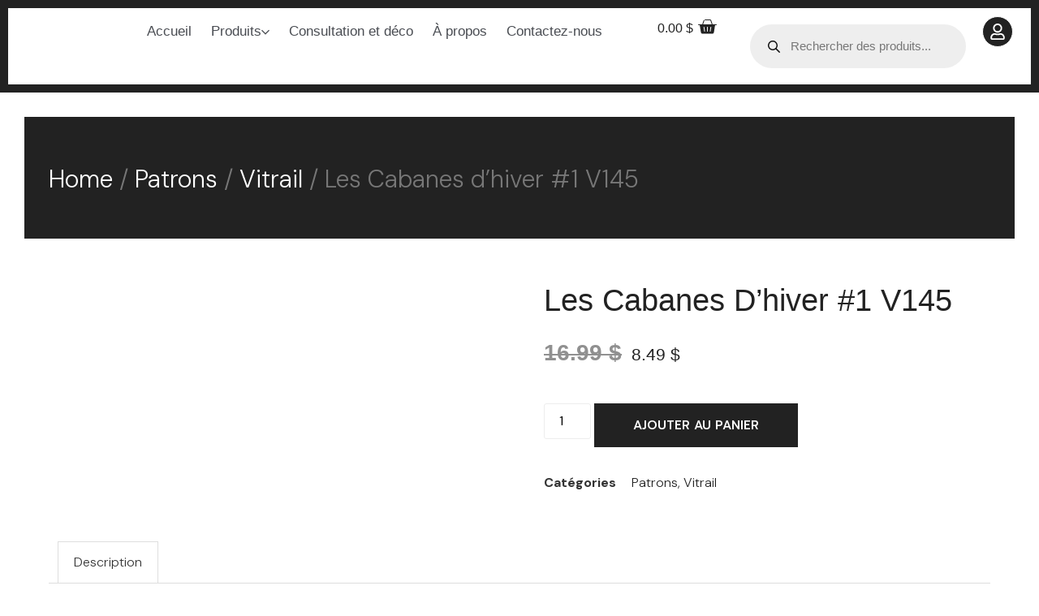

--- FILE ---
content_type: text/html; charset=UTF-8
request_url: https://atelierdejulie.com/produit/les-cabanes-dhiver-1-v145/
body_size: 62716
content:
<!doctype html>
<html lang="fr-FR">
<head>
	<meta charset="UTF-8">
	<meta name="viewport" content="width=device-width, initial-scale=1">
	<link rel="profile" href="https://gmpg.org/xfn/11">
	<title>Les Cabanes d&#8217;hiver #1 V145 &#8211; Atelier de Julie</title>
<meta name='robots' content='max-image-preview:large' />
	<style>img:is([sizes="auto" i], [sizes^="auto," i]) { contain-intrinsic-size: 3000px 1500px }</style>
	<link rel='dns-prefetch' href='//stats.wp.com' />
<link rel="alternate" type="application/rss+xml" title="Atelier de Julie &raquo; Flux" href="https://atelierdejulie.com/feed/" />
<link rel="alternate" type="application/rss+xml" title="Atelier de Julie &raquo; Flux des commentaires" href="https://atelierdejulie.com/comments/feed/" />
<script>
window._wpemojiSettings = {"baseUrl":"https:\/\/s.w.org\/images\/core\/emoji\/15.1.0\/72x72\/","ext":".png","svgUrl":"https:\/\/s.w.org\/images\/core\/emoji\/15.1.0\/svg\/","svgExt":".svg","source":{"concatemoji":"https:\/\/atelierdejulie.com\/wp-includes\/js\/wp-emoji-release.min.js?ver=6.8.1"}};
/*! This file is auto-generated */
!function(i,n){var o,s,e;function c(e){try{var t={supportTests:e,timestamp:(new Date).valueOf()};sessionStorage.setItem(o,JSON.stringify(t))}catch(e){}}function p(e,t,n){e.clearRect(0,0,e.canvas.width,e.canvas.height),e.fillText(t,0,0);var t=new Uint32Array(e.getImageData(0,0,e.canvas.width,e.canvas.height).data),r=(e.clearRect(0,0,e.canvas.width,e.canvas.height),e.fillText(n,0,0),new Uint32Array(e.getImageData(0,0,e.canvas.width,e.canvas.height).data));return t.every(function(e,t){return e===r[t]})}function u(e,t,n){switch(t){case"flag":return n(e,"\ud83c\udff3\ufe0f\u200d\u26a7\ufe0f","\ud83c\udff3\ufe0f\u200b\u26a7\ufe0f")?!1:!n(e,"\ud83c\uddfa\ud83c\uddf3","\ud83c\uddfa\u200b\ud83c\uddf3")&&!n(e,"\ud83c\udff4\udb40\udc67\udb40\udc62\udb40\udc65\udb40\udc6e\udb40\udc67\udb40\udc7f","\ud83c\udff4\u200b\udb40\udc67\u200b\udb40\udc62\u200b\udb40\udc65\u200b\udb40\udc6e\u200b\udb40\udc67\u200b\udb40\udc7f");case"emoji":return!n(e,"\ud83d\udc26\u200d\ud83d\udd25","\ud83d\udc26\u200b\ud83d\udd25")}return!1}function f(e,t,n){var r="undefined"!=typeof WorkerGlobalScope&&self instanceof WorkerGlobalScope?new OffscreenCanvas(300,150):i.createElement("canvas"),a=r.getContext("2d",{willReadFrequently:!0}),o=(a.textBaseline="top",a.font="600 32px Arial",{});return e.forEach(function(e){o[e]=t(a,e,n)}),o}function t(e){var t=i.createElement("script");t.src=e,t.defer=!0,i.head.appendChild(t)}"undefined"!=typeof Promise&&(o="wpEmojiSettingsSupports",s=["flag","emoji"],n.supports={everything:!0,everythingExceptFlag:!0},e=new Promise(function(e){i.addEventListener("DOMContentLoaded",e,{once:!0})}),new Promise(function(t){var n=function(){try{var e=JSON.parse(sessionStorage.getItem(o));if("object"==typeof e&&"number"==typeof e.timestamp&&(new Date).valueOf()<e.timestamp+604800&&"object"==typeof e.supportTests)return e.supportTests}catch(e){}return null}();if(!n){if("undefined"!=typeof Worker&&"undefined"!=typeof OffscreenCanvas&&"undefined"!=typeof URL&&URL.createObjectURL&&"undefined"!=typeof Blob)try{var e="postMessage("+f.toString()+"("+[JSON.stringify(s),u.toString(),p.toString()].join(",")+"));",r=new Blob([e],{type:"text/javascript"}),a=new Worker(URL.createObjectURL(r),{name:"wpTestEmojiSupports"});return void(a.onmessage=function(e){c(n=e.data),a.terminate(),t(n)})}catch(e){}c(n=f(s,u,p))}t(n)}).then(function(e){for(var t in e)n.supports[t]=e[t],n.supports.everything=n.supports.everything&&n.supports[t],"flag"!==t&&(n.supports.everythingExceptFlag=n.supports.everythingExceptFlag&&n.supports[t]);n.supports.everythingExceptFlag=n.supports.everythingExceptFlag&&!n.supports.flag,n.DOMReady=!1,n.readyCallback=function(){n.DOMReady=!0}}).then(function(){return e}).then(function(){var e;n.supports.everything||(n.readyCallback(),(e=n.source||{}).concatemoji?t(e.concatemoji):e.wpemoji&&e.twemoji&&(t(e.twemoji),t(e.wpemoji)))}))}((window,document),window._wpemojiSettings);
</script>
<link rel='stylesheet' id='bdt-uikit-css' href='https://atelierdejulie.com/wp-content/plugins/bdthemes-element-pack/assets/css/bdt-uikit.css?ver=3.17.11' media='all' />
<link rel='stylesheet' id='ep-helper-css' href='https://atelierdejulie.com/wp-content/plugins/bdthemes-element-pack/assets/css/ep-helper.css?ver=7.8.0' media='all' />
<style id='wp-emoji-styles-inline-css'>

	img.wp-smiley, img.emoji {
		display: inline !important;
		border: none !important;
		box-shadow: none !important;
		height: 1em !important;
		width: 1em !important;
		margin: 0 0.07em !important;
		vertical-align: -0.1em !important;
		background: none !important;
		padding: 0 !important;
	}
</style>
<link rel='stylesheet' id='wp-block-library-css' href='https://atelierdejulie.com/wp-includes/css/dist/block-library/style.min.css?ver=6.8.1' media='all' />
<style id='classic-theme-styles-inline-css'>
/*! This file is auto-generated */
.wp-block-button__link{color:#fff;background-color:#32373c;border-radius:9999px;box-shadow:none;text-decoration:none;padding:calc(.667em + 2px) calc(1.333em + 2px);font-size:1.125em}.wp-block-file__button{background:#32373c;color:#fff;text-decoration:none}
</style>
<link rel='stylesheet' id='jet-engine-frontend-css' href='https://atelierdejulie.com/wp-content/plugins/jet-engine/assets/css/frontend.css?ver=3.3.5' media='all' />
<style id='global-styles-inline-css'>
:root{--wp--preset--aspect-ratio--square: 1;--wp--preset--aspect-ratio--4-3: 4/3;--wp--preset--aspect-ratio--3-4: 3/4;--wp--preset--aspect-ratio--3-2: 3/2;--wp--preset--aspect-ratio--2-3: 2/3;--wp--preset--aspect-ratio--16-9: 16/9;--wp--preset--aspect-ratio--9-16: 9/16;--wp--preset--color--black: #000000;--wp--preset--color--cyan-bluish-gray: #abb8c3;--wp--preset--color--white: #ffffff;--wp--preset--color--pale-pink: #f78da7;--wp--preset--color--vivid-red: #cf2e2e;--wp--preset--color--luminous-vivid-orange: #ff6900;--wp--preset--color--luminous-vivid-amber: #fcb900;--wp--preset--color--light-green-cyan: #7bdcb5;--wp--preset--color--vivid-green-cyan: #00d084;--wp--preset--color--pale-cyan-blue: #8ed1fc;--wp--preset--color--vivid-cyan-blue: #0693e3;--wp--preset--color--vivid-purple: #9b51e0;--wp--preset--gradient--vivid-cyan-blue-to-vivid-purple: linear-gradient(135deg,rgba(6,147,227,1) 0%,rgb(155,81,224) 100%);--wp--preset--gradient--light-green-cyan-to-vivid-green-cyan: linear-gradient(135deg,rgb(122,220,180) 0%,rgb(0,208,130) 100%);--wp--preset--gradient--luminous-vivid-amber-to-luminous-vivid-orange: linear-gradient(135deg,rgba(252,185,0,1) 0%,rgba(255,105,0,1) 100%);--wp--preset--gradient--luminous-vivid-orange-to-vivid-red: linear-gradient(135deg,rgba(255,105,0,1) 0%,rgb(207,46,46) 100%);--wp--preset--gradient--very-light-gray-to-cyan-bluish-gray: linear-gradient(135deg,rgb(238,238,238) 0%,rgb(169,184,195) 100%);--wp--preset--gradient--cool-to-warm-spectrum: linear-gradient(135deg,rgb(74,234,220) 0%,rgb(151,120,209) 20%,rgb(207,42,186) 40%,rgb(238,44,130) 60%,rgb(251,105,98) 80%,rgb(254,248,76) 100%);--wp--preset--gradient--blush-light-purple: linear-gradient(135deg,rgb(255,206,236) 0%,rgb(152,150,240) 100%);--wp--preset--gradient--blush-bordeaux: linear-gradient(135deg,rgb(254,205,165) 0%,rgb(254,45,45) 50%,rgb(107,0,62) 100%);--wp--preset--gradient--luminous-dusk: linear-gradient(135deg,rgb(255,203,112) 0%,rgb(199,81,192) 50%,rgb(65,88,208) 100%);--wp--preset--gradient--pale-ocean: linear-gradient(135deg,rgb(255,245,203) 0%,rgb(182,227,212) 50%,rgb(51,167,181) 100%);--wp--preset--gradient--electric-grass: linear-gradient(135deg,rgb(202,248,128) 0%,rgb(113,206,126) 100%);--wp--preset--gradient--midnight: linear-gradient(135deg,rgb(2,3,129) 0%,rgb(40,116,252) 100%);--wp--preset--font-size--small: 13px;--wp--preset--font-size--medium: 20px;--wp--preset--font-size--large: 36px;--wp--preset--font-size--x-large: 42px;--wp--preset--spacing--20: 0.44rem;--wp--preset--spacing--30: 0.67rem;--wp--preset--spacing--40: 1rem;--wp--preset--spacing--50: 1.5rem;--wp--preset--spacing--60: 2.25rem;--wp--preset--spacing--70: 3.38rem;--wp--preset--spacing--80: 5.06rem;--wp--preset--shadow--natural: 6px 6px 9px rgba(0, 0, 0, 0.2);--wp--preset--shadow--deep: 12px 12px 50px rgba(0, 0, 0, 0.4);--wp--preset--shadow--sharp: 6px 6px 0px rgba(0, 0, 0, 0.2);--wp--preset--shadow--outlined: 6px 6px 0px -3px rgba(255, 255, 255, 1), 6px 6px rgba(0, 0, 0, 1);--wp--preset--shadow--crisp: 6px 6px 0px rgba(0, 0, 0, 1);}:where(.is-layout-flex){gap: 0.5em;}:where(.is-layout-grid){gap: 0.5em;}body .is-layout-flex{display: flex;}.is-layout-flex{flex-wrap: wrap;align-items: center;}.is-layout-flex > :is(*, div){margin: 0;}body .is-layout-grid{display: grid;}.is-layout-grid > :is(*, div){margin: 0;}:where(.wp-block-columns.is-layout-flex){gap: 2em;}:where(.wp-block-columns.is-layout-grid){gap: 2em;}:where(.wp-block-post-template.is-layout-flex){gap: 1.25em;}:where(.wp-block-post-template.is-layout-grid){gap: 1.25em;}.has-black-color{color: var(--wp--preset--color--black) !important;}.has-cyan-bluish-gray-color{color: var(--wp--preset--color--cyan-bluish-gray) !important;}.has-white-color{color: var(--wp--preset--color--white) !important;}.has-pale-pink-color{color: var(--wp--preset--color--pale-pink) !important;}.has-vivid-red-color{color: var(--wp--preset--color--vivid-red) !important;}.has-luminous-vivid-orange-color{color: var(--wp--preset--color--luminous-vivid-orange) !important;}.has-luminous-vivid-amber-color{color: var(--wp--preset--color--luminous-vivid-amber) !important;}.has-light-green-cyan-color{color: var(--wp--preset--color--light-green-cyan) !important;}.has-vivid-green-cyan-color{color: var(--wp--preset--color--vivid-green-cyan) !important;}.has-pale-cyan-blue-color{color: var(--wp--preset--color--pale-cyan-blue) !important;}.has-vivid-cyan-blue-color{color: var(--wp--preset--color--vivid-cyan-blue) !important;}.has-vivid-purple-color{color: var(--wp--preset--color--vivid-purple) !important;}.has-black-background-color{background-color: var(--wp--preset--color--black) !important;}.has-cyan-bluish-gray-background-color{background-color: var(--wp--preset--color--cyan-bluish-gray) !important;}.has-white-background-color{background-color: var(--wp--preset--color--white) !important;}.has-pale-pink-background-color{background-color: var(--wp--preset--color--pale-pink) !important;}.has-vivid-red-background-color{background-color: var(--wp--preset--color--vivid-red) !important;}.has-luminous-vivid-orange-background-color{background-color: var(--wp--preset--color--luminous-vivid-orange) !important;}.has-luminous-vivid-amber-background-color{background-color: var(--wp--preset--color--luminous-vivid-amber) !important;}.has-light-green-cyan-background-color{background-color: var(--wp--preset--color--light-green-cyan) !important;}.has-vivid-green-cyan-background-color{background-color: var(--wp--preset--color--vivid-green-cyan) !important;}.has-pale-cyan-blue-background-color{background-color: var(--wp--preset--color--pale-cyan-blue) !important;}.has-vivid-cyan-blue-background-color{background-color: var(--wp--preset--color--vivid-cyan-blue) !important;}.has-vivid-purple-background-color{background-color: var(--wp--preset--color--vivid-purple) !important;}.has-black-border-color{border-color: var(--wp--preset--color--black) !important;}.has-cyan-bluish-gray-border-color{border-color: var(--wp--preset--color--cyan-bluish-gray) !important;}.has-white-border-color{border-color: var(--wp--preset--color--white) !important;}.has-pale-pink-border-color{border-color: var(--wp--preset--color--pale-pink) !important;}.has-vivid-red-border-color{border-color: var(--wp--preset--color--vivid-red) !important;}.has-luminous-vivid-orange-border-color{border-color: var(--wp--preset--color--luminous-vivid-orange) !important;}.has-luminous-vivid-amber-border-color{border-color: var(--wp--preset--color--luminous-vivid-amber) !important;}.has-light-green-cyan-border-color{border-color: var(--wp--preset--color--light-green-cyan) !important;}.has-vivid-green-cyan-border-color{border-color: var(--wp--preset--color--vivid-green-cyan) !important;}.has-pale-cyan-blue-border-color{border-color: var(--wp--preset--color--pale-cyan-blue) !important;}.has-vivid-cyan-blue-border-color{border-color: var(--wp--preset--color--vivid-cyan-blue) !important;}.has-vivid-purple-border-color{border-color: var(--wp--preset--color--vivid-purple) !important;}.has-vivid-cyan-blue-to-vivid-purple-gradient-background{background: var(--wp--preset--gradient--vivid-cyan-blue-to-vivid-purple) !important;}.has-light-green-cyan-to-vivid-green-cyan-gradient-background{background: var(--wp--preset--gradient--light-green-cyan-to-vivid-green-cyan) !important;}.has-luminous-vivid-amber-to-luminous-vivid-orange-gradient-background{background: var(--wp--preset--gradient--luminous-vivid-amber-to-luminous-vivid-orange) !important;}.has-luminous-vivid-orange-to-vivid-red-gradient-background{background: var(--wp--preset--gradient--luminous-vivid-orange-to-vivid-red) !important;}.has-very-light-gray-to-cyan-bluish-gray-gradient-background{background: var(--wp--preset--gradient--very-light-gray-to-cyan-bluish-gray) !important;}.has-cool-to-warm-spectrum-gradient-background{background: var(--wp--preset--gradient--cool-to-warm-spectrum) !important;}.has-blush-light-purple-gradient-background{background: var(--wp--preset--gradient--blush-light-purple) !important;}.has-blush-bordeaux-gradient-background{background: var(--wp--preset--gradient--blush-bordeaux) !important;}.has-luminous-dusk-gradient-background{background: var(--wp--preset--gradient--luminous-dusk) !important;}.has-pale-ocean-gradient-background{background: var(--wp--preset--gradient--pale-ocean) !important;}.has-electric-grass-gradient-background{background: var(--wp--preset--gradient--electric-grass) !important;}.has-midnight-gradient-background{background: var(--wp--preset--gradient--midnight) !important;}.has-small-font-size{font-size: var(--wp--preset--font-size--small) !important;}.has-medium-font-size{font-size: var(--wp--preset--font-size--medium) !important;}.has-large-font-size{font-size: var(--wp--preset--font-size--large) !important;}.has-x-large-font-size{font-size: var(--wp--preset--font-size--x-large) !important;}
:where(.wp-block-post-template.is-layout-flex){gap: 1.25em;}:where(.wp-block-post-template.is-layout-grid){gap: 1.25em;}
:where(.wp-block-columns.is-layout-flex){gap: 2em;}:where(.wp-block-columns.is-layout-grid){gap: 2em;}
:root :where(.wp-block-pullquote){font-size: 1.5em;line-height: 1.6;}
</style>
<link rel='stylesheet' id='subscriptions-for-woocommerce-css' href='https://atelierdejulie.com/wp-content/plugins/subscriptions-for-woocommerce/public/css/subscriptions-for-woocommerce-public.css?ver=1.6.0' media='all' />
<link rel='stylesheet' id='photoswipe-css' href='https://atelierdejulie.com/wp-content/plugins/woocommerce/assets/css/photoswipe/photoswipe.min.css?ver=8.5.2' media='all' />
<link rel='stylesheet' id='photoswipe-default-skin-css' href='https://atelierdejulie.com/wp-content/plugins/woocommerce/assets/css/photoswipe/default-skin/default-skin.min.css?ver=8.5.2' media='all' />
<link rel='stylesheet' id='woocommerce-layout-css' href='https://atelierdejulie.com/wp-content/plugins/woocommerce/assets/css/woocommerce-layout.css?ver=8.5.2' media='all' />
<link rel='stylesheet' id='woocommerce-smallscreen-css' href='https://atelierdejulie.com/wp-content/plugins/woocommerce/assets/css/woocommerce-smallscreen.css?ver=8.5.2' media='only screen and (max-width: 768px)' />
<link rel='stylesheet' id='woocommerce-general-css' href='https://atelierdejulie.com/wp-content/plugins/woocommerce/assets/css/woocommerce.css?ver=8.5.2' media='all' />
<style id='woocommerce-inline-inline-css'>
.woocommerce form .form-row .required { visibility: visible; }
</style>
<link rel='stylesheet' id='yith-infs-style-css' href='https://atelierdejulie.com/wp-content/plugins/yith-infinite-scrolling/assets/css/frontend.css?ver=1.19.0' media='all' />
<link rel='stylesheet' id='dgwt-wcas-style-css' href='https://atelierdejulie.com/wp-content/plugins/ajax-search-for-woocommerce/assets/css/style.min.css?ver=1.27.0' media='all' />
<link rel='stylesheet' id='hello-elementor-css' href='https://atelierdejulie.com/wp-content/themes/hello-elementor/style.min.css?ver=3.0.1' media='all' />
<link rel='stylesheet' id='hello-elementor-theme-style-css' href='https://atelierdejulie.com/wp-content/themes/hello-elementor/theme.min.css?ver=3.0.1' media='all' />
<link rel='stylesheet' id='hello-elementor-header-footer-css' href='https://atelierdejulie.com/wp-content/themes/hello-elementor/header-footer.min.css?ver=3.0.1' media='all' />
<link rel='stylesheet' id='elementor-frontend-css' href='https://atelierdejulie.com/wp-content/plugins/elementor/assets/css/frontend-lite.min.css?ver=3.19.2' media='all' />
<link rel='stylesheet' id='elementor-post-14-css' href='https://atelierdejulie.com/wp-content/uploads/elementor/css/post-14.css?ver=1724875540' media='all' />
<link rel='stylesheet' id='jet-elements-css' href='https://atelierdejulie.com/wp-content/plugins/jet-elements/assets/css/jet-elements.css?ver=2.6.15' media='all' />
<link rel='stylesheet' id='jet-elements-skin-css' href='https://atelierdejulie.com/wp-content/plugins/jet-elements/assets/css/jet-elements-skin.css?ver=2.6.15' media='all' />
<link rel='stylesheet' id='swiper-css' href='https://atelierdejulie.com/wp-content/plugins/elementor/assets/lib/swiper/v8/css/swiper.min.css?ver=8.4.5' media='all' />
<link rel='stylesheet' id='elementor-pro-css' href='https://atelierdejulie.com/wp-content/plugins/elementor-pro/assets/css/frontend-lite.min.css?ver=3.19.2' media='all' />
<link rel='stylesheet' id='elementor-global-css' href='https://atelierdejulie.com/wp-content/uploads/elementor/css/global.css?ver=1724875542' media='all' />
<link rel='stylesheet' id='elementor-post-2509-css' href='https://atelierdejulie.com/wp-content/uploads/elementor/css/post-2509.css?ver=1724875542' media='all' />
<link rel='stylesheet' id='fluentform-elementor-widget-css' href='https://atelierdejulie.com/wp-content/plugins/fluentform/assets/css/fluent-forms-elementor-widget.css?ver=5.1.9' media='all' />
<link rel='stylesheet' id='jet-woo-builder-css' href='https://atelierdejulie.com/wp-content/plugins/jet-woo-builder/assets/css/frontend.css?ver=2.1.11' media='all' />
<style id='jet-woo-builder-inline-css'>
@font-face {
				font-family: "WooCommerce";
				font-weight: normal;
				font-style: normal;
				src: url("https://atelierdejulie.com/wp-content/plugins/woocommerce/assets/fonts/WooCommerce.eot");
				src: url("https://atelierdejulie.com/wp-content/plugins/woocommerce/assets/fonts/WooCommerce.eot?#iefix") format("embedded-opentype"),
					 url("https://atelierdejulie.com/wp-content/plugins/woocommerce/assets/fonts/WooCommerce.woff") format("woff"),
					 url("https://atelierdejulie.com/wp-content/plugins/woocommerce/assets/fonts/WooCommerce.ttf") format("truetype"),
					 url("https://atelierdejulie.com/wp-content/plugins/woocommerce/assets/fonts/WooCommerce.svg#WooCommerce") format("svg");
			}
</style>
<link rel='stylesheet' id='jet-woo-builder-frontend-font-css' href='https://atelierdejulie.com/wp-content/plugins/jet-woo-builder/assets/css/lib/jetwoobuilder-frontend-font/css/jetwoobuilder-frontend-font.css?ver=2.1.11' media='all' />
<link rel='stylesheet' id='elementor-post-16-css' href='https://atelierdejulie.com/wp-content/uploads/elementor/css/post-16.css?ver=1728670410' media='all' />
<link rel='stylesheet' id='elementor-post-36-css' href='https://atelierdejulie.com/wp-content/uploads/elementor/css/post-36.css?ver=1724875787' media='all' />
<link rel='stylesheet' id='wc-custom-add-to-cart-css' href='https://atelierdejulie.com/wp-content/plugins/woo-custom-add-to-cart-button/assets/css/wc-custom-add-to-cart.min.css?ver=1.2.5' media='all' />
<link rel='stylesheet' id='stripe_styles-css' href='https://atelierdejulie.com/wp-content/plugins/woocommerce-gateway-stripe/assets/css/stripe-styles.css?ver=7.9.3' media='all' />
<link rel='stylesheet' id='google-fonts-1-css' href='https://fonts.googleapis.com/css?family=DM+Sans%3A100%2C100italic%2C200%2C200italic%2C300%2C300italic%2C400%2C400italic%2C500%2C500italic%2C600%2C600italic%2C700%2C700italic%2C800%2C800italic%2C900%2C900italic%7CPrompt%3A100%2C100italic%2C200%2C200italic%2C300%2C300italic%2C400%2C400italic%2C500%2C500italic%2C600%2C600italic%2C700%2C700italic%2C800%2C800italic%2C900%2C900italic%7CPlayfair+Display%3A100%2C100italic%2C200%2C200italic%2C300%2C300italic%2C400%2C400italic%2C500%2C500italic%2C600%2C600italic%2C700%2C700italic%2C800%2C800italic%2C900%2C900italic%7CEpilogue%3A100%2C100italic%2C200%2C200italic%2C300%2C300italic%2C400%2C400italic%2C500%2C500italic%2C600%2C600italic%2C700%2C700italic%2C800%2C800italic%2C900%2C900italic%7CMontserrat%3A100%2C100italic%2C200%2C200italic%2C300%2C300italic%2C400%2C400italic%2C500%2C500italic%2C600%2C600italic%2C700%2C700italic%2C800%2C800italic%2C900%2C900italic&#038;display=swap&#038;ver=6.8.1' media='all' />
<link rel="preconnect" href="https://fonts.gstatic.com/" crossorigin><script src="https://atelierdejulie.com/wp-includes/js/dist/hooks.min.js?ver=4d63a3d491d11ffd8ac6" id="wp-hooks-js"></script>
<script src="https://stats.wp.com/w.js?ver=202552" id="woo-tracks-js"></script>
<script src="https://atelierdejulie.com/wp-includes/js/jquery/jquery.min.js?ver=3.7.1" id="jquery-core-js"></script>
<script src="https://atelierdejulie.com/wp-includes/js/jquery/jquery-migrate.min.js?ver=3.4.1" id="jquery-migrate-js"></script>
<script id="subscriptions-for-woocommerce-js-extra">
var sfw_public_param = {"ajaxurl":"https:\/\/atelierdejulie.com\/wp-admin\/admin-ajax.php"};
</script>
<script src="https://atelierdejulie.com/wp-content/plugins/subscriptions-for-woocommerce/public/js/subscriptions-for-woocommerce-public.js?ver=1.6.0" id="subscriptions-for-woocommerce-js"></script>
<script src="https://atelierdejulie.com/wp-content/plugins/woocommerce/assets/js/js-cookie/js.cookie.min.js?ver=2.1.4-wc.8.5.2" id="js-cookie-js" defer data-wp-strategy="defer"></script>
<script id="wc-cart-fragments-js-extra">
var wc_cart_fragments_params = {"ajax_url":"\/wp-admin\/admin-ajax.php","wc_ajax_url":"\/?wc-ajax=%%endpoint%%","cart_hash_key":"wc_cart_hash_e9df7bc5667d75f38015543ec0f77d4d","fragment_name":"wc_fragments_e9df7bc5667d75f38015543ec0f77d4d","request_timeout":"5000"};
</script>
<script src="https://atelierdejulie.com/wp-content/plugins/woocommerce/assets/js/frontend/cart-fragments.min.js?ver=8.5.2" id="wc-cart-fragments-js" defer data-wp-strategy="defer"></script>
<script src="https://atelierdejulie.com/wp-content/plugins/woocommerce/assets/js/jquery-blockui/jquery.blockUI.min.js?ver=2.7.0-wc.8.5.2" id="jquery-blockui-js" defer data-wp-strategy="defer"></script>
<script id="wc-add-to-cart-js-extra">
var wc_add_to_cart_params = {"ajax_url":"\/wp-admin\/admin-ajax.php","wc_ajax_url":"\/?wc-ajax=%%endpoint%%","i18n_view_cart":"View cart","cart_url":"https:\/\/atelierdejulie.com\/panier\/","is_cart":"","cart_redirect_after_add":"no"};
</script>
<script src="https://atelierdejulie.com/wp-content/plugins/woocommerce/assets/js/frontend/add-to-cart.min.js?ver=8.5.2" id="wc-add-to-cart-js" defer data-wp-strategy="defer"></script>
<script src="https://atelierdejulie.com/wp-content/plugins/woocommerce/assets/js/zoom/jquery.zoom.min.js?ver=1.7.21-wc.8.5.2" id="zoom-js" defer data-wp-strategy="defer"></script>
<script src="https://atelierdejulie.com/wp-content/plugins/woocommerce/assets/js/flexslider/jquery.flexslider.min.js?ver=2.7.2-wc.8.5.2" id="flexslider-js" defer data-wp-strategy="defer"></script>
<script src="https://atelierdejulie.com/wp-content/plugins/woocommerce/assets/js/photoswipe/photoswipe.min.js?ver=4.1.1-wc.8.5.2" id="photoswipe-js" defer data-wp-strategy="defer"></script>
<script src="https://atelierdejulie.com/wp-content/plugins/woocommerce/assets/js/photoswipe/photoswipe-ui-default.min.js?ver=4.1.1-wc.8.5.2" id="photoswipe-ui-default-js" defer data-wp-strategy="defer"></script>
<script id="wc-single-product-js-extra">
var wc_single_product_params = {"i18n_required_rating_text":"Please select a rating","review_rating_required":"yes","flexslider":{"rtl":false,"animation":"slide","smoothHeight":true,"directionNav":false,"controlNav":"thumbnails","slideshow":false,"animationSpeed":500,"animationLoop":false,"allowOneSlide":false},"zoom_enabled":"1","zoom_options":[],"photoswipe_enabled":"1","photoswipe_options":{"shareEl":false,"closeOnScroll":false,"history":false,"hideAnimationDuration":0,"showAnimationDuration":0},"flexslider_enabled":"1"};
</script>
<script src="https://atelierdejulie.com/wp-content/plugins/woocommerce/assets/js/frontend/single-product.min.js?ver=8.5.2" id="wc-single-product-js" defer data-wp-strategy="defer"></script>
<script id="woocommerce-js-extra">
var woocommerce_params = {"ajax_url":"\/wp-admin\/admin-ajax.php","wc_ajax_url":"\/?wc-ajax=%%endpoint%%"};
</script>
<script src="https://atelierdejulie.com/wp-content/plugins/woocommerce/assets/js/frontend/woocommerce.min.js?ver=8.5.2" id="woocommerce-js" defer data-wp-strategy="defer"></script>
<script id="woocommerce-tokenization-form-js-extra">
var wc_tokenization_form_params = {"is_registration_required":"","is_logged_in":""};
</script>
<script src="https://atelierdejulie.com/wp-content/plugins/woocommerce/assets/js/frontend/tokenization-form.min.js?ver=8.5.2" id="woocommerce-tokenization-form-js"></script>
<link rel="https://api.w.org/" href="https://atelierdejulie.com/wp-json/" /><link rel="alternate" title="JSON" type="application/json" href="https://atelierdejulie.com/wp-json/wp/v2/product/1203" /><link rel="EditURI" type="application/rsd+xml" title="RSD" href="https://atelierdejulie.com/xmlrpc.php?rsd" />
<meta name="generator" content="WordPress 6.8.1" />
<meta name="generator" content="WooCommerce 8.5.2" />
<link rel="canonical" href="https://atelierdejulie.com/produit/les-cabanes-dhiver-1-v145/" />
<link rel='shortlink' href='https://atelierdejulie.com/?p=1203' />
<link rel="alternate" title="oEmbed (JSON)" type="application/json+oembed" href="https://atelierdejulie.com/wp-json/oembed/1.0/embed?url=https%3A%2F%2Fatelierdejulie.com%2Fproduit%2Fles-cabanes-dhiver-1-v145%2F" />
<link rel="alternate" title="oEmbed (XML)" type="text/xml+oembed" href="https://atelierdejulie.com/wp-json/oembed/1.0/embed?url=https%3A%2F%2Fatelierdejulie.com%2Fproduit%2Fles-cabanes-dhiver-1-v145%2F&#038;format=xml" />
		<style>
			.dgwt-wcas-ico-magnifier,.dgwt-wcas-ico-magnifier-handler{max-width:20px}.dgwt-wcas-search-wrapp{max-width:600px}		</style>
			<noscript><style>.woocommerce-product-gallery{ opacity: 1 !important; }</style></noscript>
	<meta name="generator" content="Elementor 3.19.2; features: e_optimized_assets_loading, e_optimized_css_loading, e_font_icon_svg, additional_custom_breakpoints, block_editor_assets_optimize, e_image_loading_optimization; settings: css_print_method-external, google_font-enabled, font_display-swap">
<!-- 
<script src="https://cdnjs.cloudflare.com/ajax/libs/bodymovin/5.7.0/lottie.min.js" type="text/javascript"></script>

<style>
  #loader {
    position: fixed;
    top: 50%;
    left: 50%;
    transform: translate(-50%, -50%);
    width: 100vw;
    height: 100vh;
    display: flex;
    justify-content: center;
    align-items: center;
    background-color: #fff;
    transition: opacity 0.3s;
		z-index: 9999;
  }

</style>

<div id="loader">
<div id="lottie-loader"></div>
</div>

<script>
  window.addEventListener("load", function() {
    const loader = document.getElementById("loader");
    setTimeout(function() {
      loader.style.opacity = "0";
      setTimeout(function() {
        loader.style.display = "none";
      }, 600);
    }, 600);
  });

  lottie.loadAnimation({
    container: document.getElementById("lottie-loader"),
    renderer: "svg",
    loop: true,
    autoplay: true,
    path: "https://atelierdejulie.com/wp-content/uploads/2023/11/decoration-design.json",
    rendererSettings: {
      progressiveLoad: false
    },
    animationData: null,
    renderer: 'canvas',
    images: null,
    events: {
      complete: function() {console.log('Animation Loaded')},
      error: function(e) {console.error(e)}
    }
  });
</script> -->
<meta name="generator" content="Powered by Slider Revolution 6.6.18 - responsive, Mobile-Friendly Slider Plugin for WordPress with comfortable drag and drop interface." />
<script>function setREVStartSize(e){
			//window.requestAnimationFrame(function() {
				window.RSIW = window.RSIW===undefined ? window.innerWidth : window.RSIW;
				window.RSIH = window.RSIH===undefined ? window.innerHeight : window.RSIH;
				try {
					var pw = document.getElementById(e.c).parentNode.offsetWidth,
						newh;
					pw = pw===0 || isNaN(pw) || (e.l=="fullwidth" || e.layout=="fullwidth") ? window.RSIW : pw;
					e.tabw = e.tabw===undefined ? 0 : parseInt(e.tabw);
					e.thumbw = e.thumbw===undefined ? 0 : parseInt(e.thumbw);
					e.tabh = e.tabh===undefined ? 0 : parseInt(e.tabh);
					e.thumbh = e.thumbh===undefined ? 0 : parseInt(e.thumbh);
					e.tabhide = e.tabhide===undefined ? 0 : parseInt(e.tabhide);
					e.thumbhide = e.thumbhide===undefined ? 0 : parseInt(e.thumbhide);
					e.mh = e.mh===undefined || e.mh=="" || e.mh==="auto" ? 0 : parseInt(e.mh,0);
					if(e.layout==="fullscreen" || e.l==="fullscreen")
						newh = Math.max(e.mh,window.RSIH);
					else{
						e.gw = Array.isArray(e.gw) ? e.gw : [e.gw];
						for (var i in e.rl) if (e.gw[i]===undefined || e.gw[i]===0) e.gw[i] = e.gw[i-1];
						e.gh = e.el===undefined || e.el==="" || (Array.isArray(e.el) && e.el.length==0)? e.gh : e.el;
						e.gh = Array.isArray(e.gh) ? e.gh : [e.gh];
						for (var i in e.rl) if (e.gh[i]===undefined || e.gh[i]===0) e.gh[i] = e.gh[i-1];
											
						var nl = new Array(e.rl.length),
							ix = 0,
							sl;
						e.tabw = e.tabhide>=pw ? 0 : e.tabw;
						e.thumbw = e.thumbhide>=pw ? 0 : e.thumbw;
						e.tabh = e.tabhide>=pw ? 0 : e.tabh;
						e.thumbh = e.thumbhide>=pw ? 0 : e.thumbh;
						for (var i in e.rl) nl[i] = e.rl[i]<window.RSIW ? 0 : e.rl[i];
						sl = nl[0];
						for (var i in nl) if (sl>nl[i] && nl[i]>0) { sl = nl[i]; ix=i;}
						var m = pw>(e.gw[ix]+e.tabw+e.thumbw) ? 1 : (pw-(e.tabw+e.thumbw)) / (e.gw[ix]);
						newh =  (e.gh[ix] * m) + (e.tabh + e.thumbh);
					}
					var el = document.getElementById(e.c);
					if (el!==null && el) el.style.height = newh+"px";
					el = document.getElementById(e.c+"_wrapper");
					if (el!==null && el) {
						el.style.height = newh+"px";
						el.style.display = "block";
					}
				} catch(e){
					console.log("Failure at Presize of Slider:" + e)
				}
			//});
		  };</script>
		<style id="wp-custom-css">
			.woocommerce ul.products li.product .price ins {
    text-decoration: none !important;
}
.type-product {
    border-radius: 0px !important;
    box-shadow: 0px 0px 10px 0px rgba(0, 0, 0, 0.12) !important;
    padding: 30px !important;
} 
.woocommerce ul.products li.product a img {
    height: 300px !important;
    object-fit: contain !important;
}
.elementor-products-grid ul.products.elementor-grid {
   
    grid-column-gap: 30px !important;
    grid-row-gap: 30px !important;
}
.e-con-full.e-flex.e-con.e-child {
    padding: 0px !important;
}
.e-con-full.e-flex.e-con.e-parent {
    --width: 100% !important;
}
.elementor-menu-cart__toggle {
    display: inline-block;
    background: #fff !important;
}
.bdt-mini-cart-subtotal.bdt-flex.bdt-flex-between {
    margin-top: 30px;
    margin-bottom: 30px;
}
@media (max-width: 1024px){
.elementor-products-grid ul.products.elementor-grid {
    grid-column-gap: 20px !important;
    grid-row-gap: 20px !important;
}
	.woocommerce ul.products li.product a img {
    height: 200px !important;
}
.e-con-full.e-flex.e-con.e-parent {
    --width: 100%;
    padding: 0px 20px 0px 20px !important;
}
.type-product {
padding: 20px !important;
} 
.elementor-wc-products ul.products li.product .button {
    font-size: 15px !important;
}


}
@media (max-width: 767px){
	.woocommerce ul.products li.product a img {
    height: 220px !important;
}
.elementor-wc-products ul.products {
    display: flex !important;
    flex-direction: column !important;
}
}
#lottie-loader {
  position: fixed;
  top: 0;
  left: 0;
  width: 100%;
  height: 100%;
  display: flex;
  justify-content: center;
  align-items: center;
  z-index: 9999;
}

/* couleur surlignage texte*/
/* pour Firefox */
::-moz-selection {
 background-color:#222222;
 color: #fff;
}
/* pour Safari et Chrome */
::selection {
 background-color:#222222 !important;
 color: #fff;
}	
/* ===== Scrollbar CSS ===== */
 /* Width */
::-webkit-scrollbar {
    width: 14px;
}

/* Track */
::-webkit-scrollbar-track {
    background: #dddddd;
}

/* Handle */
::-webkit-scrollbar-thumb {
    background: #222222;
}

/* Handle on hover */
::-webkit-scrollbar-thumb:hover {
    background: #555;
}



.wc-empty-mini-cart svg {
    width: 50px;
}		</style>
		</head>
<body class="wp-singular product-template-default single single-product postid-1203 wp-theme-hello-elementor theme-hello-elementor woocommerce woocommerce-page woocommerce-no-js elementor-default elementor-template-full-width elementor-kit-14 elementor-page-36">


<a class="skip-link screen-reader-text" href="#content">Aller au contenu</a>

		<div data-elementor-type="header" data-elementor-id="2509" class="elementor elementor-2509 elementor-location-header" data-elementor-post-type="elementor_library">
			<div class="elementor-element elementor-element-f14a27e e-flex e-con-boxed e-con e-parent" data-id="f14a27e" data-element_type="container" data-settings="{&quot;background_background&quot;:&quot;classic&quot;,&quot;jet_parallax_layout_list&quot;:[],&quot;sticky&quot;:&quot;top&quot;,&quot;content_width&quot;:&quot;boxed&quot;,&quot;sticky_on&quot;:[&quot;desktop&quot;,&quot;tablet&quot;,&quot;mobile&quot;],&quot;sticky_offset&quot;:0,&quot;sticky_effects_offset&quot;:0}" data-core-v316-plus="true">
					<div class="e-con-inner">
		<div class="elementor-element elementor-element-67d5c63 e-flex e-con-boxed e-con e-child" data-id="67d5c63" data-element_type="container" data-settings="{&quot;background_background&quot;:&quot;classic&quot;,&quot;jet_parallax_layout_list&quot;:[],&quot;content_width&quot;:&quot;boxed&quot;}">
					<div class="e-con-inner">
		<div class="elementor-element elementor-element-37f72fd e-con-full e-flex e-con e-child" data-id="37f72fd" data-element_type="container" data-settings="{&quot;content_width&quot;:&quot;full&quot;,&quot;jet_parallax_layout_list&quot;:[]}">
				<div class="elementor-element elementor-element-a24475a elementor-widget__width-initial elementor-widget elementor-widget-image" data-id="a24475a" data-element_type="widget" data-widget_type="image.default">
				<div class="elementor-widget-container">
			<style>/*! elementor - v3.19.0 - 07-02-2024 */
.elementor-widget-image{text-align:center}.elementor-widget-image a{display:inline-block}.elementor-widget-image a img[src$=".svg"]{width:48px}.elementor-widget-image img{vertical-align:middle;display:inline-block}</style>											<a href="https://atelierdejulie.com">
							<img fetchpriority="high" width="600" height="200" src="https://atelierdejulie.com/wp-content/uploads/2023/11/cropped-aj-cadre-e1679280154112.webp" class="attachment-full size-full wp-image-2517" alt="" srcset="https://atelierdejulie.com/wp-content/uploads/2023/11/cropped-aj-cadre-e1679280154112.webp 600w, https://atelierdejulie.com/wp-content/uploads/2023/11/cropped-aj-cadre-e1679280154112-64x21.webp 64w, https://atelierdejulie.com/wp-content/uploads/2023/11/cropped-aj-cadre-e1679280154112-300x100.webp 300w" sizes="(max-width: 600px) 100vw, 600px" />								</a>
													</div>
				</div>
				</div>
		<div class="elementor-element elementor-element-c107972 e-con-full e-flex e-con e-child" data-id="c107972" data-element_type="container" data-settings="{&quot;content_width&quot;:&quot;full&quot;,&quot;jet_parallax_layout_list&quot;:[]}">
				<div class="elementor-element elementor-element-8e4c217 bdt-mega-menu-hamburger-m elementor-widget elementor-widget-bdt-mega-menu" data-id="8e4c217" data-element_type="widget" data-settings="{&quot;ep_megamenu_offset&quot;:{&quot;unit&quot;:&quot;px&quot;,&quot;size&quot;:&quot;&quot;,&quot;sizes&quot;:[]},&quot;ep_megamenu_animate_out&quot;:&quot;yes&quot;,&quot;ep_megamenu_direction&quot;:&quot;horizontal&quot;,&quot;ep_megamenu_offset_mobile&quot;:{&quot;unit&quot;:&quot;px&quot;,&quot;size&quot;:5,&quot;sizes&quot;:[]},&quot;ep_megamenu_animation_type&quot;:&quot;bdt-animation-fade&quot;,&quot;ep_megamenu_animation_duration&quot;:200,&quot;ep_megamenu_mode&quot;:&quot;hover&quot;}" data-widget_type="bdt-mega-menu.default">
				<div class="elementor-widget-container">
			            <div class="ep-megamenu initialized ep-megamenu-horizontal">
                <div class="megamenu-header-default">
                    <ul id="ep-megamenu-8e4c217" class="bdt-navbar-nav"><li id="menu-item-3672" class="menu-item menu-item-type-custom menu-item-object-custom menu-item-home menu-item-3672 nav-item"><a class="ep-menu-nav-link" href="https://atelierdejulie.com/">Accueil</a></li>
<li id="menu-item-3673" class="menu-item menu-item-type-custom menu-item-object-custom menu-item-3673 nav-item ep-has-megamenu"data-width-type="full"><a class="ep-menu-nav-link" href="https://atelierdejulie.com/produits/">Produits<i class="bdt-megamenu-indicator ep-icon-arrow-down-3"></i></a><ul class="ep-megamenu-panel bdt-drop"><style>.elementor-3680 .elementor-element.elementor-element-069aed1{--display:flex;--flex-direction:column;--container-widget-width:100%;--container-widget-height:initial;--container-widget-flex-grow:0;--container-widget-align-self:initial;--background-transition:0.3s;--margin-block-start:9px;--margin-block-end:0px;--margin-inline-start:0px;--margin-inline-end:0px;}.elementor-3680 .elementor-element.elementor-element-ae382ac{--display:flex;--flex-direction:row;--container-widget-width:initial;--container-widget-height:100%;--container-widget-flex-grow:1;--container-widget-align-self:stretch;--justify-content:space-between;--flex-wrap:wrap;--background-transition:0.3s;box-shadow:0px 0px 10px 0px rgba(0, 0, 0, 0.19);--padding-block-start:40px;--padding-block-end:40px;--padding-inline-start:40px;--padding-inline-end:40px;}.elementor-3680 .elementor-element.elementor-element-ae382ac:not(.elementor-motion-effects-element-type-background), .elementor-3680 .elementor-element.elementor-element-ae382ac > .elementor-motion-effects-container > .elementor-motion-effects-layer{background-color:#FFFFFF;}.elementor-3680 .elementor-element.elementor-element-ae382ac, .elementor-3680 .elementor-element.elementor-element-ae382ac::before{--border-transition:0.3s;}.elementor-3680 .elementor-element.elementor-element-701a07b{--display:flex;--flex-direction:column;--container-widget-width:100%;--container-widget-height:initial;--container-widget-flex-grow:0;--container-widget-align-self:initial;--background-transition:0.3s;}.elementor-3680 .elementor-element.elementor-element-e8cc886 .elementor-icon-list-items:not(.elementor-inline-items) .elementor-icon-list-item:not(:last-child){padding-bottom:calc(10px/2);}.elementor-3680 .elementor-element.elementor-element-e8cc886 .elementor-icon-list-items:not(.elementor-inline-items) .elementor-icon-list-item:not(:first-child){margin-top:calc(10px/2);}.elementor-3680 .elementor-element.elementor-element-e8cc886 .elementor-icon-list-items.elementor-inline-items .elementor-icon-list-item{margin-right:calc(10px/2);margin-left:calc(10px/2);}.elementor-3680 .elementor-element.elementor-element-e8cc886 .elementor-icon-list-items.elementor-inline-items{margin-right:calc(-10px/2);margin-left:calc(-10px/2);}body.rtl .elementor-3680 .elementor-element.elementor-element-e8cc886 .elementor-icon-list-items.elementor-inline-items .elementor-icon-list-item:after{left:calc(-10px/2);}body:not(.rtl) .elementor-3680 .elementor-element.elementor-element-e8cc886 .elementor-icon-list-items.elementor-inline-items .elementor-icon-list-item:after{right:calc(-10px/2);}.elementor-3680 .elementor-element.elementor-element-e8cc886 .elementor-icon-list-icon i{color:var( --e-global-color-primary );transition:color 0.3s;}.elementor-3680 .elementor-element.elementor-element-e8cc886 .elementor-icon-list-icon svg{fill:var( --e-global-color-primary );transition:fill 0.3s;}.elementor-3680 .elementor-element.elementor-element-e8cc886 .elementor-icon-list-item:hover .elementor-icon-list-icon i{color:var( --e-global-color-primary );}.elementor-3680 .elementor-element.elementor-element-e8cc886 .elementor-icon-list-item:hover .elementor-icon-list-icon svg{fill:var( --e-global-color-primary );}.elementor-3680 .elementor-element.elementor-element-e8cc886{--e-icon-list-icon-size:20px;--icon-vertical-offset:0px;}.elementor-3680 .elementor-element.elementor-element-e8cc886 .elementor-icon-list-icon{padding-right:0px;}.elementor-3680 .elementor-element.elementor-element-e8cc886 .elementor-icon-list-item > .elementor-icon-list-text, .elementor-3680 .elementor-element.elementor-element-e8cc886 .elementor-icon-list-item > a{font-family:"Prompt", Sans-serif;font-size:14px;font-weight:600;text-transform:uppercase;line-height:1.4em;letter-spacing:0px;}.elementor-3680 .elementor-element.elementor-element-e8cc886 .elementor-icon-list-text{color:var( --e-global-color-primary );transition:color 0.3s;}.elementor-3680 .elementor-element.elementor-element-e8cc886 .elementor-icon-list-item:hover .elementor-icon-list-text{color:#707070;}.elementor-3680 .elementor-element.elementor-element-e8cc886 > .elementor-widget-container{margin:0px 0px 40px 0px;}.elementor-3680 .elementor-element.elementor-element-b5d5f5d .elementor-icon-list-items:not(.elementor-inline-items) .elementor-icon-list-item:not(:last-child){padding-bottom:calc(10px/2);}.elementor-3680 .elementor-element.elementor-element-b5d5f5d .elementor-icon-list-items:not(.elementor-inline-items) .elementor-icon-list-item:not(:first-child){margin-top:calc(10px/2);}.elementor-3680 .elementor-element.elementor-element-b5d5f5d .elementor-icon-list-items.elementor-inline-items .elementor-icon-list-item{margin-right:calc(10px/2);margin-left:calc(10px/2);}.elementor-3680 .elementor-element.elementor-element-b5d5f5d .elementor-icon-list-items.elementor-inline-items{margin-right:calc(-10px/2);margin-left:calc(-10px/2);}body.rtl .elementor-3680 .elementor-element.elementor-element-b5d5f5d .elementor-icon-list-items.elementor-inline-items .elementor-icon-list-item:after{left:calc(-10px/2);}body:not(.rtl) .elementor-3680 .elementor-element.elementor-element-b5d5f5d .elementor-icon-list-items.elementor-inline-items .elementor-icon-list-item:after{right:calc(-10px/2);}.elementor-3680 .elementor-element.elementor-element-b5d5f5d .elementor-icon-list-icon i{color:var( --e-global-color-primary );transition:color 0.3s;}.elementor-3680 .elementor-element.elementor-element-b5d5f5d .elementor-icon-list-icon svg{fill:var( --e-global-color-primary );transition:fill 0.3s;}.elementor-3680 .elementor-element.elementor-element-b5d5f5d .elementor-icon-list-item:hover .elementor-icon-list-icon i{color:var( --e-global-color-primary );}.elementor-3680 .elementor-element.elementor-element-b5d5f5d .elementor-icon-list-item:hover .elementor-icon-list-icon svg{fill:var( --e-global-color-primary );}.elementor-3680 .elementor-element.elementor-element-b5d5f5d{--e-icon-list-icon-size:20px;--icon-vertical-offset:0px;}.elementor-3680 .elementor-element.elementor-element-b5d5f5d .elementor-icon-list-icon{padding-right:0px;}.elementor-3680 .elementor-element.elementor-element-b5d5f5d .elementor-icon-list-item > .elementor-icon-list-text, .elementor-3680 .elementor-element.elementor-element-b5d5f5d .elementor-icon-list-item > a{font-family:"Prompt", Sans-serif;font-size:14px;font-weight:600;text-transform:uppercase;line-height:1.4em;letter-spacing:0px;}.elementor-3680 .elementor-element.elementor-element-b5d5f5d .elementor-icon-list-text{color:var( --e-global-color-primary );transition:color 0.3s;}.elementor-3680 .elementor-element.elementor-element-b5d5f5d .elementor-icon-list-item:hover .elementor-icon-list-text{color:#707070;}.elementor-3680 .elementor-element.elementor-element-7cbf53c .elementor-icon-list-items:not(.elementor-inline-items) .elementor-icon-list-item:not(:last-child){padding-bottom:calc(10px/2);}.elementor-3680 .elementor-element.elementor-element-7cbf53c .elementor-icon-list-items:not(.elementor-inline-items) .elementor-icon-list-item:not(:first-child){margin-top:calc(10px/2);}.elementor-3680 .elementor-element.elementor-element-7cbf53c .elementor-icon-list-items.elementor-inline-items .elementor-icon-list-item{margin-right:calc(10px/2);margin-left:calc(10px/2);}.elementor-3680 .elementor-element.elementor-element-7cbf53c .elementor-icon-list-items.elementor-inline-items{margin-right:calc(-10px/2);margin-left:calc(-10px/2);}body.rtl .elementor-3680 .elementor-element.elementor-element-7cbf53c .elementor-icon-list-items.elementor-inline-items .elementor-icon-list-item:after{left:calc(-10px/2);}body:not(.rtl) .elementor-3680 .elementor-element.elementor-element-7cbf53c .elementor-icon-list-items.elementor-inline-items .elementor-icon-list-item:after{right:calc(-10px/2);}.elementor-3680 .elementor-element.elementor-element-7cbf53c .elementor-icon-list-icon i{color:var( --e-global-color-primary );transition:color 0.3s;}.elementor-3680 .elementor-element.elementor-element-7cbf53c .elementor-icon-list-icon svg{fill:var( --e-global-color-primary );transition:fill 0.3s;}.elementor-3680 .elementor-element.elementor-element-7cbf53c .elementor-icon-list-item:hover .elementor-icon-list-icon i{color:var( --e-global-color-primary );}.elementor-3680 .elementor-element.elementor-element-7cbf53c .elementor-icon-list-item:hover .elementor-icon-list-icon svg{fill:var( --e-global-color-primary );}.elementor-3680 .elementor-element.elementor-element-7cbf53c{--e-icon-list-icon-size:12px;--icon-vertical-offset:0px;}.elementor-3680 .elementor-element.elementor-element-7cbf53c .elementor-icon-list-icon{padding-right:10px;}.elementor-3680 .elementor-element.elementor-element-7cbf53c .elementor-icon-list-item > .elementor-icon-list-text, .elementor-3680 .elementor-element.elementor-element-7cbf53c .elementor-icon-list-item > a{font-family:"Prompt", Sans-serif;font-size:13px;font-weight:400;text-transform:uppercase;line-height:1.3em;letter-spacing:0px;}.elementor-3680 .elementor-element.elementor-element-7cbf53c .elementor-icon-list-text{color:var( --e-global-color-primary );transition:color 0.3s;}.elementor-3680 .elementor-element.elementor-element-7cbf53c .elementor-icon-list-item:hover .elementor-icon-list-text{color:var( --e-global-color-primary );}.elementor-3680 .elementor-element.elementor-element-7cbf53c > .elementor-widget-container{padding:20px 0px 0px 0px;}.elementor-3680 .elementor-element.elementor-element-3af1c15 .elementor-icon-list-items:not(.elementor-inline-items) .elementor-icon-list-item:not(:last-child){padding-bottom:calc(10px/2);}.elementor-3680 .elementor-element.elementor-element-3af1c15 .elementor-icon-list-items:not(.elementor-inline-items) .elementor-icon-list-item:not(:first-child){margin-top:calc(10px/2);}.elementor-3680 .elementor-element.elementor-element-3af1c15 .elementor-icon-list-items.elementor-inline-items .elementor-icon-list-item{margin-right:calc(10px/2);margin-left:calc(10px/2);}.elementor-3680 .elementor-element.elementor-element-3af1c15 .elementor-icon-list-items.elementor-inline-items{margin-right:calc(-10px/2);margin-left:calc(-10px/2);}body.rtl .elementor-3680 .elementor-element.elementor-element-3af1c15 .elementor-icon-list-items.elementor-inline-items .elementor-icon-list-item:after{left:calc(-10px/2);}body:not(.rtl) .elementor-3680 .elementor-element.elementor-element-3af1c15 .elementor-icon-list-items.elementor-inline-items .elementor-icon-list-item:after{right:calc(-10px/2);}.elementor-3680 .elementor-element.elementor-element-3af1c15 .elementor-icon-list-icon i{color:var( --e-global-color-primary );transition:color 0.3s;}.elementor-3680 .elementor-element.elementor-element-3af1c15 .elementor-icon-list-icon svg{fill:var( --e-global-color-primary );transition:fill 0.3s;}.elementor-3680 .elementor-element.elementor-element-3af1c15 .elementor-icon-list-item:hover .elementor-icon-list-icon i{color:var( --e-global-color-primary );}.elementor-3680 .elementor-element.elementor-element-3af1c15 .elementor-icon-list-item:hover .elementor-icon-list-icon svg{fill:var( --e-global-color-primary );}.elementor-3680 .elementor-element.elementor-element-3af1c15{--e-icon-list-icon-size:20px;--icon-vertical-offset:0px;}.elementor-3680 .elementor-element.elementor-element-3af1c15 .elementor-icon-list-icon{padding-right:0px;}.elementor-3680 .elementor-element.elementor-element-3af1c15 .elementor-icon-list-item > .elementor-icon-list-text, .elementor-3680 .elementor-element.elementor-element-3af1c15 .elementor-icon-list-item > a{font-family:"Prompt", Sans-serif;font-size:14px;font-weight:600;text-transform:uppercase;line-height:1.4em;letter-spacing:0px;}.elementor-3680 .elementor-element.elementor-element-3af1c15 .elementor-icon-list-text{color:var( --e-global-color-primary );transition:color 0.3s;}.elementor-3680 .elementor-element.elementor-element-3af1c15 .elementor-icon-list-item:hover .elementor-icon-list-text{color:var( --e-global-color-primary );}.elementor-3680 .elementor-element.elementor-element-3af1c15 > .elementor-widget-container{padding:30px 0px 0px 0px;}.elementor-3680 .elementor-element.elementor-element-4659e60 .elementor-icon-list-items:not(.elementor-inline-items) .elementor-icon-list-item:not(:last-child){padding-bottom:calc(10px/2);}.elementor-3680 .elementor-element.elementor-element-4659e60 .elementor-icon-list-items:not(.elementor-inline-items) .elementor-icon-list-item:not(:first-child){margin-top:calc(10px/2);}.elementor-3680 .elementor-element.elementor-element-4659e60 .elementor-icon-list-items.elementor-inline-items .elementor-icon-list-item{margin-right:calc(10px/2);margin-left:calc(10px/2);}.elementor-3680 .elementor-element.elementor-element-4659e60 .elementor-icon-list-items.elementor-inline-items{margin-right:calc(-10px/2);margin-left:calc(-10px/2);}body.rtl .elementor-3680 .elementor-element.elementor-element-4659e60 .elementor-icon-list-items.elementor-inline-items .elementor-icon-list-item:after{left:calc(-10px/2);}body:not(.rtl) .elementor-3680 .elementor-element.elementor-element-4659e60 .elementor-icon-list-items.elementor-inline-items .elementor-icon-list-item:after{right:calc(-10px/2);}.elementor-3680 .elementor-element.elementor-element-4659e60 .elementor-icon-list-icon i{color:var( --e-global-color-primary );transition:color 0.3s;}.elementor-3680 .elementor-element.elementor-element-4659e60 .elementor-icon-list-icon svg{fill:var( --e-global-color-primary );transition:fill 0.3s;}.elementor-3680 .elementor-element.elementor-element-4659e60 .elementor-icon-list-item:hover .elementor-icon-list-icon i{color:var( --e-global-color-primary );}.elementor-3680 .elementor-element.elementor-element-4659e60 .elementor-icon-list-item:hover .elementor-icon-list-icon svg{fill:var( --e-global-color-primary );}.elementor-3680 .elementor-element.elementor-element-4659e60{--e-icon-list-icon-size:12px;--icon-vertical-offset:0px;}.elementor-3680 .elementor-element.elementor-element-4659e60 .elementor-icon-list-icon{padding-right:10px;}.elementor-3680 .elementor-element.elementor-element-4659e60 .elementor-icon-list-item > .elementor-icon-list-text, .elementor-3680 .elementor-element.elementor-element-4659e60 .elementor-icon-list-item > a{font-family:"Prompt", Sans-serif;font-size:13px;font-weight:400;text-transform:uppercase;line-height:1.3em;letter-spacing:0px;}.elementor-3680 .elementor-element.elementor-element-4659e60 .elementor-icon-list-text{color:var( --e-global-color-primary );transition:color 0.3s;}.elementor-3680 .elementor-element.elementor-element-4659e60 .elementor-icon-list-item:hover .elementor-icon-list-text{color:var( --e-global-color-primary );}.elementor-3680 .elementor-element.elementor-element-4659e60 > .elementor-widget-container{padding:20px 0px 0px 0px;}.elementor-3680 .elementor-element.elementor-element-9005841{--display:flex;--flex-direction:column;--container-widget-width:100%;--container-widget-height:initial;--container-widget-flex-grow:0;--container-widget-align-self:initial;--background-transition:0.3s;}.elementor-3680 .elementor-element.elementor-element-1ff8724 .elementor-icon-list-items:not(.elementor-inline-items) .elementor-icon-list-item:not(:last-child){padding-bottom:calc(10px/2);}.elementor-3680 .elementor-element.elementor-element-1ff8724 .elementor-icon-list-items:not(.elementor-inline-items) .elementor-icon-list-item:not(:first-child){margin-top:calc(10px/2);}.elementor-3680 .elementor-element.elementor-element-1ff8724 .elementor-icon-list-items.elementor-inline-items .elementor-icon-list-item{margin-right:calc(10px/2);margin-left:calc(10px/2);}.elementor-3680 .elementor-element.elementor-element-1ff8724 .elementor-icon-list-items.elementor-inline-items{margin-right:calc(-10px/2);margin-left:calc(-10px/2);}body.rtl .elementor-3680 .elementor-element.elementor-element-1ff8724 .elementor-icon-list-items.elementor-inline-items .elementor-icon-list-item:after{left:calc(-10px/2);}body:not(.rtl) .elementor-3680 .elementor-element.elementor-element-1ff8724 .elementor-icon-list-items.elementor-inline-items .elementor-icon-list-item:after{right:calc(-10px/2);}.elementor-3680 .elementor-element.elementor-element-1ff8724 .elementor-icon-list-icon i{color:var( --e-global-color-primary );transition:color 0.3s;}.elementor-3680 .elementor-element.elementor-element-1ff8724 .elementor-icon-list-icon svg{fill:var( --e-global-color-primary );transition:fill 0.3s;}.elementor-3680 .elementor-element.elementor-element-1ff8724 .elementor-icon-list-item:hover .elementor-icon-list-icon i{color:var( --e-global-color-primary );}.elementor-3680 .elementor-element.elementor-element-1ff8724 .elementor-icon-list-item:hover .elementor-icon-list-icon svg{fill:var( --e-global-color-primary );}.elementor-3680 .elementor-element.elementor-element-1ff8724{--e-icon-list-icon-size:20px;--icon-vertical-offset:0px;}.elementor-3680 .elementor-element.elementor-element-1ff8724 .elementor-icon-list-icon{padding-right:0px;}.elementor-3680 .elementor-element.elementor-element-1ff8724 .elementor-icon-list-item > .elementor-icon-list-text, .elementor-3680 .elementor-element.elementor-element-1ff8724 .elementor-icon-list-item > a{font-family:"Prompt", Sans-serif;font-size:14px;font-weight:600;text-transform:uppercase;line-height:1.4em;letter-spacing:0px;}.elementor-3680 .elementor-element.elementor-element-1ff8724 .elementor-icon-list-text{color:var( --e-global-color-primary );transition:color 0.3s;}.elementor-3680 .elementor-element.elementor-element-1ff8724 .elementor-icon-list-item:hover .elementor-icon-list-text{color:#707070;}.elementor-3680 .elementor-element.elementor-element-c92ed08 .elementor-icon-list-items:not(.elementor-inline-items) .elementor-icon-list-item:not(:last-child){padding-bottom:calc(10px/2);}.elementor-3680 .elementor-element.elementor-element-c92ed08 .elementor-icon-list-items:not(.elementor-inline-items) .elementor-icon-list-item:not(:first-child){margin-top:calc(10px/2);}.elementor-3680 .elementor-element.elementor-element-c92ed08 .elementor-icon-list-items.elementor-inline-items .elementor-icon-list-item{margin-right:calc(10px/2);margin-left:calc(10px/2);}.elementor-3680 .elementor-element.elementor-element-c92ed08 .elementor-icon-list-items.elementor-inline-items{margin-right:calc(-10px/2);margin-left:calc(-10px/2);}body.rtl .elementor-3680 .elementor-element.elementor-element-c92ed08 .elementor-icon-list-items.elementor-inline-items .elementor-icon-list-item:after{left:calc(-10px/2);}body:not(.rtl) .elementor-3680 .elementor-element.elementor-element-c92ed08 .elementor-icon-list-items.elementor-inline-items .elementor-icon-list-item:after{right:calc(-10px/2);}.elementor-3680 .elementor-element.elementor-element-c92ed08 .elementor-icon-list-icon i{color:var( --e-global-color-primary );transition:color 0.3s;}.elementor-3680 .elementor-element.elementor-element-c92ed08 .elementor-icon-list-icon svg{fill:var( --e-global-color-primary );transition:fill 0.3s;}.elementor-3680 .elementor-element.elementor-element-c92ed08 .elementor-icon-list-item:hover .elementor-icon-list-icon i{color:var( --e-global-color-primary );}.elementor-3680 .elementor-element.elementor-element-c92ed08 .elementor-icon-list-item:hover .elementor-icon-list-icon svg{fill:var( --e-global-color-primary );}.elementor-3680 .elementor-element.elementor-element-c92ed08{--e-icon-list-icon-size:12px;--icon-vertical-offset:0px;}.elementor-3680 .elementor-element.elementor-element-c92ed08 .elementor-icon-list-icon{padding-right:10px;}.elementor-3680 .elementor-element.elementor-element-c92ed08 .elementor-icon-list-item > .elementor-icon-list-text, .elementor-3680 .elementor-element.elementor-element-c92ed08 .elementor-icon-list-item > a{font-family:"Prompt", Sans-serif;font-size:13px;font-weight:400;text-transform:uppercase;line-height:1.3em;letter-spacing:0px;}.elementor-3680 .elementor-element.elementor-element-c92ed08 .elementor-icon-list-text{color:var( --e-global-color-primary );transition:color 0.3s;}.elementor-3680 .elementor-element.elementor-element-c92ed08 .elementor-icon-list-item:hover .elementor-icon-list-text{color:var( --e-global-color-primary );}.elementor-3680 .elementor-element.elementor-element-c92ed08 > .elementor-widget-container{padding:20px 0px 0px 0px;}.elementor-3680 .elementor-element.elementor-element-605bcc4 .elementor-icon-list-items:not(.elementor-inline-items) .elementor-icon-list-item:not(:last-child){padding-bottom:calc(10px/2);}.elementor-3680 .elementor-element.elementor-element-605bcc4 .elementor-icon-list-items:not(.elementor-inline-items) .elementor-icon-list-item:not(:first-child){margin-top:calc(10px/2);}.elementor-3680 .elementor-element.elementor-element-605bcc4 .elementor-icon-list-items.elementor-inline-items .elementor-icon-list-item{margin-right:calc(10px/2);margin-left:calc(10px/2);}.elementor-3680 .elementor-element.elementor-element-605bcc4 .elementor-icon-list-items.elementor-inline-items{margin-right:calc(-10px/2);margin-left:calc(-10px/2);}body.rtl .elementor-3680 .elementor-element.elementor-element-605bcc4 .elementor-icon-list-items.elementor-inline-items .elementor-icon-list-item:after{left:calc(-10px/2);}body:not(.rtl) .elementor-3680 .elementor-element.elementor-element-605bcc4 .elementor-icon-list-items.elementor-inline-items .elementor-icon-list-item:after{right:calc(-10px/2);}.elementor-3680 .elementor-element.elementor-element-605bcc4 .elementor-icon-list-icon i{color:var( --e-global-color-primary );transition:color 0.3s;}.elementor-3680 .elementor-element.elementor-element-605bcc4 .elementor-icon-list-icon svg{fill:var( --e-global-color-primary );transition:fill 0.3s;}.elementor-3680 .elementor-element.elementor-element-605bcc4 .elementor-icon-list-item:hover .elementor-icon-list-icon i{color:var( --e-global-color-primary );}.elementor-3680 .elementor-element.elementor-element-605bcc4 .elementor-icon-list-item:hover .elementor-icon-list-icon svg{fill:var( --e-global-color-primary );}.elementor-3680 .elementor-element.elementor-element-605bcc4{--e-icon-list-icon-size:15px;--icon-vertical-align:flex-start;--icon-vertical-offset:0px;}.elementor-3680 .elementor-element.elementor-element-605bcc4 .elementor-icon-list-icon{padding-right:5px;}.elementor-3680 .elementor-element.elementor-element-605bcc4 .elementor-icon-list-item > .elementor-icon-list-text, .elementor-3680 .elementor-element.elementor-element-605bcc4 .elementor-icon-list-item > a{font-family:"Prompt", Sans-serif;font-size:14px;font-weight:600;text-transform:uppercase;line-height:1.4em;letter-spacing:0px;}.elementor-3680 .elementor-element.elementor-element-605bcc4 .elementor-icon-list-text{color:var( --e-global-color-primary );transition:color 0.3s;}.elementor-3680 .elementor-element.elementor-element-605bcc4 .elementor-icon-list-item:hover .elementor-icon-list-text{color:var( --e-global-color-primary );}.elementor-3680 .elementor-element.elementor-element-0d1245b .elementor-icon-list-items:not(.elementor-inline-items) .elementor-icon-list-item:not(:last-child){padding-bottom:calc(10px/2);}.elementor-3680 .elementor-element.elementor-element-0d1245b .elementor-icon-list-items:not(.elementor-inline-items) .elementor-icon-list-item:not(:first-child){margin-top:calc(10px/2);}.elementor-3680 .elementor-element.elementor-element-0d1245b .elementor-icon-list-items.elementor-inline-items .elementor-icon-list-item{margin-right:calc(10px/2);margin-left:calc(10px/2);}.elementor-3680 .elementor-element.elementor-element-0d1245b .elementor-icon-list-items.elementor-inline-items{margin-right:calc(-10px/2);margin-left:calc(-10px/2);}body.rtl .elementor-3680 .elementor-element.elementor-element-0d1245b .elementor-icon-list-items.elementor-inline-items .elementor-icon-list-item:after{left:calc(-10px/2);}body:not(.rtl) .elementor-3680 .elementor-element.elementor-element-0d1245b .elementor-icon-list-items.elementor-inline-items .elementor-icon-list-item:after{right:calc(-10px/2);}.elementor-3680 .elementor-element.elementor-element-0d1245b .elementor-icon-list-icon i{color:var( --e-global-color-primary );transition:color 0.3s;}.elementor-3680 .elementor-element.elementor-element-0d1245b .elementor-icon-list-icon svg{fill:var( --e-global-color-primary );transition:fill 0.3s;}.elementor-3680 .elementor-element.elementor-element-0d1245b .elementor-icon-list-item:hover .elementor-icon-list-icon i{color:var( --e-global-color-primary );}.elementor-3680 .elementor-element.elementor-element-0d1245b .elementor-icon-list-item:hover .elementor-icon-list-icon svg{fill:var( --e-global-color-primary );}.elementor-3680 .elementor-element.elementor-element-0d1245b{--e-icon-list-icon-size:20px;--icon-vertical-offset:0px;}.elementor-3680 .elementor-element.elementor-element-0d1245b .elementor-icon-list-icon{padding-right:0px;}.elementor-3680 .elementor-element.elementor-element-0d1245b .elementor-icon-list-item > .elementor-icon-list-text, .elementor-3680 .elementor-element.elementor-element-0d1245b .elementor-icon-list-item > a{font-family:"Prompt", Sans-serif;font-size:14px;font-weight:600;text-transform:uppercase;line-height:1.4em;letter-spacing:0px;}.elementor-3680 .elementor-element.elementor-element-0d1245b .elementor-icon-list-text{color:var( --e-global-color-primary );transition:color 0.3s;}.elementor-3680 .elementor-element.elementor-element-0d1245b .elementor-icon-list-item:hover .elementor-icon-list-text{color:var( --e-global-color-primary );}.elementor-3680 .elementor-element.elementor-element-0d1245b > .elementor-widget-container{padding:30px 0px 0px 0px;}.elementor-3680 .elementor-element.elementor-element-6c315b5 .elementor-icon-list-items:not(.elementor-inline-items) .elementor-icon-list-item:not(:last-child){padding-bottom:calc(10px/2);}.elementor-3680 .elementor-element.elementor-element-6c315b5 .elementor-icon-list-items:not(.elementor-inline-items) .elementor-icon-list-item:not(:first-child){margin-top:calc(10px/2);}.elementor-3680 .elementor-element.elementor-element-6c315b5 .elementor-icon-list-items.elementor-inline-items .elementor-icon-list-item{margin-right:calc(10px/2);margin-left:calc(10px/2);}.elementor-3680 .elementor-element.elementor-element-6c315b5 .elementor-icon-list-items.elementor-inline-items{margin-right:calc(-10px/2);margin-left:calc(-10px/2);}body.rtl .elementor-3680 .elementor-element.elementor-element-6c315b5 .elementor-icon-list-items.elementor-inline-items .elementor-icon-list-item:after{left:calc(-10px/2);}body:not(.rtl) .elementor-3680 .elementor-element.elementor-element-6c315b5 .elementor-icon-list-items.elementor-inline-items .elementor-icon-list-item:after{right:calc(-10px/2);}.elementor-3680 .elementor-element.elementor-element-6c315b5 .elementor-icon-list-icon i{color:var( --e-global-color-primary );transition:color 0.3s;}.elementor-3680 .elementor-element.elementor-element-6c315b5 .elementor-icon-list-icon svg{fill:var( --e-global-color-primary );transition:fill 0.3s;}.elementor-3680 .elementor-element.elementor-element-6c315b5 .elementor-icon-list-item:hover .elementor-icon-list-icon i{color:var( --e-global-color-primary );}.elementor-3680 .elementor-element.elementor-element-6c315b5 .elementor-icon-list-item:hover .elementor-icon-list-icon svg{fill:var( --e-global-color-primary );}.elementor-3680 .elementor-element.elementor-element-6c315b5{--e-icon-list-icon-size:12px;--icon-vertical-offset:0px;}.elementor-3680 .elementor-element.elementor-element-6c315b5 .elementor-icon-list-icon{padding-right:10px;}.elementor-3680 .elementor-element.elementor-element-6c315b5 .elementor-icon-list-item > .elementor-icon-list-text, .elementor-3680 .elementor-element.elementor-element-6c315b5 .elementor-icon-list-item > a{font-family:"Prompt", Sans-serif;font-size:13px;font-weight:400;text-transform:uppercase;line-height:1.3em;letter-spacing:0px;}.elementor-3680 .elementor-element.elementor-element-6c315b5 .elementor-icon-list-text{color:var( --e-global-color-primary );transition:color 0.3s;}.elementor-3680 .elementor-element.elementor-element-6c315b5 .elementor-icon-list-item:hover .elementor-icon-list-text{color:var( --e-global-color-primary );}.elementor-3680 .elementor-element.elementor-element-6c315b5 > .elementor-widget-container{padding:20px 0px 0px 0px;}.elementor-3680 .elementor-element.elementor-element-68cc3e1{--display:flex;--flex-direction:column;--container-widget-width:100%;--container-widget-height:initial;--container-widget-flex-grow:0;--container-widget-align-self:initial;--background-transition:0.3s;}.elementor-3680 .elementor-element.elementor-element-4553c46 .elementor-icon-list-items:not(.elementor-inline-items) .elementor-icon-list-item:not(:last-child){padding-bottom:calc(10px/2);}.elementor-3680 .elementor-element.elementor-element-4553c46 .elementor-icon-list-items:not(.elementor-inline-items) .elementor-icon-list-item:not(:first-child){margin-top:calc(10px/2);}.elementor-3680 .elementor-element.elementor-element-4553c46 .elementor-icon-list-items.elementor-inline-items .elementor-icon-list-item{margin-right:calc(10px/2);margin-left:calc(10px/2);}.elementor-3680 .elementor-element.elementor-element-4553c46 .elementor-icon-list-items.elementor-inline-items{margin-right:calc(-10px/2);margin-left:calc(-10px/2);}body.rtl .elementor-3680 .elementor-element.elementor-element-4553c46 .elementor-icon-list-items.elementor-inline-items .elementor-icon-list-item:after{left:calc(-10px/2);}body:not(.rtl) .elementor-3680 .elementor-element.elementor-element-4553c46 .elementor-icon-list-items.elementor-inline-items .elementor-icon-list-item:after{right:calc(-10px/2);}.elementor-3680 .elementor-element.elementor-element-4553c46 .elementor-icon-list-icon i{color:var( --e-global-color-primary );transition:color 0.3s;}.elementor-3680 .elementor-element.elementor-element-4553c46 .elementor-icon-list-icon svg{fill:var( --e-global-color-primary );transition:fill 0.3s;}.elementor-3680 .elementor-element.elementor-element-4553c46 .elementor-icon-list-item:hover .elementor-icon-list-icon i{color:var( --e-global-color-primary );}.elementor-3680 .elementor-element.elementor-element-4553c46 .elementor-icon-list-item:hover .elementor-icon-list-icon svg{fill:var( --e-global-color-primary );}.elementor-3680 .elementor-element.elementor-element-4553c46{--e-icon-list-icon-size:20px;--icon-vertical-offset:0px;}.elementor-3680 .elementor-element.elementor-element-4553c46 .elementor-icon-list-icon{padding-right:0px;}.elementor-3680 .elementor-element.elementor-element-4553c46 .elementor-icon-list-item > .elementor-icon-list-text, .elementor-3680 .elementor-element.elementor-element-4553c46 .elementor-icon-list-item > a{font-family:"Prompt", Sans-serif;font-size:14px;font-weight:600;text-transform:uppercase;line-height:1.4em;letter-spacing:0px;}.elementor-3680 .elementor-element.elementor-element-4553c46 .elementor-icon-list-text{color:var( --e-global-color-primary );transition:color 0.3s;}.elementor-3680 .elementor-element.elementor-element-4553c46 .elementor-icon-list-item:hover .elementor-icon-list-text{color:#707070;}.elementor-3680 .elementor-element.elementor-element-710348f .elementor-icon-list-items:not(.elementor-inline-items) .elementor-icon-list-item:not(:last-child){padding-bottom:calc(10px/2);}.elementor-3680 .elementor-element.elementor-element-710348f .elementor-icon-list-items:not(.elementor-inline-items) .elementor-icon-list-item:not(:first-child){margin-top:calc(10px/2);}.elementor-3680 .elementor-element.elementor-element-710348f .elementor-icon-list-items.elementor-inline-items .elementor-icon-list-item{margin-right:calc(10px/2);margin-left:calc(10px/2);}.elementor-3680 .elementor-element.elementor-element-710348f .elementor-icon-list-items.elementor-inline-items{margin-right:calc(-10px/2);margin-left:calc(-10px/2);}body.rtl .elementor-3680 .elementor-element.elementor-element-710348f .elementor-icon-list-items.elementor-inline-items .elementor-icon-list-item:after{left:calc(-10px/2);}body:not(.rtl) .elementor-3680 .elementor-element.elementor-element-710348f .elementor-icon-list-items.elementor-inline-items .elementor-icon-list-item:after{right:calc(-10px/2);}.elementor-3680 .elementor-element.elementor-element-710348f .elementor-icon-list-icon i{color:var( --e-global-color-primary );transition:color 0.3s;}.elementor-3680 .elementor-element.elementor-element-710348f .elementor-icon-list-icon svg{fill:var( --e-global-color-primary );transition:fill 0.3s;}.elementor-3680 .elementor-element.elementor-element-710348f .elementor-icon-list-item:hover .elementor-icon-list-icon i{color:var( --e-global-color-primary );}.elementor-3680 .elementor-element.elementor-element-710348f .elementor-icon-list-item:hover .elementor-icon-list-icon svg{fill:var( --e-global-color-primary );}.elementor-3680 .elementor-element.elementor-element-710348f{--e-icon-list-icon-size:12px;--icon-vertical-offset:0px;}.elementor-3680 .elementor-element.elementor-element-710348f .elementor-icon-list-icon{padding-right:10px;}.elementor-3680 .elementor-element.elementor-element-710348f .elementor-icon-list-item > .elementor-icon-list-text, .elementor-3680 .elementor-element.elementor-element-710348f .elementor-icon-list-item > a{font-family:"Prompt", Sans-serif;font-size:13px;font-weight:400;text-transform:uppercase;line-height:1.3em;letter-spacing:0px;}.elementor-3680 .elementor-element.elementor-element-710348f .elementor-icon-list-text{color:var( --e-global-color-primary );transition:color 0.3s;}.elementor-3680 .elementor-element.elementor-element-710348f .elementor-icon-list-item:hover .elementor-icon-list-text{color:var( --e-global-color-primary );}.elementor-3680 .elementor-element.elementor-element-710348f > .elementor-widget-container{margin:3px 0px 0px 0px;padding:0px 0px 0px 0px;}.elementor-3680 .elementor-element.elementor-element-212bb7f .elementor-icon-list-items:not(.elementor-inline-items) .elementor-icon-list-item:not(:last-child){padding-bottom:calc(10px/2);}.elementor-3680 .elementor-element.elementor-element-212bb7f .elementor-icon-list-items:not(.elementor-inline-items) .elementor-icon-list-item:not(:first-child){margin-top:calc(10px/2);}.elementor-3680 .elementor-element.elementor-element-212bb7f .elementor-icon-list-items.elementor-inline-items .elementor-icon-list-item{margin-right:calc(10px/2);margin-left:calc(10px/2);}.elementor-3680 .elementor-element.elementor-element-212bb7f .elementor-icon-list-items.elementor-inline-items{margin-right:calc(-10px/2);margin-left:calc(-10px/2);}body.rtl .elementor-3680 .elementor-element.elementor-element-212bb7f .elementor-icon-list-items.elementor-inline-items .elementor-icon-list-item:after{left:calc(-10px/2);}body:not(.rtl) .elementor-3680 .elementor-element.elementor-element-212bb7f .elementor-icon-list-items.elementor-inline-items .elementor-icon-list-item:after{right:calc(-10px/2);}.elementor-3680 .elementor-element.elementor-element-212bb7f .elementor-icon-list-icon i{color:var( --e-global-color-primary );transition:color 0.3s;}.elementor-3680 .elementor-element.elementor-element-212bb7f .elementor-icon-list-icon svg{fill:var( --e-global-color-primary );transition:fill 0.3s;}.elementor-3680 .elementor-element.elementor-element-212bb7f .elementor-icon-list-item:hover .elementor-icon-list-icon i{color:var( --e-global-color-primary );}.elementor-3680 .elementor-element.elementor-element-212bb7f .elementor-icon-list-item:hover .elementor-icon-list-icon svg{fill:var( --e-global-color-primary );}.elementor-3680 .elementor-element.elementor-element-212bb7f{--e-icon-list-icon-size:20px;--icon-vertical-offset:0px;}.elementor-3680 .elementor-element.elementor-element-212bb7f .elementor-icon-list-icon{padding-right:0px;}.elementor-3680 .elementor-element.elementor-element-212bb7f .elementor-icon-list-item > .elementor-icon-list-text, .elementor-3680 .elementor-element.elementor-element-212bb7f .elementor-icon-list-item > a{font-family:"Prompt", Sans-serif;font-size:14px;font-weight:600;text-transform:uppercase;line-height:1.4em;letter-spacing:0px;}.elementor-3680 .elementor-element.elementor-element-212bb7f .elementor-icon-list-text{color:var( --e-global-color-primary );transition:color 0.3s;}.elementor-3680 .elementor-element.elementor-element-212bb7f .elementor-icon-list-item:hover .elementor-icon-list-text{color:#707070;}.elementor-3680 .elementor-element.elementor-element-212bb7f > .elementor-widget-container{margin:10px 0px 0px 0px;}.elementor-3680 .elementor-element.elementor-element-3795a49 .elementor-icon-list-items:not(.elementor-inline-items) .elementor-icon-list-item:not(:last-child){padding-bottom:calc(10px/2);}.elementor-3680 .elementor-element.elementor-element-3795a49 .elementor-icon-list-items:not(.elementor-inline-items) .elementor-icon-list-item:not(:first-child){margin-top:calc(10px/2);}.elementor-3680 .elementor-element.elementor-element-3795a49 .elementor-icon-list-items.elementor-inline-items .elementor-icon-list-item{margin-right:calc(10px/2);margin-left:calc(10px/2);}.elementor-3680 .elementor-element.elementor-element-3795a49 .elementor-icon-list-items.elementor-inline-items{margin-right:calc(-10px/2);margin-left:calc(-10px/2);}body.rtl .elementor-3680 .elementor-element.elementor-element-3795a49 .elementor-icon-list-items.elementor-inline-items .elementor-icon-list-item:after{left:calc(-10px/2);}body:not(.rtl) .elementor-3680 .elementor-element.elementor-element-3795a49 .elementor-icon-list-items.elementor-inline-items .elementor-icon-list-item:after{right:calc(-10px/2);}.elementor-3680 .elementor-element.elementor-element-3795a49 .elementor-icon-list-icon i{color:var( --e-global-color-primary );transition:color 0.3s;}.elementor-3680 .elementor-element.elementor-element-3795a49 .elementor-icon-list-icon svg{fill:var( --e-global-color-primary );transition:fill 0.3s;}.elementor-3680 .elementor-element.elementor-element-3795a49 .elementor-icon-list-item:hover .elementor-icon-list-icon i{color:var( --e-global-color-primary );}.elementor-3680 .elementor-element.elementor-element-3795a49 .elementor-icon-list-item:hover .elementor-icon-list-icon svg{fill:var( --e-global-color-primary );}.elementor-3680 .elementor-element.elementor-element-3795a49{--e-icon-list-icon-size:20px;--icon-vertical-offset:0px;}.elementor-3680 .elementor-element.elementor-element-3795a49 .elementor-icon-list-icon{padding-right:0px;}.elementor-3680 .elementor-element.elementor-element-3795a49 .elementor-icon-list-item > .elementor-icon-list-text, .elementor-3680 .elementor-element.elementor-element-3795a49 .elementor-icon-list-item > a{font-family:"Prompt", Sans-serif;font-size:14px;font-weight:600;text-transform:uppercase;line-height:1.4em;letter-spacing:0px;}.elementor-3680 .elementor-element.elementor-element-3795a49 .elementor-icon-list-text{color:var( --e-global-color-primary );transition:color 0.3s;}.elementor-3680 .elementor-element.elementor-element-3795a49 .elementor-icon-list-item:hover .elementor-icon-list-text{color:var( --e-global-color-primary );}.elementor-3680 .elementor-element.elementor-element-3795a49 > .elementor-widget-container{padding:30px 0px 0px 0px;}.elementor-3680 .elementor-element.elementor-element-aeb67bb .elementor-icon-list-items:not(.elementor-inline-items) .elementor-icon-list-item:not(:last-child){padding-bottom:calc(10px/2);}.elementor-3680 .elementor-element.elementor-element-aeb67bb .elementor-icon-list-items:not(.elementor-inline-items) .elementor-icon-list-item:not(:first-child){margin-top:calc(10px/2);}.elementor-3680 .elementor-element.elementor-element-aeb67bb .elementor-icon-list-items.elementor-inline-items .elementor-icon-list-item{margin-right:calc(10px/2);margin-left:calc(10px/2);}.elementor-3680 .elementor-element.elementor-element-aeb67bb .elementor-icon-list-items.elementor-inline-items{margin-right:calc(-10px/2);margin-left:calc(-10px/2);}body.rtl .elementor-3680 .elementor-element.elementor-element-aeb67bb .elementor-icon-list-items.elementor-inline-items .elementor-icon-list-item:after{left:calc(-10px/2);}body:not(.rtl) .elementor-3680 .elementor-element.elementor-element-aeb67bb .elementor-icon-list-items.elementor-inline-items .elementor-icon-list-item:after{right:calc(-10px/2);}.elementor-3680 .elementor-element.elementor-element-aeb67bb .elementor-icon-list-icon i{color:var( --e-global-color-primary );transition:color 0.3s;}.elementor-3680 .elementor-element.elementor-element-aeb67bb .elementor-icon-list-icon svg{fill:var( --e-global-color-primary );transition:fill 0.3s;}.elementor-3680 .elementor-element.elementor-element-aeb67bb .elementor-icon-list-item:hover .elementor-icon-list-icon i{color:var( --e-global-color-primary );}.elementor-3680 .elementor-element.elementor-element-aeb67bb .elementor-icon-list-item:hover .elementor-icon-list-icon svg{fill:var( --e-global-color-primary );}.elementor-3680 .elementor-element.elementor-element-aeb67bb{--e-icon-list-icon-size:12px;--icon-vertical-offset:0px;}.elementor-3680 .elementor-element.elementor-element-aeb67bb .elementor-icon-list-icon{padding-right:10px;}.elementor-3680 .elementor-element.elementor-element-aeb67bb .elementor-icon-list-item > .elementor-icon-list-text, .elementor-3680 .elementor-element.elementor-element-aeb67bb .elementor-icon-list-item > a{font-family:"Prompt", Sans-serif;font-size:13px;font-weight:400;text-transform:uppercase;line-height:1.3em;letter-spacing:0px;}.elementor-3680 .elementor-element.elementor-element-aeb67bb .elementor-icon-list-text{color:var( --e-global-color-primary );transition:color 0.3s;}.elementor-3680 .elementor-element.elementor-element-aeb67bb .elementor-icon-list-item:hover .elementor-icon-list-text{color:var( --e-global-color-primary );}.elementor-3680 .elementor-element.elementor-element-aeb67bb > .elementor-widget-container{padding:20px 0px 0px 0px;}.elementor-3680 .elementor-element.elementor-element-30c80e6{--display:flex;--flex-direction:column;--container-widget-width:100%;--container-widget-height:initial;--container-widget-flex-grow:0;--container-widget-align-self:initial;--background-transition:0.3s;}.elementor-3680 .elementor-element.elementor-element-0b71beb .elementor-icon-list-items:not(.elementor-inline-items) .elementor-icon-list-item:not(:last-child){padding-bottom:calc(10px/2);}.elementor-3680 .elementor-element.elementor-element-0b71beb .elementor-icon-list-items:not(.elementor-inline-items) .elementor-icon-list-item:not(:first-child){margin-top:calc(10px/2);}.elementor-3680 .elementor-element.elementor-element-0b71beb .elementor-icon-list-items.elementor-inline-items .elementor-icon-list-item{margin-right:calc(10px/2);margin-left:calc(10px/2);}.elementor-3680 .elementor-element.elementor-element-0b71beb .elementor-icon-list-items.elementor-inline-items{margin-right:calc(-10px/2);margin-left:calc(-10px/2);}body.rtl .elementor-3680 .elementor-element.elementor-element-0b71beb .elementor-icon-list-items.elementor-inline-items .elementor-icon-list-item:after{left:calc(-10px/2);}body:not(.rtl) .elementor-3680 .elementor-element.elementor-element-0b71beb .elementor-icon-list-items.elementor-inline-items .elementor-icon-list-item:after{right:calc(-10px/2);}.elementor-3680 .elementor-element.elementor-element-0b71beb .elementor-icon-list-icon i{color:var( --e-global-color-primary );transition:color 0.3s;}.elementor-3680 .elementor-element.elementor-element-0b71beb .elementor-icon-list-icon svg{fill:var( --e-global-color-primary );transition:fill 0.3s;}.elementor-3680 .elementor-element.elementor-element-0b71beb .elementor-icon-list-item:hover .elementor-icon-list-icon i{color:var( --e-global-color-primary );}.elementor-3680 .elementor-element.elementor-element-0b71beb .elementor-icon-list-item:hover .elementor-icon-list-icon svg{fill:var( --e-global-color-primary );}.elementor-3680 .elementor-element.elementor-element-0b71beb{--e-icon-list-icon-size:15px;--icon-vertical-offset:0px;}.elementor-3680 .elementor-element.elementor-element-0b71beb .elementor-icon-list-icon{padding-right:5px;}.elementor-3680 .elementor-element.elementor-element-0b71beb .elementor-icon-list-item > .elementor-icon-list-text, .elementor-3680 .elementor-element.elementor-element-0b71beb .elementor-icon-list-item > a{font-family:"Prompt", Sans-serif;font-size:12px;font-weight:600;text-transform:uppercase;line-height:1.5em;letter-spacing:0px;}.elementor-3680 .elementor-element.elementor-element-0b71beb .elementor-icon-list-text{color:var( --e-global-color-primary );transition:color 0.3s;}.elementor-3680 .elementor-element.elementor-element-0b71beb .elementor-icon-list-item:hover .elementor-icon-list-text{color:var( --e-global-color-primary );}.elementor-3680 .elementor-element.elementor-element-0b71beb > .elementor-widget-container{padding:20px 0px 0px 0px;}.elementor-3680 .elementor-element.elementor-element-2a65968 .elementor-icon-list-items:not(.elementor-inline-items) .elementor-icon-list-item:not(:last-child){padding-bottom:calc(10px/2);}.elementor-3680 .elementor-element.elementor-element-2a65968 .elementor-icon-list-items:not(.elementor-inline-items) .elementor-icon-list-item:not(:first-child){margin-top:calc(10px/2);}.elementor-3680 .elementor-element.elementor-element-2a65968 .elementor-icon-list-items.elementor-inline-items .elementor-icon-list-item{margin-right:calc(10px/2);margin-left:calc(10px/2);}.elementor-3680 .elementor-element.elementor-element-2a65968 .elementor-icon-list-items.elementor-inline-items{margin-right:calc(-10px/2);margin-left:calc(-10px/2);}body.rtl .elementor-3680 .elementor-element.elementor-element-2a65968 .elementor-icon-list-items.elementor-inline-items .elementor-icon-list-item:after{left:calc(-10px/2);}body:not(.rtl) .elementor-3680 .elementor-element.elementor-element-2a65968 .elementor-icon-list-items.elementor-inline-items .elementor-icon-list-item:after{right:calc(-10px/2);}.elementor-3680 .elementor-element.elementor-element-2a65968 .elementor-icon-list-icon i{color:var( --e-global-color-primary );transition:color 0.3s;}.elementor-3680 .elementor-element.elementor-element-2a65968 .elementor-icon-list-icon svg{fill:var( --e-global-color-primary );transition:fill 0.3s;}.elementor-3680 .elementor-element.elementor-element-2a65968 .elementor-icon-list-item:hover .elementor-icon-list-icon i{color:var( --e-global-color-primary );}.elementor-3680 .elementor-element.elementor-element-2a65968 .elementor-icon-list-item:hover .elementor-icon-list-icon svg{fill:var( --e-global-color-primary );}.elementor-3680 .elementor-element.elementor-element-2a65968{--e-icon-list-icon-size:15px;--icon-vertical-offset:0px;}.elementor-3680 .elementor-element.elementor-element-2a65968 .elementor-icon-list-icon{padding-right:5px;}.elementor-3680 .elementor-element.elementor-element-2a65968 .elementor-icon-list-item > .elementor-icon-list-text, .elementor-3680 .elementor-element.elementor-element-2a65968 .elementor-icon-list-item > a{font-family:"Prompt", Sans-serif;font-size:12px;font-weight:600;text-transform:uppercase;line-height:1.5em;letter-spacing:0px;}.elementor-3680 .elementor-element.elementor-element-2a65968 .elementor-icon-list-text{color:var( --e-global-color-primary );transition:color 0.3s;}.elementor-3680 .elementor-element.elementor-element-2a65968 .elementor-icon-list-item:hover .elementor-icon-list-text{color:var( --e-global-color-primary );}.elementor-3680 .elementor-element.elementor-element-2a65968 > .elementor-widget-container{padding:20px 0px 0px 0px;}.elementor-3680 .elementor-element.elementor-element-39dea23 .elementor-icon-list-items:not(.elementor-inline-items) .elementor-icon-list-item:not(:last-child){padding-bottom:calc(10px/2);}.elementor-3680 .elementor-element.elementor-element-39dea23 .elementor-icon-list-items:not(.elementor-inline-items) .elementor-icon-list-item:not(:first-child){margin-top:calc(10px/2);}.elementor-3680 .elementor-element.elementor-element-39dea23 .elementor-icon-list-items.elementor-inline-items .elementor-icon-list-item{margin-right:calc(10px/2);margin-left:calc(10px/2);}.elementor-3680 .elementor-element.elementor-element-39dea23 .elementor-icon-list-items.elementor-inline-items{margin-right:calc(-10px/2);margin-left:calc(-10px/2);}body.rtl .elementor-3680 .elementor-element.elementor-element-39dea23 .elementor-icon-list-items.elementor-inline-items .elementor-icon-list-item:after{left:calc(-10px/2);}body:not(.rtl) .elementor-3680 .elementor-element.elementor-element-39dea23 .elementor-icon-list-items.elementor-inline-items .elementor-icon-list-item:after{right:calc(-10px/2);}.elementor-3680 .elementor-element.elementor-element-39dea23 .elementor-icon-list-icon i{color:var( --e-global-color-primary );transition:color 0.3s;}.elementor-3680 .elementor-element.elementor-element-39dea23 .elementor-icon-list-icon svg{fill:var( --e-global-color-primary );transition:fill 0.3s;}.elementor-3680 .elementor-element.elementor-element-39dea23 .elementor-icon-list-item:hover .elementor-icon-list-icon i{color:var( --e-global-color-primary );}.elementor-3680 .elementor-element.elementor-element-39dea23 .elementor-icon-list-item:hover .elementor-icon-list-icon svg{fill:var( --e-global-color-primary );}.elementor-3680 .elementor-element.elementor-element-39dea23{--e-icon-list-icon-size:15px;--icon-vertical-offset:0px;}.elementor-3680 .elementor-element.elementor-element-39dea23 .elementor-icon-list-icon{padding-right:5px;}.elementor-3680 .elementor-element.elementor-element-39dea23 .elementor-icon-list-item > .elementor-icon-list-text, .elementor-3680 .elementor-element.elementor-element-39dea23 .elementor-icon-list-item > a{font-family:"Prompt", Sans-serif;font-size:12px;font-weight:600;text-transform:uppercase;line-height:1.5em;letter-spacing:0px;}.elementor-3680 .elementor-element.elementor-element-39dea23 .elementor-icon-list-text{color:var( --e-global-color-primary );transition:color 0.3s;}.elementor-3680 .elementor-element.elementor-element-39dea23 .elementor-icon-list-item:hover .elementor-icon-list-text{color:var( --e-global-color-primary );}.elementor-3680 .elementor-element.elementor-element-39dea23 > .elementor-widget-container{padding:20px 0px 0px 0px;}.elementor-3680 .elementor-element.elementor-element-2e453a7 .elementor-icon-list-items:not(.elementor-inline-items) .elementor-icon-list-item:not(:last-child){padding-bottom:calc(10px/2);}.elementor-3680 .elementor-element.elementor-element-2e453a7 .elementor-icon-list-items:not(.elementor-inline-items) .elementor-icon-list-item:not(:first-child){margin-top:calc(10px/2);}.elementor-3680 .elementor-element.elementor-element-2e453a7 .elementor-icon-list-items.elementor-inline-items .elementor-icon-list-item{margin-right:calc(10px/2);margin-left:calc(10px/2);}.elementor-3680 .elementor-element.elementor-element-2e453a7 .elementor-icon-list-items.elementor-inline-items{margin-right:calc(-10px/2);margin-left:calc(-10px/2);}body.rtl .elementor-3680 .elementor-element.elementor-element-2e453a7 .elementor-icon-list-items.elementor-inline-items .elementor-icon-list-item:after{left:calc(-10px/2);}body:not(.rtl) .elementor-3680 .elementor-element.elementor-element-2e453a7 .elementor-icon-list-items.elementor-inline-items .elementor-icon-list-item:after{right:calc(-10px/2);}.elementor-3680 .elementor-element.elementor-element-2e453a7 .elementor-icon-list-icon i{color:var( --e-global-color-primary );transition:color 0.3s;}.elementor-3680 .elementor-element.elementor-element-2e453a7 .elementor-icon-list-icon svg{fill:var( --e-global-color-primary );transition:fill 0.3s;}.elementor-3680 .elementor-element.elementor-element-2e453a7 .elementor-icon-list-item:hover .elementor-icon-list-icon i{color:var( --e-global-color-primary );}.elementor-3680 .elementor-element.elementor-element-2e453a7 .elementor-icon-list-item:hover .elementor-icon-list-icon svg{fill:var( --e-global-color-primary );}.elementor-3680 .elementor-element.elementor-element-2e453a7{--e-icon-list-icon-size:15px;--icon-vertical-offset:0px;}.elementor-3680 .elementor-element.elementor-element-2e453a7 .elementor-icon-list-icon{padding-right:5px;}.elementor-3680 .elementor-element.elementor-element-2e453a7 .elementor-icon-list-item > .elementor-icon-list-text, .elementor-3680 .elementor-element.elementor-element-2e453a7 .elementor-icon-list-item > a{font-family:"Prompt", Sans-serif;font-size:12px;font-weight:600;text-transform:uppercase;line-height:1.5em;letter-spacing:0px;}.elementor-3680 .elementor-element.elementor-element-2e453a7 .elementor-icon-list-text{color:var( --e-global-color-primary );transition:color 0.3s;}.elementor-3680 .elementor-element.elementor-element-2e453a7 .elementor-icon-list-item:hover .elementor-icon-list-text{color:var( --e-global-color-primary );}.elementor-3680 .elementor-element.elementor-element-2e453a7 > .elementor-widget-container{padding:20px 0px 0px 0px;}.elementor-3680 .elementor-element.elementor-element-3fa08a5 .elementor-icon-list-items:not(.elementor-inline-items) .elementor-icon-list-item:not(:last-child){padding-bottom:calc(10px/2);}.elementor-3680 .elementor-element.elementor-element-3fa08a5 .elementor-icon-list-items:not(.elementor-inline-items) .elementor-icon-list-item:not(:first-child){margin-top:calc(10px/2);}.elementor-3680 .elementor-element.elementor-element-3fa08a5 .elementor-icon-list-items.elementor-inline-items .elementor-icon-list-item{margin-right:calc(10px/2);margin-left:calc(10px/2);}.elementor-3680 .elementor-element.elementor-element-3fa08a5 .elementor-icon-list-items.elementor-inline-items{margin-right:calc(-10px/2);margin-left:calc(-10px/2);}body.rtl .elementor-3680 .elementor-element.elementor-element-3fa08a5 .elementor-icon-list-items.elementor-inline-items .elementor-icon-list-item:after{left:calc(-10px/2);}body:not(.rtl) .elementor-3680 .elementor-element.elementor-element-3fa08a5 .elementor-icon-list-items.elementor-inline-items .elementor-icon-list-item:after{right:calc(-10px/2);}.elementor-3680 .elementor-element.elementor-element-3fa08a5 .elementor-icon-list-icon i{color:var( --e-global-color-primary );transition:color 0.3s;}.elementor-3680 .elementor-element.elementor-element-3fa08a5 .elementor-icon-list-icon svg{fill:var( --e-global-color-primary );transition:fill 0.3s;}.elementor-3680 .elementor-element.elementor-element-3fa08a5 .elementor-icon-list-item:hover .elementor-icon-list-icon i{color:var( --e-global-color-primary );}.elementor-3680 .elementor-element.elementor-element-3fa08a5 .elementor-icon-list-item:hover .elementor-icon-list-icon svg{fill:var( --e-global-color-primary );}.elementor-3680 .elementor-element.elementor-element-3fa08a5{--e-icon-list-icon-size:15px;--icon-vertical-offset:0px;}.elementor-3680 .elementor-element.elementor-element-3fa08a5 .elementor-icon-list-icon{padding-right:5px;}.elementor-3680 .elementor-element.elementor-element-3fa08a5 .elementor-icon-list-item > .elementor-icon-list-text, .elementor-3680 .elementor-element.elementor-element-3fa08a5 .elementor-icon-list-item > a{font-family:"Prompt", Sans-serif;font-size:12px;font-weight:600;text-transform:uppercase;line-height:1.5em;letter-spacing:0px;}.elementor-3680 .elementor-element.elementor-element-3fa08a5 .elementor-icon-list-text{color:var( --e-global-color-primary );transition:color 0.3s;}.elementor-3680 .elementor-element.elementor-element-3fa08a5 .elementor-icon-list-item:hover .elementor-icon-list-text{color:var( --e-global-color-primary );}.elementor-3680 .elementor-element.elementor-element-3fa08a5 > .elementor-widget-container{padding:20px 0px 0px 0px;}.elementor-3680 .elementor-element.elementor-element-e456c96 .elementor-icon-list-items:not(.elementor-inline-items) .elementor-icon-list-item:not(:last-child){padding-bottom:calc(10px/2);}.elementor-3680 .elementor-element.elementor-element-e456c96 .elementor-icon-list-items:not(.elementor-inline-items) .elementor-icon-list-item:not(:first-child){margin-top:calc(10px/2);}.elementor-3680 .elementor-element.elementor-element-e456c96 .elementor-icon-list-items.elementor-inline-items .elementor-icon-list-item{margin-right:calc(10px/2);margin-left:calc(10px/2);}.elementor-3680 .elementor-element.elementor-element-e456c96 .elementor-icon-list-items.elementor-inline-items{margin-right:calc(-10px/2);margin-left:calc(-10px/2);}body.rtl .elementor-3680 .elementor-element.elementor-element-e456c96 .elementor-icon-list-items.elementor-inline-items .elementor-icon-list-item:after{left:calc(-10px/2);}body:not(.rtl) .elementor-3680 .elementor-element.elementor-element-e456c96 .elementor-icon-list-items.elementor-inline-items .elementor-icon-list-item:after{right:calc(-10px/2);}.elementor-3680 .elementor-element.elementor-element-e456c96 .elementor-icon-list-icon i{color:var( --e-global-color-primary );transition:color 0.3s;}.elementor-3680 .elementor-element.elementor-element-e456c96 .elementor-icon-list-icon svg{fill:var( --e-global-color-primary );transition:fill 0.3s;}.elementor-3680 .elementor-element.elementor-element-e456c96 .elementor-icon-list-item:hover .elementor-icon-list-icon i{color:var( --e-global-color-primary );}.elementor-3680 .elementor-element.elementor-element-e456c96 .elementor-icon-list-item:hover .elementor-icon-list-icon svg{fill:var( --e-global-color-primary );}.elementor-3680 .elementor-element.elementor-element-e456c96{--e-icon-list-icon-size:15px;--icon-vertical-offset:0px;}.elementor-3680 .elementor-element.elementor-element-e456c96 .elementor-icon-list-icon{padding-right:5px;}.elementor-3680 .elementor-element.elementor-element-e456c96 .elementor-icon-list-item > .elementor-icon-list-text, .elementor-3680 .elementor-element.elementor-element-e456c96 .elementor-icon-list-item > a{font-family:"Prompt", Sans-serif;font-size:12px;font-weight:600;text-transform:uppercase;line-height:1.5em;letter-spacing:0px;}.elementor-3680 .elementor-element.elementor-element-e456c96 .elementor-icon-list-text{color:var( --e-global-color-primary );transition:color 0.3s;}.elementor-3680 .elementor-element.elementor-element-e456c96 .elementor-icon-list-item:hover .elementor-icon-list-text{color:var( --e-global-color-primary );}.elementor-3680 .elementor-element.elementor-element-e456c96 > .elementor-widget-container{padding:20px 0px 0px 0px;}.elementor-3680 .elementor-element.elementor-element-f62c1ef .elementor-icon-list-items:not(.elementor-inline-items) .elementor-icon-list-item:not(:last-child){padding-bottom:calc(10px/2);}.elementor-3680 .elementor-element.elementor-element-f62c1ef .elementor-icon-list-items:not(.elementor-inline-items) .elementor-icon-list-item:not(:first-child){margin-top:calc(10px/2);}.elementor-3680 .elementor-element.elementor-element-f62c1ef .elementor-icon-list-items.elementor-inline-items .elementor-icon-list-item{margin-right:calc(10px/2);margin-left:calc(10px/2);}.elementor-3680 .elementor-element.elementor-element-f62c1ef .elementor-icon-list-items.elementor-inline-items{margin-right:calc(-10px/2);margin-left:calc(-10px/2);}body.rtl .elementor-3680 .elementor-element.elementor-element-f62c1ef .elementor-icon-list-items.elementor-inline-items .elementor-icon-list-item:after{left:calc(-10px/2);}body:not(.rtl) .elementor-3680 .elementor-element.elementor-element-f62c1ef .elementor-icon-list-items.elementor-inline-items .elementor-icon-list-item:after{right:calc(-10px/2);}.elementor-3680 .elementor-element.elementor-element-f62c1ef .elementor-icon-list-icon i{color:var( --e-global-color-primary );transition:color 0.3s;}.elementor-3680 .elementor-element.elementor-element-f62c1ef .elementor-icon-list-icon svg{fill:var( --e-global-color-primary );transition:fill 0.3s;}.elementor-3680 .elementor-element.elementor-element-f62c1ef .elementor-icon-list-item:hover .elementor-icon-list-icon i{color:var( --e-global-color-primary );}.elementor-3680 .elementor-element.elementor-element-f62c1ef .elementor-icon-list-item:hover .elementor-icon-list-icon svg{fill:var( --e-global-color-primary );}.elementor-3680 .elementor-element.elementor-element-f62c1ef{--e-icon-list-icon-size:15px;--icon-vertical-offset:0px;}.elementor-3680 .elementor-element.elementor-element-f62c1ef .elementor-icon-list-icon{padding-right:5px;}.elementor-3680 .elementor-element.elementor-element-f62c1ef .elementor-icon-list-item > .elementor-icon-list-text, .elementor-3680 .elementor-element.elementor-element-f62c1ef .elementor-icon-list-item > a{font-family:"Prompt", Sans-serif;font-size:12px;font-weight:600;text-transform:uppercase;line-height:1.5em;letter-spacing:0px;}.elementor-3680 .elementor-element.elementor-element-f62c1ef .elementor-icon-list-text{color:var( --e-global-color-primary );transition:color 0.3s;}.elementor-3680 .elementor-element.elementor-element-f62c1ef .elementor-icon-list-item:hover .elementor-icon-list-text{color:var( --e-global-color-primary );}.elementor-3680 .elementor-element.elementor-element-f62c1ef > .elementor-widget-container{padding:20px 0px 0px 0px;}.elementor-widget .tippy-tooltip .tippy-content{text-align:center;}@media(max-width:1024px){.elementor-3680 .elementor-element.elementor-element-069aed1{--margin-block-start:0px;--margin-block-end:0px;--margin-inline-start:10px;--margin-inline-end:10px;}.elementor-3680 .elementor-element.elementor-element-ae382ac{--padding-block-start:30px;--padding-block-end:30px;--padding-inline-start:30px;--padding-inline-end:30px;}.elementor-3680 .elementor-element.elementor-element-e8cc886{--e-icon-list-icon-size:15px;}.elementor-3680 .elementor-element.elementor-element-e8cc886 > .elementor-widget-container{margin:0px 0px 20px 0px;}.elementor-3680 .elementor-element.elementor-element-b5d5f5d{--e-icon-list-icon-size:15px;}.elementor-3680 .elementor-element.elementor-element-7cbf53c > .elementor-widget-container{padding:10px 0px 0px 0px;}.elementor-3680 .elementor-element.elementor-element-3af1c15{--e-icon-list-icon-size:15px;}.elementor-3680 .elementor-element.elementor-element-3af1c15 > .elementor-widget-container{padding:20px 0px 0px 0px;}.elementor-3680 .elementor-element.elementor-element-4659e60 > .elementor-widget-container{padding:10px 0px 0px 0px;}.elementor-3680 .elementor-element.elementor-element-1ff8724{--e-icon-list-icon-size:15px;}.elementor-3680 .elementor-element.elementor-element-c92ed08 > .elementor-widget-container{padding:10px 0px 0px 0px;}.elementor-3680 .elementor-element.elementor-element-605bcc4{--e-icon-list-icon-size:15px;}.elementor-3680 .elementor-element.elementor-element-0d1245b{--e-icon-list-icon-size:15px;}.elementor-3680 .elementor-element.elementor-element-0d1245b > .elementor-widget-container{padding:20px 0px 0px 0px;}.elementor-3680 .elementor-element.elementor-element-6c315b5 > .elementor-widget-container{padding:10px 0px 0px 0px;}.elementor-3680 .elementor-element.elementor-element-4553c46{--e-icon-list-icon-size:15px;}.elementor-3680 .elementor-element.elementor-element-710348f > .elementor-widget-container{padding:10px 0px 0px 0px;}.elementor-3680 .elementor-element.elementor-element-212bb7f{--e-icon-list-icon-size:15px;}.elementor-3680 .elementor-element.elementor-element-3795a49{--e-icon-list-icon-size:15px;}.elementor-3680 .elementor-element.elementor-element-3795a49 > .elementor-widget-container{padding:20px 0px 0px 0px;}.elementor-3680 .elementor-element.elementor-element-aeb67bb > .elementor-widget-container{padding:10px 0px 0px 0px;}.elementor-3680 .elementor-element.elementor-element-30c80e6{--flex-direction:column;--container-widget-width:100%;--container-widget-height:initial;--container-widget-flex-grow:0;--container-widget-align-self:initial;}}@media(max-width:767px){.elementor-3680 .elementor-element.elementor-element-069aed1{--margin-block-start:0px;--margin-block-end:0px;--margin-inline-start:0px;--margin-inline-end:0px;--padding-block-start:0px;--padding-block-end:0px;--padding-inline-start:0px;--padding-inline-end:0px;}.elementor-3680 .elementor-element.elementor-element-ae382ac{--padding-block-start:20px;--padding-block-end:20px;--padding-inline-start:20px;--padding-inline-end:20px;}.elementor-3680 .elementor-element.elementor-element-e8cc886 .elementor-icon-list-item > .elementor-icon-list-text, .elementor-3680 .elementor-element.elementor-element-e8cc886 .elementor-icon-list-item > a{font-size:13px;line-height:1.3em;}.elementor-3680 .elementor-element.elementor-element-e8cc886 > .elementor-widget-container{margin:0px 0px 20px 0px;}.elementor-3680 .elementor-element.elementor-element-b5d5f5d .elementor-icon-list-item > .elementor-icon-list-text, .elementor-3680 .elementor-element.elementor-element-b5d5f5d .elementor-icon-list-item > a{font-size:13px;line-height:1.3em;}.elementor-3680 .elementor-element.elementor-element-7cbf53c{--e-icon-list-icon-size:12px;}.elementor-3680 .elementor-element.elementor-element-7cbf53c .elementor-icon-list-item > .elementor-icon-list-text, .elementor-3680 .elementor-element.elementor-element-7cbf53c .elementor-icon-list-item > a{font-size:12px;}.elementor-3680 .elementor-element.elementor-element-7cbf53c > .elementor-widget-container{padding:20px 0px 0px 0px;}.elementor-3680 .elementor-element.elementor-element-3af1c15 .elementor-icon-list-item > .elementor-icon-list-text, .elementor-3680 .elementor-element.elementor-element-3af1c15 .elementor-icon-list-item > a{font-size:13px;line-height:1.3em;}.elementor-3680 .elementor-element.elementor-element-4659e60{--e-icon-list-icon-size:12px;}.elementor-3680 .elementor-element.elementor-element-4659e60 .elementor-icon-list-item > .elementor-icon-list-text, .elementor-3680 .elementor-element.elementor-element-4659e60 .elementor-icon-list-item > a{font-size:12px;}.elementor-3680 .elementor-element.elementor-element-4659e60 > .elementor-widget-container{padding:20px 0px 0px 0px;}.elementor-3680 .elementor-element.elementor-element-1ff8724 .elementor-icon-list-item > .elementor-icon-list-text, .elementor-3680 .elementor-element.elementor-element-1ff8724 .elementor-icon-list-item > a{font-size:13px;line-height:1.3em;}.elementor-3680 .elementor-element.elementor-element-c92ed08{--e-icon-list-icon-size:12px;}.elementor-3680 .elementor-element.elementor-element-c92ed08 .elementor-icon-list-item > .elementor-icon-list-text, .elementor-3680 .elementor-element.elementor-element-c92ed08 .elementor-icon-list-item > a{font-size:12px;}.elementor-3680 .elementor-element.elementor-element-c92ed08 > .elementor-widget-container{padding:20px 0px 0px 0px;}.elementor-3680 .elementor-element.elementor-element-605bcc4{--e-icon-list-icon-size:14px;}.elementor-3680 .elementor-element.elementor-element-605bcc4 .elementor-icon-list-item > .elementor-icon-list-text, .elementor-3680 .elementor-element.elementor-element-605bcc4 .elementor-icon-list-item > a{font-size:13px;line-height:1.3em;}.elementor-3680 .elementor-element.elementor-element-0d1245b .elementor-icon-list-item > .elementor-icon-list-text, .elementor-3680 .elementor-element.elementor-element-0d1245b .elementor-icon-list-item > a{font-size:13px;line-height:1.3em;}.elementor-3680 .elementor-element.elementor-element-6c315b5{--e-icon-list-icon-size:12px;}.elementor-3680 .elementor-element.elementor-element-6c315b5 .elementor-icon-list-item > .elementor-icon-list-text, .elementor-3680 .elementor-element.elementor-element-6c315b5 .elementor-icon-list-item > a{font-size:12px;}.elementor-3680 .elementor-element.elementor-element-6c315b5 > .elementor-widget-container{padding:20px 0px 0px 0px;}.elementor-3680 .elementor-element.elementor-element-4553c46 .elementor-icon-list-item > .elementor-icon-list-text, .elementor-3680 .elementor-element.elementor-element-4553c46 .elementor-icon-list-item > a{font-size:13px;line-height:1.3em;}.elementor-3680 .elementor-element.elementor-element-710348f{--e-icon-list-icon-size:12px;}.elementor-3680 .elementor-element.elementor-element-710348f .elementor-icon-list-item > .elementor-icon-list-text, .elementor-3680 .elementor-element.elementor-element-710348f .elementor-icon-list-item > a{font-size:12px;}.elementor-3680 .elementor-element.elementor-element-710348f > .elementor-widget-container{padding:20px 0px 0px 0px;}.elementor-3680 .elementor-element.elementor-element-212bb7f .elementor-icon-list-item > .elementor-icon-list-text, .elementor-3680 .elementor-element.elementor-element-212bb7f .elementor-icon-list-item > a{font-size:13px;line-height:1.3em;}.elementor-3680 .elementor-element.elementor-element-3795a49 .elementor-icon-list-item > .elementor-icon-list-text, .elementor-3680 .elementor-element.elementor-element-3795a49 .elementor-icon-list-item > a{font-size:13px;line-height:1.3em;}.elementor-3680 .elementor-element.elementor-element-aeb67bb{--e-icon-list-icon-size:12px;}.elementor-3680 .elementor-element.elementor-element-aeb67bb .elementor-icon-list-item > .elementor-icon-list-text, .elementor-3680 .elementor-element.elementor-element-aeb67bb .elementor-icon-list-item > a{font-size:12px;}.elementor-3680 .elementor-element.elementor-element-aeb67bb > .elementor-widget-container{padding:20px 0px 0px 0px;}.elementor-3680 .elementor-element.elementor-element-0b71beb{--e-icon-list-icon-size:14px;}.elementor-3680 .elementor-element.elementor-element-0b71beb .elementor-icon-list-item > .elementor-icon-list-text, .elementor-3680 .elementor-element.elementor-element-0b71beb .elementor-icon-list-item > a{font-size:12px;line-height:1.2em;}.elementor-3680 .elementor-element.elementor-element-2a65968{--e-icon-list-icon-size:14px;}.elementor-3680 .elementor-element.elementor-element-2a65968 .elementor-icon-list-item > .elementor-icon-list-text, .elementor-3680 .elementor-element.elementor-element-2a65968 .elementor-icon-list-item > a{font-size:12px;line-height:1.2em;}.elementor-3680 .elementor-element.elementor-element-39dea23{--e-icon-list-icon-size:14px;}.elementor-3680 .elementor-element.elementor-element-39dea23 .elementor-icon-list-item > .elementor-icon-list-text, .elementor-3680 .elementor-element.elementor-element-39dea23 .elementor-icon-list-item > a{font-size:12px;line-height:1.2em;}.elementor-3680 .elementor-element.elementor-element-2e453a7{--e-icon-list-icon-size:14px;}.elementor-3680 .elementor-element.elementor-element-2e453a7 .elementor-icon-list-item > .elementor-icon-list-text, .elementor-3680 .elementor-element.elementor-element-2e453a7 .elementor-icon-list-item > a{font-size:12px;line-height:1.2em;}.elementor-3680 .elementor-element.elementor-element-3fa08a5{--e-icon-list-icon-size:14px;}.elementor-3680 .elementor-element.elementor-element-3fa08a5 .elementor-icon-list-item > .elementor-icon-list-text, .elementor-3680 .elementor-element.elementor-element-3fa08a5 .elementor-icon-list-item > a{font-size:12px;line-height:1.2em;}.elementor-3680 .elementor-element.elementor-element-e456c96{--e-icon-list-icon-size:14px;}.elementor-3680 .elementor-element.elementor-element-e456c96 .elementor-icon-list-item > .elementor-icon-list-text, .elementor-3680 .elementor-element.elementor-element-e456c96 .elementor-icon-list-item > a{font-size:12px;line-height:1.2em;}.elementor-3680 .elementor-element.elementor-element-f62c1ef{--e-icon-list-icon-size:14px;}.elementor-3680 .elementor-element.elementor-element-f62c1ef .elementor-icon-list-item > .elementor-icon-list-text, .elementor-3680 .elementor-element.elementor-element-f62c1ef .elementor-icon-list-item > a{font-size:12px;line-height:1.2em;}}@media(min-width:768px){.elementor-3680 .elementor-element.elementor-element-701a07b{--width:25%;}.elementor-3680 .elementor-element.elementor-element-9005841{--width:24%;}.elementor-3680 .elementor-element.elementor-element-68cc3e1{--width:25%;}.elementor-3680 .elementor-element.elementor-element-30c80e6{--width:26%;}}@media(max-width:1024px) and (min-width:768px){.elementor-3680 .elementor-element.elementor-element-701a07b{--width:50%;}.elementor-3680 .elementor-element.elementor-element-9005841{--width:50%;}.elementor-3680 .elementor-element.elementor-element-68cc3e1{--width:50%;}.elementor-3680 .elementor-element.elementor-element-30c80e6{--width:50%;}}/* Start custom CSS for container, class: .elementor-element-069aed1 */@media (max-width: 1024px){ .subtitel .elementor-icon-list-icon {
     padding-right: 5px !important;
}}/* End custom CSS */</style>		<div data-elementor-type="wp-post" data-elementor-id="3680" class="elementor elementor-3680" data-elementor-post-type="ep_megamenu_content">
				<div class="elementor-element elementor-element-069aed1 e-flex e-con-boxed e-con e-parent" data-id="069aed1" data-element_type="container" data-settings="{&quot;jet_parallax_layout_list&quot;:[],&quot;content_width&quot;:&quot;boxed&quot;}" data-core-v316-plus="true">
					<div class="e-con-inner">
		<div class="elementor-element elementor-element-ae382ac e-flex e-con-boxed e-con e-child" data-id="ae382ac" data-element_type="container" data-settings="{&quot;jet_parallax_layout_list&quot;:[],&quot;background_background&quot;:&quot;classic&quot;,&quot;content_width&quot;:&quot;boxed&quot;}">
					<div class="e-con-inner">
		<div class="elementor-element elementor-element-701a07b e-con-full e-flex e-con e-child" data-id="701a07b" data-element_type="container" data-settings="{&quot;content_width&quot;:&quot;full&quot;,&quot;jet_parallax_layout_list&quot;:[]}">
				<div class="elementor-element elementor-element-e8cc886 elementor-icon-list--layout-traditional elementor-list-item-link-full_width elementor-widget elementor-widget-icon-list" data-id="e8cc886" data-element_type="widget" data-widget_type="icon-list.default">
				<div class="elementor-widget-container">
			<link rel="stylesheet" href="https://atelierdejulie.com/wp-content/plugins/elementor/assets/css/widget-icon-list.min.css">		<ul class="elementor-icon-list-items">
							<li class="elementor-icon-list-item">
											<a href="https://atelierdejulie.com/categorie-produit/benjamin-moore/">

												<span class="elementor-icon-list-icon">
							<svg xmlns="http://www.w3.org/2000/svg" height="503pt" viewBox="0 -2 503.45523 503" width="503pt"><path d="m49.734375 210.871094c36.976563 6.300781 74.441406 9.304687 111.949219 8.980468 9.785156 0 19.5625-.207031 29.285156-.574218l-24.769531-17.335938c-1.496094-.011718-2.976563-.027344-4.511719-.050781-37.511719-.324219-74.976562 2.679687-111.953125 8.980469zm0 0"></path><path d="m246.824219 236.453125 129.078125-129.078125-72.324219-103.3125c-1.523437-2.179688-3.929687-3.570312-6.578125-3.800781-2.644531-.230469-5.257812.71875-7.136719 2.597656l-36.769531 36.773437c-3.285156 3.285157-3.523438 8.535157-.546875 12.101563l53.011719 63.617187c2.140625 2.457032 2.78125 5.875 1.679687 8.941407-1.101562 3.066406-3.773437 5.292969-6.988281 5.824219s-6.460938-.71875-8.492188-3.269532l-50.917968-61.105468c-1.617188-1.9375-3.972656-3.109376-6.496094-3.222657-2.519531-.113281-4.972656.835938-6.757812 2.621094l-27.320313 27.324219c-2.835937 2.835937-3.449219 7.207031-1.5 10.714844l25.171875 45.316406c1.953125 3.507812 1.339844 7.882812-1.496094 10.71875-2.835937 2.835937-7.210937 3.449218-10.71875 1.5l-51.242187-28.46875-18.175781 18.171875c-1.875 1.878906-2.828126 4.488281-2.59375 7.136719.230468 2.644531 1.621093 5.050781 3.796874 6.574218zm0 0"></path><path d="m260.546875 260.835938 44.464844 44.460937c3.507812 3.507813 9.195312 3.507813 12.703125 0l127.039062-127.035156c1.683594-1.683594 2.628906-3.96875 2.628906-6.351563 0-2.382812-.945312-4.667968-2.628906-6.351562l-44.464844-44.457032c-3.507812-3.507812-9.195312-3.507812-12.703124 0l-127.039063 127.03125c-3.507813 3.507813-3.507813 9.195313 0 12.703126zm57.167969-44.457032 69.863281-69.867187c2.257813-2.328125 5.59375-3.257813 8.730469-2.433594 3.132812.820313 5.582031 3.269531 6.40625 6.40625.824218 3.132813-.105469 6.46875-2.433594 8.726563l-69.863281 69.867187c-3.523438 3.417969-9.136719 3.375-12.605469-.09375-3.472656-3.46875-3.515625-9.082031-.097656-12.605469zm-31.757813 31.753906 6.351563-6.351562c3.519531-3.429688 9.144531-3.394531 12.621094.082031 3.476562 3.476563 3.511718 9.101563.078124 12.621094l-6.351562 6.351563c-3.519531 3.414062-9.132812 3.371093-12.605469-.097657-3.46875-3.46875-3.511719-9.082031-.09375-12.605469zm0 0"></path><path d="m5.300781 233.007812c22.488281 13.433594 86.746094 22.773438 156.382813 22.773438 24.980468.019531 49.945312-1.246094 74.796875-3.792969.039062-.265625.027343-.53125.074219-.792969l-21.714844-15.203124c-17.457032 1.175781-35.300782 1.824218-53.15625 1.824218-62.457032 0-118.582032-6.863281-150.335938-18.367187l-.03125-.011719-.394531-.132812c-3.730469-1.289063-7.378906-2.804688-10.921875-4.542969v14.054687h.00390625c1.44921875 1.753906 3.25390575 3.183594 5.29687475 4.191406zm0 0"></path><path d="m140.84375 184.191406-16.40625-11.480468c-2.09375-1.46875-3.851562-3.367188-5.148438-5.574219-78.902343 4.3125-116.554687 18.828125-119.289062 25.984375v.046875c4.039062 3.777343 8.898438 6.570312 14.199219 8.152343 28.449219-9.644531 74.441406-15.824218 126.644531-17.128906zm0 0"></path><path d="m185.007812 379.953125-23.363281-57.9375-30.140625 74.429687c-4.304687 10.46875-3.429687 22.351563 2.359375 32.078126 5.070313 8.78125 14.03125 14.613281 24.113281 15.699218 2.457032.253906 4.9375.253906 7.394532 0 10.089844-1.078125 19.058594-6.914062 24.132812-15.699218 5.789063-9.726563 6.664063-21.609376 2.363282-32.078126zm0 0"></path><path d="m298.65625 324.351562-55.042969-55.046874c-27.207031 2.996093-54.558593 4.480468-81.929687 4.441406-47.507813 1.054687-94.949219-4.117188-141.113282-15.378906-2.71875-.832032-5.667968-.324219-7.953124 1.367187-2.285157 1.691406-3.632813 4.363281-3.632813 7.207031v201.097656c-.070313 2.730469 1.167969 5.332032 3.335937 7 13.46875 9.71875 65.875 23.269532 149.363282 23.269532 95.175781 0 149.945312-17.605469 152.703125-27.070313v-141.917969c-1 .183594-2.011719.28125-3.027344.292969-4.765625.015625-9.339844-1.878906-12.703125-5.261719zm-253.742188 129.042969c0 4.960938-4.023437 8.984375-8.984374 8.984375-4.960938 0-8.980469-4.023437-8.980469-8.984375v-116.769531c0-4.960938 4.019531-8.984375 8.980469-8.984375 4.960937 0 8.984374 4.023437 8.984374 8.984375zm0-152.699219c0 4.960938-4.023437 8.980469-8.984374 8.980469-4.960938 0-8.980469-4.019531-8.980469-8.980469v-8.984374c0-4.960938 4.019531-8.980469 8.980469-8.980469 4.960937 0 8.984374 4.019531 8.984374 8.980469zm160.023438 137.027344c-7.960938 13.683594-21.980469 22.738282-37.726562 24.371094-1.835938.191406-3.679688.285156-5.527344.285156-1.851563 0-3.703125-.09375-5.546875-.285156-15.738281-1.636719-29.75-10.695312-37.707031-24.371094-8.6875-14.609375-9.988282-32.453125-3.511719-48.167968l6.855469-16.496094 23.292968-57.757813c2.757813-6.722656 9.296875-11.121093 16.566406-11.140625 7.265626-.023437 13.832032 4.335938 16.628907 11.042969l30.191406 74.351563c6.472656 15.714843 5.171875 33.558593-3.515625 48.167968zm0 0"></path><path d="m408.820312 239.597656-29.777343 29.777344c23.453125 11.015625 35.019531 33.503906 45.421875 53.730469 5.28125 11.425781 11.871094 22.199219 19.636718 32.105469 4.660157 5.398437 11.375 8.582031 18.503907 8.777343 7.605469.257813 14.976562-2.636719 20.375-8l12.457031-12.457031c5.375-5.390625 8.269531-12.769531 8-20.375-.195312-7.128906-3.378906-13.84375-8.777344-18.503906-9.90625-7.765625-20.679687-14.355469-32.105468-19.636719-20.226563-10.398437-42.714844-21.964844-53.734376-45.417969zm0 0"></path></svg>						</span>
										<span class="elementor-icon-list-text">Peintures benjamin moore</span>
											</a>
									</li>
						</ul>
				</div>
				</div>
				<div class="elementor-element elementor-element-b5d5f5d elementor-icon-list--layout-traditional elementor-list-item-link-full_width elementor-widget elementor-widget-icon-list" data-id="b5d5f5d" data-element_type="widget" data-widget_type="icon-list.default">
				<div class="elementor-widget-container">
					<ul class="elementor-icon-list-items">
							<li class="elementor-icon-list-item">
											<a href="https://atelierdejulie.com/toutes-les-peintures/">

												<span class="elementor-icon-list-icon">
							<svg aria-hidden="true" class="e-font-icon-svg e-fas-paint-roller" viewBox="0 0 512 512" xmlns="http://www.w3.org/2000/svg"><path d="M416 128V32c0-17.67-14.33-32-32-32H32C14.33 0 0 14.33 0 32v96c0 17.67 14.33 32 32 32h352c17.67 0 32-14.33 32-32zm32-64v128c0 17.67-14.33 32-32 32H256c-35.35 0-64 28.65-64 64v32c-17.67 0-32 14.33-32 32v128c0 17.67 14.33 32 32 32h64c17.67 0 32-14.33 32-32V352c0-17.67-14.33-32-32-32v-32h160c53.02 0 96-42.98 96-96v-64c0-35.35-28.65-64-64-64z"></path></svg>						</span>
										<span class="elementor-icon-list-text">Toutes les peintures</span>
											</a>
									</li>
						</ul>
				</div>
				</div>
				<div class="elementor-element elementor-element-7cbf53c subtitel elementor-icon-list--layout-traditional elementor-list-item-link-full_width elementor-widget elementor-widget-icon-list" data-id="7cbf53c" data-element_type="widget" data-widget_type="icon-list.default">
				<div class="elementor-widget-container">
					<ul class="elementor-icon-list-items">
							<li class="elementor-icon-list-item">
											<a href="https://atelierdejulie.com/toutes-les-peintures/appret-interieur/">

												<span class="elementor-icon-list-icon">
							<svg aria-hidden="true" class="e-font-icon-svg e-fas-arrow-right" viewBox="0 0 448 512" xmlns="http://www.w3.org/2000/svg"><path d="M190.5 66.9l22.2-22.2c9.4-9.4 24.6-9.4 33.9 0L441 239c9.4 9.4 9.4 24.6 0 33.9L246.6 467.3c-9.4 9.4-24.6 9.4-33.9 0l-22.2-22.2c-9.5-9.5-9.3-25 .4-34.3L311.4 296H24c-13.3 0-24-10.7-24-24v-32c0-13.3 10.7-24 24-24h287.4L190.9 101.2c-9.8-9.3-10-24.8-.4-34.3z"></path></svg>						</span>
										<span class="elementor-icon-list-text">Apprêt intérieur</span>
											</a>
									</li>
								<li class="elementor-icon-list-item">
											<a href="https://atelierdejulie.com/toutes-les-peintures/peinture-interieure/">

												<span class="elementor-icon-list-icon">
							<svg aria-hidden="true" class="e-font-icon-svg e-fas-arrow-right" viewBox="0 0 448 512" xmlns="http://www.w3.org/2000/svg"><path d="M190.5 66.9l22.2-22.2c9.4-9.4 24.6-9.4 33.9 0L441 239c9.4 9.4 9.4 24.6 0 33.9L246.6 467.3c-9.4 9.4-24.6 9.4-33.9 0l-22.2-22.2c-9.5-9.5-9.3-25 .4-34.3L311.4 296H24c-13.3 0-24-10.7-24-24v-32c0-13.3 10.7-24 24-24h287.4L190.9 101.2c-9.8-9.3-10-24.8-.4-34.3z"></path></svg>						</span>
										<span class="elementor-icon-list-text">Peinture intérieure</span>
											</a>
									</li>
								<li class="elementor-icon-list-item">
											<a href="https://atelierdejulie.com/toutes-les-peintures/peinture-pour-armoires-et-meubles/">

												<span class="elementor-icon-list-icon">
							<svg aria-hidden="true" class="e-font-icon-svg e-fas-arrow-right" viewBox="0 0 448 512" xmlns="http://www.w3.org/2000/svg"><path d="M190.5 66.9l22.2-22.2c9.4-9.4 24.6-9.4 33.9 0L441 239c9.4 9.4 9.4 24.6 0 33.9L246.6 467.3c-9.4 9.4-24.6 9.4-33.9 0l-22.2-22.2c-9.5-9.5-9.3-25 .4-34.3L311.4 296H24c-13.3 0-24-10.7-24-24v-32c0-13.3 10.7-24 24-24h287.4L190.9 101.2c-9.8-9.3-10-24.8-.4-34.3z"></path></svg>						</span>
										<span class="elementor-icon-list-text">Peinture pour armoires et meubles</span>
											</a>
									</li>
								<li class="elementor-icon-list-item">
											<a href="https://atelierdejulie.com/categorie-produit/benjamin-moore/peinture-fusion/">

												<span class="elementor-icon-list-icon">
							<svg aria-hidden="true" class="e-font-icon-svg e-fas-arrow-right" viewBox="0 0 448 512" xmlns="http://www.w3.org/2000/svg"><path d="M190.5 66.9l22.2-22.2c9.4-9.4 24.6-9.4 33.9 0L441 239c9.4 9.4 9.4 24.6 0 33.9L246.6 467.3c-9.4 9.4-24.6 9.4-33.9 0l-22.2-22.2c-9.5-9.5-9.3-25 .4-34.3L311.4 296H24c-13.3 0-24-10.7-24-24v-32c0-13.3 10.7-24 24-24h287.4L190.9 101.2c-9.8-9.3-10-24.8-.4-34.3z"></path></svg>						</span>
										<span class="elementor-icon-list-text">Peinture Fusion</span>
											</a>
									</li>
								<li class="elementor-icon-list-item">
											<a href="https://atelierdejulie.com/categorie-produit/benjamin-moore/teinture-opaque-woodluxe-benjamin-moore/">

												<span class="elementor-icon-list-icon">
							<svg aria-hidden="true" class="e-font-icon-svg e-fas-arrow-right" viewBox="0 0 448 512" xmlns="http://www.w3.org/2000/svg"><path d="M190.5 66.9l22.2-22.2c9.4-9.4 24.6-9.4 33.9 0L441 239c9.4 9.4 9.4 24.6 0 33.9L246.6 467.3c-9.4 9.4-24.6 9.4-33.9 0l-22.2-22.2c-9.5-9.5-9.3-25 .4-34.3L311.4 296H24c-13.3 0-24-10.7-24-24v-32c0-13.3 10.7-24 24-24h287.4L190.9 101.2c-9.8-9.3-10-24.8-.4-34.3z"></path></svg>						</span>
										<span class="elementor-icon-list-text">Teinture extérieure woodluxe</span>
											</a>
									</li>
						</ul>
				</div>
				</div>
				<div class="elementor-element elementor-element-3af1c15 elementor-icon-list--layout-traditional elementor-list-item-link-full_width elementor-widget elementor-widget-icon-list" data-id="3af1c15" data-element_type="widget" data-widget_type="icon-list.default">
				<div class="elementor-widget-container">
					<ul class="elementor-icon-list-items">
							<li class="elementor-icon-list-item">
											<a href="https://atelierdejulie.com/bijoux/">

												<span class="elementor-icon-list-icon">
							<svg aria-hidden="true" class="e-font-icon-svg e-fas-ankh" viewBox="0 0 320 512" xmlns="http://www.w3.org/2000/svg"><path d="M296 256h-44.62C272.46 222.01 288 181.65 288 144 288 55.63 230.69 0 160 0S32 55.63 32 144c0 37.65 15.54 78.01 36.62 112H24c-13.25 0-24 10.74-24 24v32c0 13.25 10.75 24 24 24h96v152c0 13.25 10.75 24 24 24h32c13.25 0 24-10.75 24-24V336h96c13.25 0 24-10.75 24-24v-32c0-13.26-10.75-24-24-24zM160 80c29.61 0 48 24.52 48 64 0 34.66-27.14 78.14-48 100.87-20.86-22.72-48-66.21-48-100.87 0-39.48 18.39-64 48-64z"></path></svg>						</span>
										<span class="elementor-icon-list-text">Bijoux</span>
											</a>
									</li>
						</ul>
				</div>
				</div>
				<div class="elementor-element elementor-element-4659e60 subtitel elementor-icon-list--layout-traditional elementor-list-item-link-full_width elementor-widget elementor-widget-icon-list" data-id="4659e60" data-element_type="widget" data-widget_type="icon-list.default">
				<div class="elementor-widget-container">
					<ul class="elementor-icon-list-items">
							<li class="elementor-icon-list-item">
											<a href="https://atelierdejulie.com/bijoux/bijoux-mariana/">

												<span class="elementor-icon-list-icon">
							<svg aria-hidden="true" class="e-font-icon-svg e-fas-arrow-right" viewBox="0 0 448 512" xmlns="http://www.w3.org/2000/svg"><path d="M190.5 66.9l22.2-22.2c9.4-9.4 24.6-9.4 33.9 0L441 239c9.4 9.4 9.4 24.6 0 33.9L246.6 467.3c-9.4 9.4-24.6 9.4-33.9 0l-22.2-22.2c-9.5-9.5-9.3-25 .4-34.3L311.4 296H24c-13.3 0-24-10.7-24-24v-32c0-13.3 10.7-24 24-24h287.4L190.9 101.2c-9.8-9.3-10-24.8-.4-34.3z"></path></svg>						</span>
										<span class="elementor-icon-list-text">Bijoux MARIANA</span>
											</a>
									</li>
								<li class="elementor-icon-list-item">
											<a href="https://atelierdejulie.com/bijoux/qudo/">

												<span class="elementor-icon-list-icon">
							<svg aria-hidden="true" class="e-font-icon-svg e-fas-arrow-right" viewBox="0 0 448 512" xmlns="http://www.w3.org/2000/svg"><path d="M190.5 66.9l22.2-22.2c9.4-9.4 24.6-9.4 33.9 0L441 239c9.4 9.4 9.4 24.6 0 33.9L246.6 467.3c-9.4 9.4-24.6 9.4-33.9 0l-22.2-22.2c-9.5-9.5-9.3-25 .4-34.3L311.4 296H24c-13.3 0-24-10.7-24-24v-32c0-13.3 10.7-24 24-24h287.4L190.9 101.2c-9.8-9.3-10-24.8-.4-34.3z"></path></svg>						</span>
										<span class="elementor-icon-list-text">Bijoux QUDO</span>
											</a>
									</li>
						</ul>
				</div>
				</div>
				</div>
		<div class="elementor-element elementor-element-9005841 e-con-full e-flex e-con e-child" data-id="9005841" data-element_type="container" data-settings="{&quot;content_width&quot;:&quot;full&quot;,&quot;jet_parallax_layout_list&quot;:[]}">
				<div class="elementor-element elementor-element-1ff8724 elementor-icon-list--layout-traditional elementor-list-item-link-full_width elementor-widget elementor-widget-icon-list" data-id="1ff8724" data-element_type="widget" data-widget_type="icon-list.default">
				<div class="elementor-widget-container">
					<ul class="elementor-icon-list-items">
							<li class="elementor-icon-list-item">
											<a href="https://atelierdejulie.com/bougies-produits-corporels/">

												<span class="elementor-icon-list-icon">
							<svg aria-hidden="true" class="e-font-icon-svg e-fas-pump-soap" viewBox="0 0 384 512" xmlns="http://www.w3.org/2000/svg"><path d="M235.63,160H84.37a64,64,0,0,0-63.74,58.21L.27,442.21A64,64,0,0,0,64,512H256a64,64,0,0,0,63.74-69.79l-20.36-224A64,64,0,0,0,235.63,160ZM160,416c-33.12,0-60-26.33-60-58.75,0-25,35.7-75.47,52-97.27A10,10,0,0,1,168,260c16.33,21.8,52,72.27,52,97.27C220,389.67,193.12,416,160,416ZM379.31,94.06,336,50.74A64,64,0,0,0,290.75,32H224A32,32,0,0,0,192,0H128A32,32,0,0,0,96,32v96H224V96h66.75l43.31,43.31a16,16,0,0,0,22.63,0l22.62-22.62A16,16,0,0,0,379.31,94.06Z"></path></svg>						</span>
										<span class="elementor-icon-list-text">Bougies et produits corporels</span>
											</a>
									</li>
						</ul>
				</div>
				</div>
				<div class="elementor-element elementor-element-c92ed08 subtitel elementor-icon-list--layout-traditional elementor-list-item-link-full_width elementor-widget elementor-widget-icon-list" data-id="c92ed08" data-element_type="widget" data-widget_type="icon-list.default">
				<div class="elementor-widget-container">
					<ul class="elementor-icon-list-items">
							<li class="elementor-icon-list-item">
											<a href="https://atelierdejulie.com/bougies-produits-corporels/dot-lil/">

												<span class="elementor-icon-list-icon">
							<svg aria-hidden="true" class="e-font-icon-svg e-fas-arrow-right" viewBox="0 0 448 512" xmlns="http://www.w3.org/2000/svg"><path d="M190.5 66.9l22.2-22.2c9.4-9.4 24.6-9.4 33.9 0L441 239c9.4 9.4 9.4 24.6 0 33.9L246.6 467.3c-9.4 9.4-24.6 9.4-33.9 0l-22.2-22.2c-9.5-9.5-9.3-25 .4-34.3L311.4 296H24c-13.3 0-24-10.7-24-24v-32c0-13.3 10.7-24 24-24h287.4L190.9 101.2c-9.8-9.3-10-24.8-.4-34.3z"></path></svg>						</span>
										<span class="elementor-icon-list-text">Dot & Lil</span>
											</a>
									</li>
								<li class="elementor-icon-list-item">
											<a href="https://atelierdejulie.com/bougies-produits-corporels/thymes/">

												<span class="elementor-icon-list-icon">
							<svg aria-hidden="true" class="e-font-icon-svg e-fas-arrow-right" viewBox="0 0 448 512" xmlns="http://www.w3.org/2000/svg"><path d="M190.5 66.9l22.2-22.2c9.4-9.4 24.6-9.4 33.9 0L441 239c9.4 9.4 9.4 24.6 0 33.9L246.6 467.3c-9.4 9.4-24.6 9.4-33.9 0l-22.2-22.2c-9.5-9.5-9.3-25 .4-34.3L311.4 296H24c-13.3 0-24-10.7-24-24v-32c0-13.3 10.7-24 24-24h287.4L190.9 101.2c-9.8-9.3-10-24.8-.4-34.3z"></path></svg>						</span>
										<span class="elementor-icon-list-text">Thymes</span>
											</a>
									</li>
								<li class="elementor-icon-list-item">
											<a href="https://atelierdejulie.com/bougies-produits-corporels/three-wix-co/">

												<span class="elementor-icon-list-icon">
							<svg aria-hidden="true" class="e-font-icon-svg e-fas-arrow-right" viewBox="0 0 448 512" xmlns="http://www.w3.org/2000/svg"><path d="M190.5 66.9l22.2-22.2c9.4-9.4 24.6-9.4 33.9 0L441 239c9.4 9.4 9.4 24.6 0 33.9L246.6 467.3c-9.4 9.4-24.6 9.4-33.9 0l-22.2-22.2c-9.5-9.5-9.3-25 .4-34.3L311.4 296H24c-13.3 0-24-10.7-24-24v-32c0-13.3 10.7-24 24-24h287.4L190.9 101.2c-9.8-9.3-10-24.8-.4-34.3z"></path></svg>						</span>
										<span class="elementor-icon-list-text">THREE WIX & CO.</span>
											</a>
									</li>
								<li class="elementor-icon-list-item">
											<a href="https://atelierdejulie.com/categorie-produit/bougies-produits-corporels/atelier-la-fabuleuse/">

												<span class="elementor-icon-list-icon">
							<svg aria-hidden="true" class="e-font-icon-svg e-fas-arrow-right" viewBox="0 0 448 512" xmlns="http://www.w3.org/2000/svg"><path d="M190.5 66.9l22.2-22.2c9.4-9.4 24.6-9.4 33.9 0L441 239c9.4 9.4 9.4 24.6 0 33.9L246.6 467.3c-9.4 9.4-24.6 9.4-33.9 0l-22.2-22.2c-9.5-9.5-9.3-25 .4-34.3L311.4 296H24c-13.3 0-24-10.7-24-24v-32c0-13.3 10.7-24 24-24h287.4L190.9 101.2c-9.8-9.3-10-24.8-.4-34.3z"></path></svg>						</span>
										<span class="elementor-icon-list-text">Atelier LA FABULEUSE</span>
											</a>
									</li>
								<li class="elementor-icon-list-item">
											<a href="https://atelierdejulie.com/categorie-produit/bougies-produits-corporels/maree-chandelles/">

												<span class="elementor-icon-list-icon">
							<svg aria-hidden="true" class="e-font-icon-svg e-fas-arrow-right" viewBox="0 0 448 512" xmlns="http://www.w3.org/2000/svg"><path d="M190.5 66.9l22.2-22.2c9.4-9.4 24.6-9.4 33.9 0L441 239c9.4 9.4 9.4 24.6 0 33.9L246.6 467.3c-9.4 9.4-24.6 9.4-33.9 0l-22.2-22.2c-9.5-9.5-9.3-25 .4-34.3L311.4 296H24c-13.3 0-24-10.7-24-24v-32c0-13.3 10.7-24 24-24h287.4L190.9 101.2c-9.8-9.3-10-24.8-.4-34.3z"></path></svg>						</span>
										<span class="elementor-icon-list-text">Marée Chandelle</span>
											</a>
									</li>
								<li class="elementor-icon-list-item">
											<a href="https://atelierdejulie.com/categorie-produit/bougies-produits-corporels/bougies-et-produits-dambiance/">

												<span class="elementor-icon-list-icon">
							<svg aria-hidden="true" class="e-font-icon-svg e-fas-arrow-right" viewBox="0 0 448 512" xmlns="http://www.w3.org/2000/svg"><path d="M190.5 66.9l22.2-22.2c9.4-9.4 24.6-9.4 33.9 0L441 239c9.4 9.4 9.4 24.6 0 33.9L246.6 467.3c-9.4 9.4-24.6 9.4-33.9 0l-22.2-22.2c-9.5-9.5-9.3-25 .4-34.3L311.4 296H24c-13.3 0-24-10.7-24-24v-32c0-13.3 10.7-24 24-24h287.4L190.9 101.2c-9.8-9.3-10-24.8-.4-34.3z"></path></svg>						</span>
										<span class="elementor-icon-list-text">Bougies et produits d'ambiance</span>
											</a>
									</li>
								<li class="elementor-icon-list-item">
										<span class="elementor-icon-list-text"></span>
									</li>
						</ul>
				</div>
				</div>
				<div class="elementor-element elementor-element-605bcc4 elementor-icon-list--layout-traditional elementor-list-item-link-full_width elementor-widget elementor-widget-icon-list" data-id="605bcc4" data-element_type="widget" data-widget_type="icon-list.default">
				<div class="elementor-widget-container">
					<ul class="elementor-icon-list-items">
							<li class="elementor-icon-list-item">
											<a href="https://atelierdejulie.com/frasier-fir-thymes/">

												<span class="elementor-icon-list-icon">
							<svg aria-hidden="true" class="e-font-icon-svg e-fas-tree" viewBox="0 0 384 512" xmlns="http://www.w3.org/2000/svg"><path d="M378.31 378.49L298.42 288h30.63c9.01 0 16.98-5 20.78-13.06 3.8-8.04 2.55-17.26-3.28-24.05L268.42 160h28.89c9.1 0 17.3-5.35 20.86-13.61 3.52-8.13 1.86-17.59-4.24-24.08L203.66 4.83c-6.03-6.45-17.28-6.45-23.32 0L70.06 122.31c-6.1 6.49-7.75 15.95-4.24 24.08C69.38 154.65 77.59 160 86.69 160h28.89l-78.14 90.91c-5.81 6.78-7.06 15.99-3.27 24.04C37.97 283 45.93 288 54.95 288h30.63L5.69 378.49c-6 6.79-7.36 16.09-3.56 24.26 3.75 8.05 12 13.25 21.01 13.25H160v24.45l-30.29 48.4c-5.32 10.64 2.42 23.16 14.31 23.16h95.96c11.89 0 19.63-12.52 14.31-23.16L224 440.45V416h136.86c9.01 0 17.26-5.2 21.01-13.25 3.8-8.17 2.44-17.47-3.56-24.26z"></path></svg>						</span>
										<span class="elementor-icon-list-text">Frasier Fir-THYMES</span>
											</a>
									</li>
						</ul>
				</div>
				</div>
				<div class="elementor-element elementor-element-0d1245b elementor-icon-list--layout-traditional elementor-list-item-link-full_width elementor-widget elementor-widget-icon-list" data-id="0d1245b" data-element_type="widget" data-widget_type="icon-list.default">
				<div class="elementor-widget-container">
					<ul class="elementor-icon-list-items">
							<li class="elementor-icon-list-item">
											<a href="https://atelierdejulie.com/collection-noel/">

												<span class="elementor-icon-list-icon">
							<svg aria-hidden="true" class="e-font-icon-svg e-fas-candy-cane" viewBox="0 0 512 512" xmlns="http://www.w3.org/2000/svg"><path d="M497.5 92C469.6 33.1 411.8 0 352.4 0c-27.9 0-56.2 7.3-81.8 22.6L243.1 39c-15.2 9.1-20.1 28.7-11 43.9l32.8 54.9c6 10 16.6 15.6 27.5 15.6 5.6 0 11.2-1.5 16.4-4.5l27.5-16.4c5.1-3.1 10.8-4.5 16.4-4.5 10.9 0 21.5 5.6 27.5 15.6 9.1 15.1 4.1 34.8-11 43.9L15.6 397.6c-15.2 9.1-20.1 28.7-11 43.9l32.8 54.9c6 10 16.6 15.6 27.5 15.6 5.6 0 11.2-1.5 16.4-4.5L428.6 301c71.7-42.9 104.6-133.5 68.9-209zm-177.7 13l-2.5 1.5L296.8 45c9.7-4.7 19.8-8.1 30.3-10.2l20.6 61.8c-9.8.8-19.4 3.3-27.9 8.4zM145.9 431.8l-60.5-38.5 30.8-18.3 60.5 38.5-30.8 18.3zm107.5-63.9l-60.5-38.5 30.8-18.3 60.5 38.5-30.8 18.3zM364.3 302l-60.5-38.5 30.8-18.3 60.5 38.5-30.8 18.3zm20.4-197.3l46-46c8.4 6.5 16 14.1 22.6 22.6L407.6 127c-5.7-9.3-13.7-16.9-22.9-22.3zm82.1 107.8l-59.5-19.8c3.2-5.3 5.8-10.9 7.4-17.1 1.1-4.5 1.7-9.1 1.8-13.6l60.4 20.1c-2.1 10.4-5.5 20.6-10.1 30.4z"></path></svg>						</span>
										<span class="elementor-icon-list-text">Collection de Noël</span>
											</a>
									</li>
						</ul>
				</div>
				</div>
				<div class="elementor-element elementor-element-6c315b5 subtitel elementor-icon-list--layout-traditional elementor-list-item-link-full_width elementor-widget elementor-widget-icon-list" data-id="6c315b5" data-element_type="widget" data-widget_type="icon-list.default">
				<div class="elementor-widget-container">
					<ul class="elementor-icon-list-items">
							<li class="elementor-icon-list-item">
											<a href="https://atelierdejulie.com/collection-noel/figurine-peluche/">

												<span class="elementor-icon-list-icon">
							<svg aria-hidden="true" class="e-font-icon-svg e-fas-arrow-right" viewBox="0 0 448 512" xmlns="http://www.w3.org/2000/svg"><path d="M190.5 66.9l22.2-22.2c9.4-9.4 24.6-9.4 33.9 0L441 239c9.4 9.4 9.4 24.6 0 33.9L246.6 467.3c-9.4 9.4-24.6 9.4-33.9 0l-22.2-22.2c-9.5-9.5-9.3-25 .4-34.3L311.4 296H24c-13.3 0-24-10.7-24-24v-32c0-13.3 10.7-24 24-24h287.4L190.9 101.2c-9.8-9.3-10-24.8-.4-34.3z"></path></svg>						</span>
										<span class="elementor-icon-list-text">FIGURINE & PELUCHE</span>
											</a>
									</li>
								<li class="elementor-icon-list-item">
											<a href="https://atelierdejulie.com/collection-noel/ornement-de-sapin/">

												<span class="elementor-icon-list-icon">
							<svg aria-hidden="true" class="e-font-icon-svg e-fas-arrow-right" viewBox="0 0 448 512" xmlns="http://www.w3.org/2000/svg"><path d="M190.5 66.9l22.2-22.2c9.4-9.4 24.6-9.4 33.9 0L441 239c9.4 9.4 9.4 24.6 0 33.9L246.6 467.3c-9.4 9.4-24.6 9.4-33.9 0l-22.2-22.2c-9.5-9.5-9.3-25 .4-34.3L311.4 296H24c-13.3 0-24-10.7-24-24v-32c0-13.3 10.7-24 24-24h287.4L190.9 101.2c-9.8-9.3-10-24.8-.4-34.3z"></path></svg>						</span>
										<span class="elementor-icon-list-text">ORNEMENT DE SAPIN</span>
											</a>
									</li>
								<li class="elementor-icon-list-item">
											<a href="https://atelierdejulie.com/collection-noel/tasse/">

												<span class="elementor-icon-list-icon">
							<svg aria-hidden="true" class="e-font-icon-svg e-fas-arrow-right" viewBox="0 0 448 512" xmlns="http://www.w3.org/2000/svg"><path d="M190.5 66.9l22.2-22.2c9.4-9.4 24.6-9.4 33.9 0L441 239c9.4 9.4 9.4 24.6 0 33.9L246.6 467.3c-9.4 9.4-24.6 9.4-33.9 0l-22.2-22.2c-9.5-9.5-9.3-25 .4-34.3L311.4 296H24c-13.3 0-24-10.7-24-24v-32c0-13.3 10.7-24 24-24h287.4L190.9 101.2c-9.8-9.3-10-24.8-.4-34.3z"></path></svg>						</span>
										<span class="elementor-icon-list-text">TASSE & VAISELLE DE NOEL </span>
											</a>
									</li>
						</ul>
				</div>
				</div>
				</div>
		<div class="elementor-element elementor-element-68cc3e1 e-con-full e-flex e-con e-child" data-id="68cc3e1" data-element_type="container" data-settings="{&quot;content_width&quot;:&quot;full&quot;,&quot;jet_parallax_layout_list&quot;:[]}">
				<div class="elementor-element elementor-element-4553c46 elementor-icon-list--layout-traditional elementor-list-item-link-full_width elementor-widget elementor-widget-icon-list" data-id="4553c46" data-element_type="widget" data-widget_type="icon-list.default">
				<div class="elementor-widget-container">
					<ul class="elementor-icon-list-items">
							<li class="elementor-icon-list-item">
											<a href="https://atelierdejulie.com/patrons/">

												<span class="elementor-icon-list-icon">
							<svg aria-hidden="true" class="e-font-icon-svg e-far-image" viewBox="0 0 512 512" xmlns="http://www.w3.org/2000/svg"><path d="M464 64H48C21.49 64 0 85.49 0 112v288c0 26.51 21.49 48 48 48h416c26.51 0 48-21.49 48-48V112c0-26.51-21.49-48-48-48zm-6 336H54a6 6 0 0 1-6-6V118a6 6 0 0 1 6-6h404a6 6 0 0 1 6 6v276a6 6 0 0 1-6 6zM128 152c-22.091 0-40 17.909-40 40s17.909 40 40 40 40-17.909 40-40-17.909-40-40-40zM96 352h320v-80l-87.515-87.515c-4.686-4.686-12.284-4.686-16.971 0L192 304l-39.515-39.515c-4.686-4.686-12.284-4.686-16.971 0L96 304v48z"></path></svg>						</span>
										<span class="elementor-icon-list-text">Patrons de peinture décorative</span>
											</a>
									</li>
						</ul>
				</div>
				</div>
				<div class="elementor-element elementor-element-710348f subtitel elementor-icon-list--layout-traditional elementor-list-item-link-full_width elementor-widget elementor-widget-icon-list" data-id="710348f" data-element_type="widget" data-widget_type="icon-list.default">
				<div class="elementor-widget-container">
					<ul class="elementor-icon-list-items">
							<li class="elementor-icon-list-item">
											<a href="https://atelierdejulie.com/patrons/acrylique/">

												<span class="elementor-icon-list-icon">
							<svg aria-hidden="true" class="e-font-icon-svg e-fas-arrow-right" viewBox="0 0 448 512" xmlns="http://www.w3.org/2000/svg"><path d="M190.5 66.9l22.2-22.2c9.4-9.4 24.6-9.4 33.9 0L441 239c9.4 9.4 9.4 24.6 0 33.9L246.6 467.3c-9.4 9.4-24.6 9.4-33.9 0l-22.2-22.2c-9.5-9.5-9.3-25 .4-34.3L311.4 296H24c-13.3 0-24-10.7-24-24v-32c0-13.3 10.7-24 24-24h287.4L190.9 101.2c-9.8-9.3-10-24.8-.4-34.3z"></path></svg>						</span>
										<span class="elementor-icon-list-text">Acrylique</span>
											</a>
									</li>
								<li class="elementor-icon-list-item">
											<a href="https://atelierdejulie.com/patrons/encre-et-huile/">

												<span class="elementor-icon-list-icon">
							<svg aria-hidden="true" class="e-font-icon-svg e-fas-arrow-right" viewBox="0 0 448 512" xmlns="http://www.w3.org/2000/svg"><path d="M190.5 66.9l22.2-22.2c9.4-9.4 24.6-9.4 33.9 0L441 239c9.4 9.4 9.4 24.6 0 33.9L246.6 467.3c-9.4 9.4-24.6 9.4-33.9 0l-22.2-22.2c-9.5-9.5-9.3-25 .4-34.3L311.4 296H24c-13.3 0-24-10.7-24-24v-32c0-13.3 10.7-24 24-24h287.4L190.9 101.2c-9.8-9.3-10-24.8-.4-34.3z"></path></svg>						</span>
										<span class="elementor-icon-list-text">Encre et huile</span>
											</a>
									</li>
								<li class="elementor-icon-list-item">
											<a href="https://atelierdejulie.com/patrons/porcelaine/">

												<span class="elementor-icon-list-icon">
							<svg aria-hidden="true" class="e-font-icon-svg e-fas-arrow-right" viewBox="0 0 448 512" xmlns="http://www.w3.org/2000/svg"><path d="M190.5 66.9l22.2-22.2c9.4-9.4 24.6-9.4 33.9 0L441 239c9.4 9.4 9.4 24.6 0 33.9L246.6 467.3c-9.4 9.4-24.6 9.4-33.9 0l-22.2-22.2c-9.5-9.5-9.3-25 .4-34.3L311.4 296H24c-13.3 0-24-10.7-24-24v-32c0-13.3 10.7-24 24-24h287.4L190.9 101.2c-9.8-9.3-10-24.8-.4-34.3z"></path></svg>						</span>
										<span class="elementor-icon-list-text">Porcelaine</span>
											</a>
									</li>
								<li class="elementor-icon-list-item">
											<a href="https://atelierdejulie.com/patrons/tissu/">

												<span class="elementor-icon-list-icon">
							<svg aria-hidden="true" class="e-font-icon-svg e-fas-arrow-right" viewBox="0 0 448 512" xmlns="http://www.w3.org/2000/svg"><path d="M190.5 66.9l22.2-22.2c9.4-9.4 24.6-9.4 33.9 0L441 239c9.4 9.4 9.4 24.6 0 33.9L246.6 467.3c-9.4 9.4-24.6 9.4-33.9 0l-22.2-22.2c-9.5-9.5-9.3-25 .4-34.3L311.4 296H24c-13.3 0-24-10.7-24-24v-32c0-13.3 10.7-24 24-24h287.4L190.9 101.2c-9.8-9.3-10-24.8-.4-34.3z"></path></svg>						</span>
										<span class="elementor-icon-list-text">Tissu</span>
											</a>
									</li>
								<li class="elementor-icon-list-item">
											<a href="https://atelierdejulie.com/patrons/vitrail/">

												<span class="elementor-icon-list-icon">
							<svg aria-hidden="true" class="e-font-icon-svg e-fas-arrow-right" viewBox="0 0 448 512" xmlns="http://www.w3.org/2000/svg"><path d="M190.5 66.9l22.2-22.2c9.4-9.4 24.6-9.4 33.9 0L441 239c9.4 9.4 9.4 24.6 0 33.9L246.6 467.3c-9.4 9.4-24.6 9.4-33.9 0l-22.2-22.2c-9.5-9.5-9.3-25 .4-34.3L311.4 296H24c-13.3 0-24-10.7-24-24v-32c0-13.3 10.7-24 24-24h287.4L190.9 101.2c-9.8-9.3-10-24.8-.4-34.3z"></path></svg>						</span>
										<span class="elementor-icon-list-text">Vitrail</span>
											</a>
									</li>
								<li class="elementor-icon-list-item">
										<span class="elementor-icon-list-text"></span>
									</li>
						</ul>
				</div>
				</div>
				<div class="elementor-element elementor-element-212bb7f elementor-icon-list--layout-traditional elementor-list-item-link-full_width elementor-widget elementor-widget-icon-list" data-id="212bb7f" data-element_type="widget" data-widget_type="icon-list.default">
				<div class="elementor-widget-container">
					<ul class="elementor-icon-list-items">
							<li class="elementor-icon-list-item">
											<a href="https://atelierdejulie.com/categorie-produit/literie/">

												<span class="elementor-icon-list-icon">
							<svg xmlns="http://www.w3.org/2000/svg" id="Layer_1" viewBox="0 0 468 468"><g><path d="m448.715 197.638s-65.188-32.094-66.512-32.66c9.87-7.518 15.474-25.021 15.042-36.763-.651-19.217-13.575-35.166-30.853-42.112-19.785-9.629-39.57-19.258-59.356-28.887-14.756-8.558-32.088-10.926-48.651-6.604-57.742 10.334-115.483 20.668-173.225 31.003-63.552 8.49-102.742 85.006-56.989 136.486l-15.106 16.04c-18.771 19.932-17.097 52.344 3.614 70.238l119.703 103.429c11.785 10.182 29.932 14.244 44.931 10.068l217.959-60.713c26.126-7.278 42.148-36.078 32.244-61.873l-5.494-18.562c40.195-5.347 58.796-54.74 22.693-79.09zm-35.698 103.574c4.903 16.708-2.409 32.601-18.946 37.207l-217.959 60.713c-9.489 2.644-19.601.378-27.049-6.057l-119.703-103.429c-12.433-10.742-13.441-30.186-2.171-42.152l15.005-15.932c31.942 28.753 63.885 57.507 95.827 86.26 18.112 19.409 42.907 27.542 68.372 17.823 66.956-17.962 133.912-35.922 200.868-53.883zm21.569-46.93c-77.752 20.64-155.505 41.28-233.257 61.92-18.339 7.916-37.302 1.556-49.771-13.438-32.648-29.543-65.295-59.085-97.943-88.628-46.045-36.741-20.072-104.964 35.241-111.813 57.737-10.358 115.475-20.715 173.212-31.073 12.18-3.714 25.09-1.863 35.836 4.81 19.789 9.621 39.578 19.242 59.367 28.863 10.23 3.685 18.695 12.277 19.123 24.053.042 11.608-5.182 19.832-15.67 24.673-48.923 12.877-99.285 21.866-148.723 32.603-27.195 3.802-51.904 26.817-45.048 56.562 6.514 28.54 37.332 42.583 64.141 32.987 42.69-10.801 85.368-21.651 128.045-32.502 5.171-1.316 8.32-6.571 7.036-11.767-1.289-5.215-6.553-8.396-11.758-7.104-42.665 10.585-85.329 21.171-127.981 31.806-16.082 6.502-35.123.1-39.623-17.59-4.453-18.399 13.203-30.96 29.499-32.304 48.764-10.424 98.224-19.338 146.596-31.497 4.662 2.442 77.086 38.902 77.086 38.902 20.023 20.119 2.804 37.016-5.408 40.537z"></path></g><g></g><g></g><g></g><g></g><g></g><g></g><g></g><g></g><g></g><g></g><g></g><g></g><g></g><g></g><g></g></svg>						</span>
										<span class="elementor-icon-list-text">Literie Brunelli</span>
											</a>
									</li>
						</ul>
				</div>
				</div>
				<div class="elementor-element elementor-element-3795a49 elementor-icon-list--layout-traditional elementor-list-item-link-full_width elementor-widget elementor-widget-icon-list" data-id="3795a49" data-element_type="widget" data-widget_type="icon-list.default">
				<div class="elementor-widget-container">
					<ul class="elementor-icon-list-items">
							<li class="elementor-icon-list-item">
											<a href="https://atelierdejulie.com/store/">

												<span class="elementor-icon-list-icon">
							<svg aria-hidden="true" class="e-font-icon-svg e-far-window-maximize" viewBox="0 0 512 512" xmlns="http://www.w3.org/2000/svg"><path d="M464 32H48C21.5 32 0 53.5 0 80v352c0 26.5 21.5 48 48 48h416c26.5 0 48-21.5 48-48V80c0-26.5-21.5-48-48-48zm0 394c0 3.3-2.7 6-6 6H54c-3.3 0-6-2.7-6-6V192h416v234z"></path></svg>						</span>
										<span class="elementor-icon-list-text">HABILLAGE DE FENÊTRE</span>
											</a>
									</li>
						</ul>
				</div>
				</div>
				<div class="elementor-element elementor-element-aeb67bb subtitel elementor-icon-list--layout-traditional elementor-list-item-link-full_width elementor-widget elementor-widget-icon-list" data-id="aeb67bb" data-element_type="widget" data-widget_type="icon-list.default">
				<div class="elementor-widget-container">
					<ul class="elementor-icon-list-items">
							<li class="elementor-icon-list-item">
											<a href="https://atelierdejulie.com/store/toile-opaque/">

												<span class="elementor-icon-list-icon">
							<svg aria-hidden="true" class="e-font-icon-svg e-fas-arrow-right" viewBox="0 0 448 512" xmlns="http://www.w3.org/2000/svg"><path d="M190.5 66.9l22.2-22.2c9.4-9.4 24.6-9.4 33.9 0L441 239c9.4 9.4 9.4 24.6 0 33.9L246.6 467.3c-9.4 9.4-24.6 9.4-33.9 0l-22.2-22.2c-9.5-9.5-9.3-25 .4-34.3L311.4 296H24c-13.3 0-24-10.7-24-24v-32c0-13.3 10.7-24 24-24h287.4L190.9 101.2c-9.8-9.3-10-24.8-.4-34.3z"></path></svg>						</span>
										<span class="elementor-icon-list-text">Toile Opaque</span>
											</a>
									</li>
								<li class="elementor-icon-list-item">
											<a href="https://atelierdejulie.com/store/toiles-alternees/">

												<span class="elementor-icon-list-icon">
							<svg aria-hidden="true" class="e-font-icon-svg e-fas-arrow-right" viewBox="0 0 448 512" xmlns="http://www.w3.org/2000/svg"><path d="M190.5 66.9l22.2-22.2c9.4-9.4 24.6-9.4 33.9 0L441 239c9.4 9.4 9.4 24.6 0 33.9L246.6 467.3c-9.4 9.4-24.6 9.4-33.9 0l-22.2-22.2c-9.5-9.5-9.3-25 .4-34.3L311.4 296H24c-13.3 0-24-10.7-24-24v-32c0-13.3 10.7-24 24-24h287.4L190.9 101.2c-9.8-9.3-10-24.8-.4-34.3z"></path></svg>						</span>
										<span class="elementor-icon-list-text">Toiles ALTERNÉES</span>
											</a>
									</li>
								<li class="elementor-icon-list-item">
											<a href="https://atelierdejulie.com/categorie-produit/rideau/">

												<span class="elementor-icon-list-icon">
							<svg aria-hidden="true" class="e-font-icon-svg e-fas-arrow-right" viewBox="0 0 448 512" xmlns="http://www.w3.org/2000/svg"><path d="M190.5 66.9l22.2-22.2c9.4-9.4 24.6-9.4 33.9 0L441 239c9.4 9.4 9.4 24.6 0 33.9L246.6 467.3c-9.4 9.4-24.6 9.4-33.9 0l-22.2-22.2c-9.5-9.5-9.3-25 .4-34.3L311.4 296H24c-13.3 0-24-10.7-24-24v-32c0-13.3 10.7-24 24-24h287.4L190.9 101.2c-9.8-9.3-10-24.8-.4-34.3z"></path></svg>						</span>
										<span class="elementor-icon-list-text">RIDEAUX</span>
											</a>
									</li>
						</ul>
				</div>
				</div>
				</div>
		<div class="elementor-element elementor-element-30c80e6 e-con-full e-flex e-con e-child" data-id="30c80e6" data-element_type="container" data-settings="{&quot;content_width&quot;:&quot;full&quot;,&quot;jet_parallax_layout_list&quot;:[]}">
				<div class="elementor-element elementor-element-0b71beb elementor-icon-list--layout-traditional elementor-list-item-link-full_width elementor-widget elementor-widget-icon-list" data-id="0b71beb" data-element_type="widget" data-widget_type="icon-list.default">
				<div class="elementor-widget-container">
					<ul class="elementor-icon-list-items">
							<li class="elementor-icon-list-item">
											<a href="https://atelierdejulie.com/coussins/">

												<span class="elementor-icon-list-icon">
							<svg aria-hidden="true" class="e-font-icon-svg e-fas-layer-group" viewBox="0 0 512 512" xmlns="http://www.w3.org/2000/svg"><path d="M12.41 148.02l232.94 105.67c6.8 3.09 14.49 3.09 21.29 0l232.94-105.67c16.55-7.51 16.55-32.52 0-40.03L266.65 2.31a25.607 25.607 0 0 0-21.29 0L12.41 107.98c-16.55 7.51-16.55 32.53 0 40.04zm487.18 88.28l-58.09-26.33-161.64 73.27c-7.56 3.43-15.59 5.17-23.86 5.17s-16.29-1.74-23.86-5.17L70.51 209.97l-58.1 26.33c-16.55 7.5-16.55 32.5 0 40l232.94 105.59c6.8 3.08 14.49 3.08 21.29 0L499.59 276.3c16.55-7.5 16.55-32.5 0-40zm0 127.8l-57.87-26.23-161.86 73.37c-7.56 3.43-15.59 5.17-23.86 5.17s-16.29-1.74-23.86-5.17L70.29 337.87 12.41 364.1c-16.55 7.5-16.55 32.5 0 40l232.94 105.59c6.8 3.08 14.49 3.08 21.29 0L499.59 404.1c16.55-7.5 16.55-32.5 0-40z"></path></svg>						</span>
										<span class="elementor-icon-list-text">Coussins & Jetés</span>
											</a>
									</li>
						</ul>
				</div>
				</div>
				<div class="elementor-element elementor-element-2a65968 elementor-icon-list--layout-traditional elementor-list-item-link-full_width elementor-widget elementor-widget-icon-list" data-id="2a65968" data-element_type="widget" data-widget_type="icon-list.default">
				<div class="elementor-widget-container">
					<ul class="elementor-icon-list-items">
							<li class="elementor-icon-list-item">
											<a href="https://atelierdejulie.com/cire-et-diffuseur/">

												<span class="elementor-icon-list-icon">
							<svg aria-hidden="true" class="e-font-icon-svg e-fas-soap" viewBox="0 0 512 512" xmlns="http://www.w3.org/2000/svg"><path d="M416,192a95.42,95.42,0,0,1-30.94,70.21A95.8,95.8,0,0,1,352,448H160a96,96,0,0,1,0-192h88.91A95.3,95.3,0,0,1,224,192H96A96,96,0,0,0,0,288V416a96,96,0,0,0,96,96H416a96,96,0,0,0,96-96V288A96,96,0,0,0,416,192Zm-96,64a64,64,0,1,0-64-64A64,64,0,0,0,320,256ZM208,96a48,48,0,1,0-48-48A48,48,0,0,0,208,96ZM384,64a32,32,0,1,0-32-32A32,32,0,0,0,384,64ZM160,288a64,64,0,0,0,0,128H352a64,64,0,0,0,0-128Z"></path></svg>						</span>
										<span class="elementor-icon-list-text">cire, diffuseur & Sachets parfumés </span>
											</a>
									</li>
						</ul>
				</div>
				</div>
				<div class="elementor-element elementor-element-39dea23 elementor-icon-list--layout-traditional elementor-list-item-link-full_width elementor-widget elementor-widget-icon-list" data-id="39dea23" data-element_type="widget" data-widget_type="icon-list.default">
				<div class="elementor-widget-container">
					<ul class="elementor-icon-list-items">
							<li class="elementor-icon-list-item">
											<a href="https://atelierdejulie.com/cire-et-diffuseur/">

												<span class="elementor-icon-list-icon">
							<svg aria-hidden="true" class="e-font-icon-svg e-fas-oil-can" viewBox="0 0 640 512" xmlns="http://www.w3.org/2000/svg"><path d="M629.8 160.31L416 224l-50.49-25.24a64.07 64.07 0 0 0-28.62-6.76H280v-48h56c8.84 0 16-7.16 16-16v-16c0-8.84-7.16-16-16-16H176c-8.84 0-16 7.16-16 16v16c0 8.84 7.16 16 16 16h56v48h-56L37.72 166.86a31.9 31.9 0 0 0-5.79-.53C14.67 166.33 0 180.36 0 198.34v94.95c0 15.46 11.06 28.72 26.28 31.48L96 337.46V384c0 17.67 14.33 32 32 32h274.63c8.55 0 16.75-3.42 22.76-9.51l212.26-214.75c1.5-1.5 2.34-3.54 2.34-5.66V168c.01-5.31-5.08-9.15-10.19-7.69zM96 288.67l-48-8.73v-62.43l48 8.73v62.43zm453.33 84.66c0 23.56 19.1 42.67 42.67 42.67s42.67-19.1 42.67-42.67S592 288 592 288s-42.67 61.77-42.67 85.33z"></path></svg>						</span>
										<span class="elementor-icon-list-text">La belle excuse & Village gourmet</span>
											</a>
									</li>
						</ul>
				</div>
				</div>
				<div class="elementor-element elementor-element-2e453a7 elementor-icon-list--layout-traditional elementor-list-item-link-full_width elementor-widget elementor-widget-icon-list" data-id="2e453a7" data-element_type="widget" data-widget_type="icon-list.default">
				<div class="elementor-widget-container">
					<ul class="elementor-icon-list-items">
							<li class="elementor-icon-list-item">
											<a href="https://atelierdejulie.com/idees-cadeaux/">

												<span class="elementor-icon-list-icon">
							<svg aria-hidden="true" class="e-font-icon-svg e-fas-gift" viewBox="0 0 512 512" xmlns="http://www.w3.org/2000/svg"><path d="M32 448c0 17.7 14.3 32 32 32h160V320H32v128zm256 32h160c17.7 0 32-14.3 32-32V320H288v160zm192-320h-42.1c6.2-12.1 10.1-25.5 10.1-40 0-48.5-39.5-88-88-88-41.6 0-68.5 21.3-103 68.3-34.5-47-61.4-68.3-103-68.3-48.5 0-88 39.5-88 88 0 14.5 3.8 27.9 10.1 40H32c-17.7 0-32 14.3-32 32v80c0 8.8 7.2 16 16 16h480c8.8 0 16-7.2 16-16v-80c0-17.7-14.3-32-32-32zm-326.1 0c-22.1 0-40-17.9-40-40s17.9-40 40-40c19.9 0 34.6 3.3 86.1 80h-86.1zm206.1 0h-86.1c51.4-76.5 65.7-80 86.1-80 22.1 0 40 17.9 40 40s-17.9 40-40 40z"></path></svg>						</span>
										<span class="elementor-icon-list-text">Cadeaux ( prof - éducatrice - retraite - hôtesse etc.)</span>
											</a>
									</li>
						</ul>
				</div>
				</div>
				<div class="elementor-element elementor-element-3fa08a5 elementor-icon-list--layout-traditional elementor-list-item-link-full_width elementor-widget elementor-widget-icon-list" data-id="3fa08a5" data-element_type="widget" data-widget_type="icon-list.default">
				<div class="elementor-widget-container">
					<ul class="elementor-icon-list-items">
							<li class="elementor-icon-list-item">
											<a href="https://atelierdejulie.com/peluche/">

												<span class="elementor-icon-list-icon">
							<svg aria-hidden="true" class="e-font-icon-svg e-fas-pastafarianism" viewBox="0 0 640 512" xmlns="http://www.w3.org/2000/svg"><path d="M624.54 347.67c-32.7-12.52-57.36 4.25-75.37 16.45-17.06 11.53-23.25 14.42-31.41 11.36-8.12-3.09-10.83-9.38-15.89-29.38-3.33-13.15-7.44-29.32-17.95-42.65 2.24-2.91 4.43-5.79 6.38-8.57C500.47 304.45 513.71 312 532 312c33.95 0 50.87-25.78 62.06-42.83 10.59-16.14 15-21.17 21.94-21.17 13.25 0 24-10.75 24-24s-10.75-24-24-24c-33.95 0-50.87 25.78-62.06 42.83-10.6 16.14-15 21.17-21.94 21.17-17.31 0-37.48-61.43-97.26-101.91l17.25-34.5C485.43 125.5 512 97.98 512 64c0-35.35-28.65-64-64-64s-64 28.65-64 64c0 13.02 3.94 25.1 10.62 35.21l-18.15 36.3c-16.98-4.6-35.6-7.51-56.46-7.51s-39.49 2.91-56.46 7.51l-18.15-36.3C252.06 89.1 256 77.02 256 64c0-35.35-28.65-64-64-64s-64 28.65-64 64c0 33.98 26.56 61.5 60.02 63.6l17.25 34.5C145.68 202.44 125.15 264 108 264c-6.94 0-11.34-5.03-21.94-21.17C74.88 225.78 57.96 200 24 200c-13.25 0-24 10.75-24 24s10.75 24 24 24c6.94 0 11.34 5.03 21.94 21.17C57.13 286.22 74.05 312 108 312c18.29 0 31.53-7.55 41.7-17.11 1.95 2.79 4.14 5.66 6.38 8.57-10.51 13.33-14.62 29.5-17.95 42.65-5.06 20-7.77 26.28-15.89 29.38-8.11 3.06-14.33.17-31.41-11.36-18.03-12.2-42.72-28.92-75.37-16.45-12.39 4.72-18.59 18.58-13.87 30.97 4.72 12.41 18.61 18.61 30.97 13.88 8.16-3.09 14.34-.19 31.39 11.36 13.55 9.16 30.83 20.86 52.42 20.84 7.17 0 14.83-1.28 22.97-4.39 32.66-12.44 39.98-41.33 45.33-62.44 2.21-8.72 3.99-14.49 5.95-18.87 16.62 13.61 36.95 25.88 61.64 34.17-9.96 37-32.18 90.8-60.26 90.8-13.25 0-24 10.75-24 24s10.75 24 24 24c66.74 0 97.05-88.63 107.42-129.14 6.69.6 13.42 1.14 20.58 1.14s13.89-.54 20.58-1.14C350.95 423.37 381.26 512 448 512c13.25 0 24-10.75 24-24s-10.75-24-24-24c-27.94 0-50.21-53.81-60.22-90.81 24.69-8.29 45-20.56 61.62-34.16 1.96 4.38 3.74 10.15 5.95 18.87 5.34 21.11 12.67 50 45.33 62.44 8.14 3.11 15.8 4.39 22.97 4.39 21.59 0 38.87-11.69 52.42-20.84 17.05-11.55 23.28-14.45 31.39-11.36 12.39 4.75 26.27-1.47 30.97-13.88 4.71-12.4-1.49-26.26-13.89-30.98zM448 48c8.82 0 16 7.18 16 16s-7.18 16-16 16-16-7.18-16-16 7.18-16 16-16zm-256 0c8.82 0 16 7.18 16 16s-7.18 16-16 16-16-7.18-16-16 7.18-16 16-16z"></path></svg>						</span>
										<span class="elementor-icon-list-text">PELUCHE & ENFANT</span>
											</a>
									</li>
						</ul>
				</div>
				</div>
				<div class="elementor-element elementor-element-e456c96 elementor-icon-list--layout-traditional elementor-list-item-link-full_width elementor-widget elementor-widget-icon-list" data-id="e456c96" data-element_type="widget" data-widget_type="icon-list.default">
				<div class="elementor-widget-container">
					<ul class="elementor-icon-list-items">
							<li class="elementor-icon-list-item">
											<a href="https://atelierdejulie.com/vaisselle/">

												<span class="elementor-icon-list-icon">
							<svg aria-hidden="true" class="e-font-icon-svg e-fas-glass-whiskey" viewBox="0 0 512 512" xmlns="http://www.w3.org/2000/svg"><path d="M480 32H32C12.5 32-2.4 49.2.3 68.5l56 356.5c4.5 31.5 31.5 54.9 63.4 54.9h273c31.8 0 58.9-23.4 63.4-54.9l55.6-356.5C514.4 49.2 499.5 32 480 32zm-37.4 64l-30 192h-313L69.4 96h373.2z"></path></svg>						</span>
										<span class="elementor-icon-list-text">Vaisselle & Tasse</span>
											</a>
									</li>
						</ul>
				</div>
				</div>
				<div class="elementor-element elementor-element-f62c1ef elementor-icon-list--layout-traditional elementor-list-item-link-full_width elementor-widget elementor-widget-icon-list" data-id="f62c1ef" data-element_type="widget" data-widget_type="icon-list.default">
				<div class="elementor-widget-container">
					<ul class="elementor-icon-list-items">
							<li class="elementor-icon-list-item">
											<a href="https://atelierdejulie.com/vaisselle/produits-corporatifs/">

												<span class="elementor-icon-list-icon">
							<svg aria-hidden="true" class="e-font-icon-svg e-fas-glass-cheers" viewBox="0 0 640 512" xmlns="http://www.w3.org/2000/svg"><path d="M639.4 433.6c-8.4-20.4-31.8-30.1-52.2-21.6l-22.1 9.2-38.7-101.9c47.9-35 64.8-100.3 34.5-152.8L474.3 16c-8-13.9-25.1-19.7-40-13.6L320 49.8 205.7 2.4c-14.9-6.2-32-.3-40 13.6L79.1 166.5C48.9 219 65.7 284.3 113.6 319.2L74.9 421.1l-22.1-9.2c-20.4-8.5-43.7 1.2-52.2 21.6-1.7 4.1.2 8.8 4.3 10.5l162.3 67.4c4.1 1.7 8.7-.2 10.4-4.3 8.4-20.4-1.2-43.8-21.6-52.3l-22.1-9.2L173.3 342c4.4.5 8.8 1.3 13.1 1.3 51.7 0 99.4-33.1 113.4-85.3l20.2-75.4 20.2 75.4c14 52.2 61.7 85.3 113.4 85.3 4.3 0 8.7-.8 13.1-1.3L506 445.6l-22.1 9.2c-20.4 8.5-30.1 31.9-21.6 52.3 1.7 4.1 6.4 6 10.4 4.3L635.1 444c4-1.7 6-6.3 4.3-10.4zM275.9 162.1l-112.1-46.5 36.5-63.4 94.5 39.2-18.9 70.7zm88.2 0l-18.9-70.7 94.5-39.2 36.5 63.4-112.1 46.5z"></path></svg>						</span>
										<span class="elementor-icon-list-text">produits coporatifs</span>
											</a>
									</li>
								<li class="elementor-icon-list-item">
											<a href="https://atelierdejulie.com/categorie-produit/cadre/">

												<span class="elementor-icon-list-icon">
							<svg aria-hidden="true" class="e-font-icon-svg e-fas-image" viewBox="0 0 512 512" xmlns="http://www.w3.org/2000/svg"><path d="M464 448H48c-26.51 0-48-21.49-48-48V112c0-26.51 21.49-48 48-48h416c26.51 0 48 21.49 48 48v288c0 26.51-21.49 48-48 48zM112 120c-30.928 0-56 25.072-56 56s25.072 56 56 56 56-25.072 56-56-25.072-56-56-56zM64 384h384V272l-87.515-87.515c-4.686-4.686-12.284-4.686-16.971 0L208 320l-55.515-55.515c-4.686-4.686-12.284-4.686-16.971 0L64 336v48z"></path></svg>						</span>
										<span class="elementor-icon-list-text">CADRE & MIROIR </span>
											</a>
									</li>
								<li class="elementor-icon-list-item">
											<a href="https://atelierdejulie.com/categorie-produit/carpet/">

												<span class="elementor-icon-list-icon">
							<svg aria-hidden="true" class="e-font-icon-svg e-far-sticky-note" viewBox="0 0 448 512" xmlns="http://www.w3.org/2000/svg"><path d="M448 348.106V80c0-26.51-21.49-48-48-48H48C21.49 32 0 53.49 0 80v351.988c0 26.51 21.49 48 48 48h268.118a48 48 0 0 0 33.941-14.059l83.882-83.882A48 48 0 0 0 448 348.106zm-128 80v-76.118h76.118L320 428.106zM400 80v223.988H296c-13.255 0-24 10.745-24 24v104H48V80h352z"></path></svg>						</span>
										<span class="elementor-icon-list-text">CARPETTE & TAPIS</span>
											</a>
									</li>
						</ul>
				</div>
				</div>
				</div>
					</div>
				</div>
					</div>
				</div>
				</div>
		</ul></li>
<li id="menu-item-5440" class="menu-item menu-item-type-post_type menu-item-object-page menu-item-5440 nav-item"><a class="ep-menu-nav-link" href="https://atelierdejulie.com/services/">Consultation et déco</a></li>
<li id="menu-item-3676" class="menu-item menu-item-type-custom menu-item-object-custom menu-item-3676 nav-item"><a class="ep-menu-nav-link" href="https://atelierdejulie.com/a-propos/">À propos</a></li>
<li id="menu-item-3677" class="menu-item menu-item-type-custom menu-item-object-custom menu-item-3677 nav-item"><a class="ep-menu-nav-link" href="https://atelierdejulie.com/contactez-nous/">Contactez-nous</a></li>
</ul>
                </div>
                <div class="megamenu-header-mobile" style="display: none;">
                    <a class="bdt-navbar-toggle">
                        <svg xmlns="http://www.w3.org/2000/svg" width="16" height="16" fill="currentColor" class="bi bi-list" viewBox="0 0 16 16">
                            <path fill-rule="evenodd" d="M2.5 12a.5.5 0 0 1 .5-.5h10a.5.5 0 0 1 0 1H3a.5.5 0 0 1-.5-.5zm0-4a.5.5 0 0 1 .5-.5h10a.5.5 0 0 1 0 1H3a.5.5 0 0 1-.5-.5zm0-4a.5.5 0 0 1 .5-.5h10a.5.5 0 0 1 0 1H3a.5.5 0 0 1-.5-.5z" />
                        </svg>
                    </a>
                </div>


            </div>
		</div>
				</div>
				</div>
		<div class="elementor-element elementor-element-1a29490 e-con-full e-flex e-con e-child" data-id="1a29490" data-element_type="container" data-settings="{&quot;content_width&quot;:&quot;full&quot;,&quot;jet_parallax_layout_list&quot;:[]}">
				<div class="elementor-element elementor-element-fb1f4c2 elementor-widget__width-initial toggle-icon--basket-solid elementor-widget-tablet__width-auto elementor-menu-cart--items-indicator-bubble elementor-menu-cart--show-subtotal-yes elementor-menu-cart--cart-type-side-cart elementor-menu-cart--show-remove-button-yes elementor-widget elementor-widget-woocommerce-menu-cart" data-id="fb1f4c2" data-element_type="widget" data-settings="{&quot;automatically_open_cart&quot;:&quot;yes&quot;,&quot;cart_type&quot;:&quot;side-cart&quot;,&quot;open_cart&quot;:&quot;click&quot;}" data-widget_type="woocommerce-menu-cart.default">
				<div class="elementor-widget-container">
			<link rel="stylesheet" href="https://atelierdejulie.com/wp-content/plugins/elementor-pro/assets/css/widget-woocommerce.min.css">		<div class="elementor-menu-cart__wrapper">
							<div class="elementor-menu-cart__toggle_wrapper">
					<div class="elementor-menu-cart__container elementor-lightbox" aria-hidden="true">
						<div class="elementor-menu-cart__main" aria-hidden="true">
									<div class="elementor-menu-cart__close-button">
					</div>
									<div class="widget_shopping_cart_content">
															</div>
						</div>
					</div>
							<div class="elementor-menu-cart__toggle elementor-button-wrapper">
			<a id="elementor-menu-cart__toggle_button" href="#" class="elementor-menu-cart__toggle_button elementor-button elementor-size-sm" aria-expanded="false">
				<span class="elementor-button-text"><span class="woocommerce-Price-amount amount"><bdi>0.00&nbsp;<span class="woocommerce-Price-currencySymbol">&#36;</span></bdi></span></span>
				<span class="elementor-button-icon">
					<span class="elementor-button-icon-qty" data-counter="0">0</span>
					<svg class="e-font-icon-svg e-eicon-basket-solid" viewBox="0 0 1000 1000" xmlns="http://www.w3.org/2000/svg"><path d="M128 417H63C51 417 42 407 42 396S51 375 63 375H256L324 172C332 145 358 125 387 125H655C685 125 711 145 718 173L786 375H979C991 375 1000 384 1000 396S991 417 979 417H913L853 793C843 829 810 854 772 854H270C233 854 200 829 190 793L128 417ZM742 375L679 185C676 174 666 167 655 167H387C376 167 367 174 364 184L300 375H742ZM500 521V729C500 741 509 750 521 750S542 741 542 729V521C542 509 533 500 521 500S500 509 500 521ZM687 732L717 526C718 515 710 504 699 502 688 500 677 508 675 520L646 726C644 737 652 748 663 750 675 751 686 743 687 732ZM395 726L366 520C364 509 354 501 342 502 331 504 323 515 325 526L354 732C356 744 366 752 378 750 389 748 397 737 395 726Z"></path></svg>					<span class="elementor-screen-only">Panier</span>
				</span>
			</a>
		</div>
						</div>
					</div> <!-- close elementor-menu-cart__wrapper -->
				</div>
				</div>
				<div class="elementor-element elementor-element-d867767 elementor-hidden-mobile elementor-widget elementor-widget-fibosearch" data-id="d867767" data-element_type="widget" data-widget_type="fibosearch.default">
				<div class="elementor-widget-container">
			<div  class="dgwt-wcas-search-wrapp dgwt-wcas-is-detail-box dgwt-wcas-has-submit woocommerce dgwt-wcas-style-pirx js-dgwt-wcas-layout-classic dgwt-wcas-layout-classic js-dgwt-wcas-mobile-overlay-enabled">
		<form class="dgwt-wcas-search-form" role="search" action="https://atelierdejulie.com/" method="get">
		<div class="dgwt-wcas-sf-wrapp">
						<label class="screen-reader-text"
				   for="dgwt-wcas-search-input-1">Recherche de produits</label>

			<input id="dgwt-wcas-search-input-1"
				   type="search"
				   class="dgwt-wcas-search-input"
				   name="s"
				   value=""
				   placeholder="Rechercher des produits..."
				   autocomplete="off"
							/>
			<div class="dgwt-wcas-preloader"></div>

			<div class="dgwt-wcas-voice-search"></div>

							<button type="submit"
						aria-label="Rechercher"
						class="dgwt-wcas-search-submit">				<svg class="dgwt-wcas-ico-magnifier" xmlns="http://www.w3.org/2000/svg" width="18" height="18" viewBox="0 0 18 18">
					<path  d=" M 16.722523,17.901412 C 16.572585,17.825208 15.36088,16.670476 14.029846,15.33534 L 11.609782,12.907819 11.01926,13.29667 C 8.7613237,14.783493 5.6172703,14.768302 3.332423,13.259528 -0.07366363,11.010358 -1.0146502,6.5989684 1.1898146,3.2148776
						  1.5505179,2.6611594 2.4056498,1.7447266 2.9644271,1.3130497 3.4423015,0.94387379 4.3921825,0.48568469 5.1732652,0.2475835 5.886299,0.03022609 6.1341883,0 7.2037391,0 8.2732897,0 8.521179,0.03022609 9.234213,0.2475835 c 0.781083,0.23810119 1.730962,0.69629029 2.208837,1.0654662
						  0.532501,0.4113763 1.39922,1.3400096 1.760153,1.8858877 1.520655,2.2998531 1.599025,5.3023778 0.199549,7.6451086 -0.208076,0.348322 -0.393306,0.668209 -0.411622,0.710863 -0.01831,0.04265 1.065556,1.18264 2.408603,2.533307 1.343046,1.350666 2.486621,2.574792 2.541278,2.720279 0.282475,0.7519
						  -0.503089,1.456506 -1.218488,1.092917 z M 8.4027892,12.475062 C 9.434946,12.25579 10.131043,11.855461 10.99416,10.984753 11.554519,10.419467 11.842507,10.042366 12.062078,9.5863882 12.794223,8.0659672 12.793657,6.2652398 12.060578,4.756293 11.680383,3.9737304 10.453587,2.7178427
						  9.730569,2.3710306 8.6921295,1.8729196 8.3992147,1.807606 7.2037567,1.807606 6.0082984,1.807606 5.7153841,1.87292 4.6769446,2.3710306 3.9539263,2.7178427 2.7271301,3.9737304 2.3469352,4.756293 1.6138384,6.2652398 1.6132726,8.0659672 2.3454252,9.5863882 c 0.4167354,0.8654208 1.5978784,2.0575608
						  2.4443766,2.4671358 1.0971012,0.530827 2.3890403,0.681561 3.6130134,0.421538 z
					"/>
				</svg>
				</button>
			
			<input type="hidden" name="post_type" value="product"/>
			<input type="hidden" name="dgwt_wcas" value="1"/>

			
					</div>
	</form>
</div>
		</div>
				</div>
				<div class="elementor-element elementor-element-dbf7b9f elementor-view-framed elementor-widget__width-auto elementor-shape-circle elementor-widget elementor-widget-icon" data-id="dbf7b9f" data-element_type="widget" data-widget_type="icon.default">
				<div class="elementor-widget-container">
					<div class="elementor-icon-wrapper">
			<a class="elementor-icon" href="https://atelierdejulie.com/mon-compte/">
			<svg aria-hidden="true" class="e-font-icon-svg e-far-user" viewBox="0 0 448 512" xmlns="http://www.w3.org/2000/svg"><path d="M313.6 304c-28.7 0-42.5 16-89.6 16-47.1 0-60.8-16-89.6-16C60.2 304 0 364.2 0 438.4V464c0 26.5 21.5 48 48 48h352c26.5 0 48-21.5 48-48v-25.6c0-74.2-60.2-134.4-134.4-134.4zM400 464H48v-25.6c0-47.6 38.8-86.4 86.4-86.4 14.6 0 38.3 16 89.6 16 51.7 0 74.9-16 89.6-16 47.6 0 86.4 38.8 86.4 86.4V464zM224 288c79.5 0 144-64.5 144-144S303.5 0 224 0 80 64.5 80 144s64.5 144 144 144zm0-240c52.9 0 96 43.1 96 96s-43.1 96-96 96-96-43.1-96-96 43.1-96 96-96z"></path></svg>			</a>
		</div>
				</div>
				</div>
				</div>
					</div>
				</div>
					</div>
				</div>
				</div>
		<div class="woocommerce-notices-wrapper"></div>		<div data-elementor-type="product" data-elementor-id="36" class="elementor elementor-36 elementor-location-single post-1203 product type-product status-publish has-post-thumbnail product_cat-patrons product_cat-vitrail product_shipping_class-patron first instock sale taxable shipping-taxable purchasable product-type-simple product" data-elementor-post-type="elementor_library">
					<section class="elementor-section elementor-top-section elementor-element elementor-element-00a0201 elementor-section-height-min-height elementor-section-boxed elementor-section-height-default elementor-section-items-middle" data-id="00a0201" data-element_type="section" data-settings="{&quot;background_background&quot;:&quot;classic&quot;,&quot;jet_parallax_layout_list&quot;:[]}">
						<div class="elementor-container elementor-column-gap-wider">
					<div class="elementor-column elementor-col-100 elementor-top-column elementor-element elementor-element-22491c4" data-id="22491c4" data-element_type="column">
			<div class="elementor-widget-wrap elementor-element-populated">
						<div class="elementor-element elementor-element-5b561f1 elementor-widget elementor-widget-woocommerce-breadcrumb" data-id="5b561f1" data-element_type="widget" data-widget_type="woocommerce-breadcrumb.default">
				<div class="elementor-widget-container">
			<nav class="woocommerce-breadcrumb" aria-label="Breadcrumb"><a href="https://atelierdejulie.com">Home</a> / <a href="https://atelierdejulie.com/categorie-produit/patrons/">Patrons</a> / <a href="https://atelierdejulie.com/categorie-produit/patrons/vitrail/">Vitrail</a> / Les Cabanes d&#8217;hiver #1 V145</nav>		</div>
				</div>
					</div>
		</div>
					</div>
		</section>
				<section class="elementor-section elementor-top-section elementor-element elementor-element-390cf7c3 elementor-section-boxed elementor-section-height-default elementor-section-height-default" data-id="390cf7c3" data-element_type="section" data-settings="{&quot;jet_parallax_layout_list&quot;:[]}">
						<div class="elementor-container elementor-column-gap-wider">
					<div class="elementor-column elementor-col-50 elementor-top-column elementor-element elementor-element-36a38d33" data-id="36a38d33" data-element_type="column">
			<div class="elementor-widget-wrap elementor-element-populated">
						<div class="elementor-element elementor-element-73384137 elementor-widget elementor-widget-woocommerce-product-images" data-id="73384137" data-element_type="widget" data-widget_type="woocommerce-product-images.default">
				<div class="elementor-widget-container">
			<div class="woocommerce-product-gallery woocommerce-product-gallery--with-images woocommerce-product-gallery--columns-4 images" data-columns="4" style="opacity: 0; transition: opacity .25s ease-in-out;">
	<div class="woocommerce-product-gallery__wrapper">
		<div data-thumb="https://atelierdejulie.com/wp-content/uploads/2023/11/LES-CABANES-DHIVER-1-V145-100x100.png" data-thumb-alt="" class="woocommerce-product-gallery__image"><a href="https://atelierdejulie.com/wp-content/uploads/2023/11/LES-CABANES-DHIVER-1-V145.png"><img width="600" height="849" src="https://atelierdejulie.com/wp-content/uploads/2023/11/LES-CABANES-DHIVER-1-V145-600x849.png" class="wp-post-image" alt="" title="LES-CABANES-DHIVER-1-V145.png" data-caption="" data-src="https://atelierdejulie.com/wp-content/uploads/2023/11/LES-CABANES-DHIVER-1-V145.png" data-large_image="https://atelierdejulie.com/wp-content/uploads/2023/11/LES-CABANES-DHIVER-1-V145.png" data-large_image_width="1240" data-large_image_height="1754" decoding="async" srcset="https://atelierdejulie.com/wp-content/uploads/2023/11/LES-CABANES-DHIVER-1-V145-600x849.png 600w, https://atelierdejulie.com/wp-content/uploads/2023/11/LES-CABANES-DHIVER-1-V145-64x91.png 64w, https://atelierdejulie.com/wp-content/uploads/2023/11/LES-CABANES-DHIVER-1-V145-212x300.png 212w, https://atelierdejulie.com/wp-content/uploads/2023/11/LES-CABANES-DHIVER-1-V145-724x1024.png 724w, https://atelierdejulie.com/wp-content/uploads/2023/11/LES-CABANES-DHIVER-1-V145-768x1086.png 768w, https://atelierdejulie.com/wp-content/uploads/2023/11/LES-CABANES-DHIVER-1-V145-1086x1536.png 1086w, https://atelierdejulie.com/wp-content/uploads/2023/11/LES-CABANES-DHIVER-1-V145.png 1240w" sizes="(max-width: 600px) 100vw, 600px" /></a></div>	</div>
</div>
		</div>
				</div>
					</div>
		</div>
				<div class="elementor-column elementor-col-50 elementor-top-column elementor-element elementor-element-4ab2e828" data-id="4ab2e828" data-element_type="column">
			<div class="elementor-widget-wrap elementor-element-populated">
						<div class="elementor-element elementor-element-7bb116ef elementor-widget elementor-widget-woocommerce-product-title elementor-page-title elementor-widget-heading" data-id="7bb116ef" data-element_type="widget" data-widget_type="woocommerce-product-title.default">
				<div class="elementor-widget-container">
			<style>/*! elementor - v3.19.0 - 07-02-2024 */
.elementor-heading-title{padding:0;margin:0;line-height:1}.elementor-widget-heading .elementor-heading-title[class*=elementor-size-]>a{color:inherit;font-size:inherit;line-height:inherit}.elementor-widget-heading .elementor-heading-title.elementor-size-small{font-size:15px}.elementor-widget-heading .elementor-heading-title.elementor-size-medium{font-size:19px}.elementor-widget-heading .elementor-heading-title.elementor-size-large{font-size:29px}.elementor-widget-heading .elementor-heading-title.elementor-size-xl{font-size:39px}.elementor-widget-heading .elementor-heading-title.elementor-size-xxl{font-size:59px}</style><h1 class="product_title entry-title elementor-heading-title elementor-size-default">Les Cabanes d&#8217;hiver #1 V145</h1>		</div>
				</div>
				<div class="elementor-element elementor-element-1cdd7d87 elementor-widget elementor-widget-woocommerce-product-price" data-id="1cdd7d87" data-element_type="widget" data-widget_type="woocommerce-product-price.default">
				<div class="elementor-widget-container">
			<p class="price"><del aria-hidden="true"><span class="woocommerce-Price-amount amount"><bdi>16.99&nbsp;<span class="woocommerce-Price-currencySymbol">&#36;</span></bdi></span></del> <ins><span class="woocommerce-Price-amount amount"><bdi>8.49&nbsp;<span class="woocommerce-Price-currencySymbol">&#36;</span></bdi></span></ins></p>
		</div>
				</div>
				<div class="elementor-element elementor-element-23b3be6e e-add-to-cart--show-quantity-yes elementor-widget elementor-widget-woocommerce-product-add-to-cart" data-id="23b3be6e" data-element_type="widget" data-widget_type="woocommerce-product-add-to-cart.default">
				<div class="elementor-widget-container">
			
		<div class="elementor-add-to-cart elementor-product-simple">
			
	
	<form class="cart" action="https://atelierdejulie.com/produit/les-cabanes-dhiver-1-v145/" method="post" enctype='multipart/form-data'>
		
		<div class="quantity">
		<label class="screen-reader-text" for="quantity_694b7c6f9c337">Les Cabanes d&#039;hiver #1 V145 quantity</label>
	<input
		type="number"
				id="quantity_694b7c6f9c337"
		class="input-text qty text"
		name="quantity"
		value="1"
		aria-label="Product quantity"
		size="4"
		min="1"
		max=""
					step="1"
			placeholder=""
			inputmode="numeric"
			autocomplete="off"
			/>
	</div>

		<button type="submit" name="add-to-cart" value="1203" class="single_add_to_cart_button button alt">Ajouter au panier</button>

			</form>

	
		</div>

				</div>
				</div>
				<div class="elementor-element elementor-element-5538a25f elementor-woo-meta--view-table elementor-widget elementor-widget-woocommerce-product-meta" data-id="5538a25f" data-element_type="widget" data-widget_type="woocommerce-product-meta.default">
				<div class="elementor-widget-container">
					<div class="product_meta">

			
			
							<span class="posted_in detail-container"><span class="detail-label">Catégories</span> <span class="detail-content"><a href="https://atelierdejulie.com/categorie-produit/patrons/" rel="tag">Patrons</a>, <a href="https://atelierdejulie.com/categorie-produit/patrons/vitrail/" rel="tag">Vitrail</a></span></span>
			
			
			
		</div>
				</div>
				</div>
					</div>
		</div>
					</div>
		</section>
				<section class="elementor-section elementor-top-section elementor-element elementor-element-47afefda elementor-section-boxed elementor-section-height-default elementor-section-height-default" data-id="47afefda" data-element_type="section" data-settings="{&quot;background_background&quot;:&quot;classic&quot;,&quot;jet_parallax_layout_list&quot;:[]}">
						<div class="elementor-container elementor-column-gap-wider">
					<div class="elementor-column elementor-col-100 elementor-top-column elementor-element elementor-element-18d7a0af" data-id="18d7a0af" data-element_type="column">
			<div class="elementor-widget-wrap elementor-element-populated">
						<div class="elementor-element elementor-element-2aabac7 elementor-widget elementor-widget-woocommerce-product-data-tabs" data-id="2aabac7" data-element_type="widget" data-widget_type="woocommerce-product-data-tabs.default">
				<div class="elementor-widget-container">
			
	<div class="woocommerce-tabs wc-tabs-wrapper">
		<ul class="tabs wc-tabs" role="tablist">
							<li class="description_tab" id="tab-title-description" role="tab" aria-controls="tab-description">
					<a href="#tab-description">
						Description					</a>
				</li>
					</ul>
					<div class="woocommerce-Tabs-panel woocommerce-Tabs-panel--description panel entry-content wc-tab" id="tab-description" role="tabpanel" aria-labelledby="tab-title-description">
				
	<h2>Description</h2>

<p>Patron de vitrail sur toile 15&#215;30. ¢2016</p>
			</div>
		
			</div>

		</div>
				</div>
				<div class="elementor-element elementor-element-104e6c81 elementor-widget-divider--view-line elementor-widget elementor-widget-divider" data-id="104e6c81" data-element_type="widget" data-widget_type="divider.default">
				<div class="elementor-widget-container">
			<style>/*! elementor - v3.19.0 - 07-02-2024 */
.elementor-widget-divider{--divider-border-style:none;--divider-border-width:1px;--divider-color:#0c0d0e;--divider-icon-size:20px;--divider-element-spacing:10px;--divider-pattern-height:24px;--divider-pattern-size:20px;--divider-pattern-url:none;--divider-pattern-repeat:repeat-x}.elementor-widget-divider .elementor-divider{display:flex}.elementor-widget-divider .elementor-divider__text{font-size:15px;line-height:1;max-width:95%}.elementor-widget-divider .elementor-divider__element{margin:0 var(--divider-element-spacing);flex-shrink:0}.elementor-widget-divider .elementor-icon{font-size:var(--divider-icon-size)}.elementor-widget-divider .elementor-divider-separator{display:flex;margin:0;direction:ltr}.elementor-widget-divider--view-line_icon .elementor-divider-separator,.elementor-widget-divider--view-line_text .elementor-divider-separator{align-items:center}.elementor-widget-divider--view-line_icon .elementor-divider-separator:after,.elementor-widget-divider--view-line_icon .elementor-divider-separator:before,.elementor-widget-divider--view-line_text .elementor-divider-separator:after,.elementor-widget-divider--view-line_text .elementor-divider-separator:before{display:block;content:"";border-block-end:0;flex-grow:1;border-block-start:var(--divider-border-width) var(--divider-border-style) var(--divider-color)}.elementor-widget-divider--element-align-left .elementor-divider .elementor-divider-separator>.elementor-divider__svg:first-of-type{flex-grow:0;flex-shrink:100}.elementor-widget-divider--element-align-left .elementor-divider-separator:before{content:none}.elementor-widget-divider--element-align-left .elementor-divider__element{margin-left:0}.elementor-widget-divider--element-align-right .elementor-divider .elementor-divider-separator>.elementor-divider__svg:last-of-type{flex-grow:0;flex-shrink:100}.elementor-widget-divider--element-align-right .elementor-divider-separator:after{content:none}.elementor-widget-divider--element-align-right .elementor-divider__element{margin-right:0}.elementor-widget-divider--element-align-start .elementor-divider .elementor-divider-separator>.elementor-divider__svg:first-of-type{flex-grow:0;flex-shrink:100}.elementor-widget-divider--element-align-start .elementor-divider-separator:before{content:none}.elementor-widget-divider--element-align-start .elementor-divider__element{margin-inline-start:0}.elementor-widget-divider--element-align-end .elementor-divider .elementor-divider-separator>.elementor-divider__svg:last-of-type{flex-grow:0;flex-shrink:100}.elementor-widget-divider--element-align-end .elementor-divider-separator:after{content:none}.elementor-widget-divider--element-align-end .elementor-divider__element{margin-inline-end:0}.elementor-widget-divider:not(.elementor-widget-divider--view-line_text):not(.elementor-widget-divider--view-line_icon) .elementor-divider-separator{border-block-start:var(--divider-border-width) var(--divider-border-style) var(--divider-color)}.elementor-widget-divider--separator-type-pattern{--divider-border-style:none}.elementor-widget-divider--separator-type-pattern.elementor-widget-divider--view-line .elementor-divider-separator,.elementor-widget-divider--separator-type-pattern:not(.elementor-widget-divider--view-line) .elementor-divider-separator:after,.elementor-widget-divider--separator-type-pattern:not(.elementor-widget-divider--view-line) .elementor-divider-separator:before,.elementor-widget-divider--separator-type-pattern:not([class*=elementor-widget-divider--view]) .elementor-divider-separator{width:100%;min-height:var(--divider-pattern-height);-webkit-mask-size:var(--divider-pattern-size) 100%;mask-size:var(--divider-pattern-size) 100%;-webkit-mask-repeat:var(--divider-pattern-repeat);mask-repeat:var(--divider-pattern-repeat);background-color:var(--divider-color);-webkit-mask-image:var(--divider-pattern-url);mask-image:var(--divider-pattern-url)}.elementor-widget-divider--no-spacing{--divider-pattern-size:auto}.elementor-widget-divider--bg-round{--divider-pattern-repeat:round}.rtl .elementor-widget-divider .elementor-divider__text{direction:rtl}.e-con-inner>.elementor-widget-divider,.e-con>.elementor-widget-divider{width:var(--container-widget-width,100%);--flex-grow:var(--container-widget-flex-grow)}</style>		<div class="elementor-divider">
			<span class="elementor-divider-separator">
						</span>
		</div>
				</div>
				</div>
				<div class="elementor-element elementor-element-2df6c044 elementor-product-loop-item--align-center elementor-grid-4 elementor-grid-tablet-3 elementor-grid-mobile-2 elementor-products-grid elementor-wc-products show-heading-yes elementor-widget elementor-widget-woocommerce-product-related" data-id="2df6c044" data-element_type="widget" data-widget_type="woocommerce-product-related.default">
				<div class="elementor-widget-container">
			
	<section class="related products">

					<h2>Related products</h2>
				
		<ul class="products elementor-grid columns-4">

			
					<li class="product type-product post-278 status-publish first instock product_cat-patrons product_cat-porcelaine has-post-thumbnail taxable shipping-taxable purchasable product-type-simple">
	<a href="https://atelierdejulie.com/produit/corde-a-linge-p375/" class="woocommerce-LoopProduct-link woocommerce-loop-product__link"><img loading="lazy" width="300" height="300" src="https://atelierdejulie.com/wp-content/uploads/2023/11/CORDE-A-LINGE-HIVER-P370-300x300.png" class="attachment-woocommerce_thumbnail size-woocommerce_thumbnail" alt="" decoding="async" srcset="https://atelierdejulie.com/wp-content/uploads/2023/11/CORDE-A-LINGE-HIVER-P370-300x300.png 300w, https://atelierdejulie.com/wp-content/uploads/2023/11/CORDE-A-LINGE-HIVER-P370-100x100.png 100w, https://atelierdejulie.com/wp-content/uploads/2023/11/CORDE-A-LINGE-HIVER-P370-150x150.png 150w" sizes="(max-width: 300px) 100vw, 300px" /><h2 class="woocommerce-loop-product__title">Corde à linge P375</h2>
	<span class="price"><span class="woocommerce-Price-amount amount"><bdi>14.99&nbsp;<span class="woocommerce-Price-currencySymbol">&#36;</span></bdi></span></span>
</a><a href="?add-to-cart=278" data-quantity="1" class="button product_type_simple add_to_cart_button ajax_add_to_cart text_replaceable" data-product_id="278" data-product_sku="" aria-label="Add to cart: &ldquo;Corde à linge P375&rdquo;" aria-describedby="" rel="nofollow">Ajouter au panier</a></li>

			
					<li class="product type-product post-281 status-publish instock product_cat-patrons product_cat-tissu has-post-thumbnail taxable shipping-taxable purchasable product-type-simple">
	<a href="https://atelierdejulie.com/produit/les-amoureux-t385/" class="woocommerce-LoopProduct-link woocommerce-loop-product__link"><img loading="lazy" width="300" height="300" src="https://atelierdejulie.com/wp-content/uploads/2023/11/LES-AMOUREUX-T385-300x300.png" class="attachment-woocommerce_thumbnail size-woocommerce_thumbnail" alt="" decoding="async" srcset="https://atelierdejulie.com/wp-content/uploads/2023/11/LES-AMOUREUX-T385-300x300.png 300w, https://atelierdejulie.com/wp-content/uploads/2023/11/LES-AMOUREUX-T385-100x100.png 100w, https://atelierdejulie.com/wp-content/uploads/2023/11/LES-AMOUREUX-T385-150x150.png 150w" sizes="(max-width: 300px) 100vw, 300px" /><h2 class="woocommerce-loop-product__title">Les Amoureux T385</h2>
	<span class="price"><span class="woocommerce-Price-amount amount"><bdi>17.98&nbsp;<span class="woocommerce-Price-currencySymbol">&#36;</span></bdi></span></span>
</a><a href="?add-to-cart=281" data-quantity="1" class="button product_type_simple add_to_cart_button ajax_add_to_cart text_replaceable" data-product_id="281" data-product_sku="" aria-label="Add to cart: &ldquo;Les Amoureux T385&rdquo;" aria-describedby="" rel="nofollow">Ajouter au panier</a></li>

			
					<li class="product type-product post-292 status-publish instock product_cat-patrons product_cat-vitrail has-post-thumbnail taxable shipping-taxable purchasable product-type-simple">
	<a href="https://atelierdejulie.com/produit/la-cabane-blanche-v149/" class="woocommerce-LoopProduct-link woocommerce-loop-product__link"><img loading="lazy" width="300" height="300" src="https://atelierdejulie.com/wp-content/uploads/2023/11/LA-CABANE-BLANCHE-V149-300x300.png" class="attachment-woocommerce_thumbnail size-woocommerce_thumbnail" alt="" decoding="async" srcset="https://atelierdejulie.com/wp-content/uploads/2023/11/LA-CABANE-BLANCHE-V149-300x300.png 300w, https://atelierdejulie.com/wp-content/uploads/2023/11/LA-CABANE-BLANCHE-V149-100x100.png 100w, https://atelierdejulie.com/wp-content/uploads/2023/11/LA-CABANE-BLANCHE-V149-150x150.png 150w" sizes="(max-width: 300px) 100vw, 300px" /><h2 class="woocommerce-loop-product__title">La cabane Blanche V149</h2>
	<span class="price"><span class="woocommerce-Price-amount amount"><bdi>16.99&nbsp;<span class="woocommerce-Price-currencySymbol">&#36;</span></bdi></span></span>
</a><a href="?add-to-cart=292" data-quantity="1" class="button product_type_simple add_to_cart_button ajax_add_to_cart text_replaceable" data-product_id="292" data-product_sku="" aria-label="Add to cart: &ldquo;La cabane Blanche V149&rdquo;" aria-describedby="" rel="nofollow">Ajouter au panier</a></li>

			
					<li class="product type-product post-275 status-publish last instock product_cat-patrons product_cat-tissu has-post-thumbnail taxable shipping-taxable purchasable product-type-simple">
	<a href="https://atelierdejulie.com/produit/bien-chez-soi-t377/" class="woocommerce-LoopProduct-link woocommerce-loop-product__link"><img loading="lazy" width="300" height="300" src="https://atelierdejulie.com/wp-content/uploads/2023/11/BIEN-CHEZ-SOI-T377-1-300x300.png" class="attachment-woocommerce_thumbnail size-woocommerce_thumbnail" alt="" decoding="async" srcset="https://atelierdejulie.com/wp-content/uploads/2023/11/BIEN-CHEZ-SOI-T377-1-300x300.png 300w, https://atelierdejulie.com/wp-content/uploads/2023/11/BIEN-CHEZ-SOI-T377-1-100x100.png 100w, https://atelierdejulie.com/wp-content/uploads/2023/11/BIEN-CHEZ-SOI-T377-1-150x150.png 150w" sizes="(max-width: 300px) 100vw, 300px" /><h2 class="woocommerce-loop-product__title">Bien Chez Soi T377</h2>
	<span class="price"><span class="woocommerce-Price-amount amount"><bdi>24.99&nbsp;<span class="woocommerce-Price-currencySymbol">&#36;</span></bdi></span></span>
</a><a href="?add-to-cart=275" data-quantity="1" class="button product_type_simple add_to_cart_button ajax_add_to_cart text_replaceable" data-product_id="275" data-product_sku="" aria-label="Add to cart: &ldquo;Bien Chez Soi T377&rdquo;" aria-describedby="" rel="nofollow">Ajouter au panier</a></li>

			
		</ul>

	</section>
			</div>
				</div>
					</div>
		</div>
					</div>
		</section>
				</div>
				<div data-elementor-type="footer" data-elementor-id="16" class="elementor elementor-16 elementor-location-footer" data-elementor-post-type="elementor_library">
			<div class="elementor-element elementor-element-f922e1f e-flex e-con-boxed elementor-invisible e-con e-parent" data-id="f922e1f" data-element_type="container" data-settings="{&quot;background_background&quot;:&quot;classic&quot;,&quot;jet_parallax_layout_list&quot;:[],&quot;animation&quot;:&quot;fadeInUp&quot;,&quot;content_width&quot;:&quot;boxed&quot;}" data-core-v316-plus="true">
					<div class="e-con-inner">
		<div class="elementor-element elementor-element-6b1f808 e-con-full e-flex e-con e-child" data-id="6b1f808" data-element_type="container" data-settings="{&quot;content_width&quot;:&quot;full&quot;,&quot;background_background&quot;:&quot;classic&quot;,&quot;jet_parallax_layout_list&quot;:[]}">
				<div class="elementor-element elementor-element-c83154b elementor-widget elementor-widget-image" data-id="c83154b" data-element_type="widget" data-widget_type="image.default">
				<div class="elementor-widget-container">
														<a href="https://atelierdejulie.com">
							<img width="262" height="98" src="https://atelierdejulie.com/wp-content/uploads/2023/11/NOIR-SANS-FOND-e1669754680574.png" class="attachment-full size-full wp-image-2754" alt="" srcset="https://atelierdejulie.com/wp-content/uploads/2023/11/NOIR-SANS-FOND-e1669754680574.png 262w, https://atelierdejulie.com/wp-content/uploads/2023/11/NOIR-SANS-FOND-e1669754680574-64x24.png 64w" sizes="(max-width: 262px) 100vw, 262px" />								</a>
													</div>
				</div>
				</div>
		<div class="elementor-element elementor-element-79c55bb e-con-full e-flex e-con e-child" data-id="79c55bb" data-element_type="container" data-settings="{&quot;content_width&quot;:&quot;full&quot;,&quot;background_background&quot;:&quot;classic&quot;,&quot;jet_parallax_layout_list&quot;:[]}">
				<div class="elementor-element elementor-element-3e93271 elementor-widget elementor-widget-text-editor" data-id="3e93271" data-element_type="widget" data-widget_type="text-editor.default">
				<div class="elementor-widget-container">
			<style>/*! elementor - v3.19.0 - 07-02-2024 */
.elementor-widget-text-editor.elementor-drop-cap-view-stacked .elementor-drop-cap{background-color:#69727d;color:#fff}.elementor-widget-text-editor.elementor-drop-cap-view-framed .elementor-drop-cap{color:#69727d;border:3px solid;background-color:transparent}.elementor-widget-text-editor:not(.elementor-drop-cap-view-default) .elementor-drop-cap{margin-top:8px}.elementor-widget-text-editor:not(.elementor-drop-cap-view-default) .elementor-drop-cap-letter{width:1em;height:1em}.elementor-widget-text-editor .elementor-drop-cap{float:left;text-align:center;line-height:1;font-size:50px}.elementor-widget-text-editor .elementor-drop-cap-letter{display:inline-block}</style>				<p><strong>Heures d&#8217;ouverture</strong></p><p>Mardi au vendredi 9:30-17:00</p><p>Samedi 9:30-16:00</p>						</div>
				</div>
				</div>
		<div class="elementor-element elementor-element-2e04d6d e-con-full e-flex e-con e-child" data-id="2e04d6d" data-element_type="container" data-settings="{&quot;content_width&quot;:&quot;full&quot;,&quot;background_background&quot;:&quot;classic&quot;,&quot;jet_parallax_layout_list&quot;:[]}">
				<div class="elementor-element elementor-element-aa40b97 elementor-widget elementor-widget-text-editor" data-id="aa40b97" data-element_type="widget" data-widget_type="text-editor.default">
				<div class="elementor-widget-container">
							<p><strong>Nous joindre</strong></p><p><a href="tel:4507424245">450.742.4245</a></p><p><span style="color: #000000;"><a style="color: #000000;" href="mailto:atelierdejulie@hotmail.com" target="_blank" rel="noopener">atelierdejulie@hotmail.com</a></span></p>						</div>
				</div>
				</div>
		<div class="elementor-element elementor-element-a732d84 e-con-full e-flex e-con e-child" data-id="a732d84" data-element_type="container" data-settings="{&quot;content_width&quot;:&quot;full&quot;,&quot;background_background&quot;:&quot;classic&quot;,&quot;jet_parallax_layout_list&quot;:[]}">
				<div class="elementor-element elementor-element-a72f215 elementor-widget elementor-widget-text-editor" data-id="a72f215" data-element_type="widget" data-widget_type="text-editor.default">
				<div class="elementor-widget-container">
							<p><strong>Adresse</strong></p><p><a href="https://goo.gl/maps/bGoahPAzN8EQ5X7E6">3105 rte Marie-Victorin, Sorel, QC, Canada J3R 1N8</a></p><p><a href="https://www.facebook.com/peintureBenjaminMoore">♥ Facebook</a></p>						</div>
				</div>
				</div>
					</div>
				</div>
				<section class="elementor-section elementor-top-section elementor-element elementor-element-4ea4bc0 elementor-section-stretched elementor-section-boxed elementor-section-height-default elementor-section-height-default" data-id="4ea4bc0" data-element_type="section" data-settings="{&quot;background_background&quot;:&quot;classic&quot;,&quot;stretch_section&quot;:&quot;section-stretched&quot;,&quot;jet_parallax_layout_list&quot;:[]}">
						<div class="elementor-container elementor-column-gap-default">
					<div class="elementor-column elementor-col-100 elementor-top-column elementor-element elementor-element-20fba2d" data-id="20fba2d" data-element_type="column">
			<div class="elementor-widget-wrap elementor-element-populated">
						<section class="elementor-section elementor-inner-section elementor-element elementor-element-efb3490 elementor-section-boxed elementor-section-height-default elementor-section-height-default" data-id="efb3490" data-element_type="section" data-settings="{&quot;jet_parallax_layout_list&quot;:[]}">
						<div class="elementor-container elementor-column-gap-default">
					<div class="elementor-column elementor-col-33 elementor-inner-column elementor-element elementor-element-9312004" data-id="9312004" data-element_type="column">
			<div class="elementor-widget-wrap elementor-element-populated">
						<div class="elementor-element elementor-element-5c48668 elementor-hidden-desktop elementor-hidden-tablet elementor-widget elementor-widget-image" data-id="5c48668" data-element_type="widget" data-widget_type="image.default">
				<div class="elementor-widget-container">
														<a href="https://atelierdejulie.com">
							<img width="262" height="98" src="https://atelierdejulie.com/wp-content/uploads/2023/11/NOIR-SANS-FOND-e1669754680574.png" class="attachment-full size-full wp-image-2754" alt="" srcset="https://atelierdejulie.com/wp-content/uploads/2023/11/NOIR-SANS-FOND-e1669754680574.png 262w, https://atelierdejulie.com/wp-content/uploads/2023/11/NOIR-SANS-FOND-e1669754680574-64x24.png 64w" sizes="(max-width: 262px) 100vw, 262px" />								</a>
													</div>
				</div>
				<div class="elementor-element elementor-element-633f164 elementor-widget elementor-widget-heading" data-id="633f164" data-element_type="widget" data-widget_type="heading.default">
				<div class="elementor-widget-container">
			<div class="elementor-heading-title elementor-size-default">Liens rapides</div>		</div>
				</div>
				<div class="elementor-element elementor-element-f8c67c1 elementor-align-left elementor-mobile-align-left elementor-icon-list--layout-inline elementor-list-item-link-full_width elementor-widget elementor-widget-icon-list" data-id="f8c67c1" data-element_type="widget" data-widget_type="icon-list.default">
				<div class="elementor-widget-container">
					<ul class="elementor-icon-list-items elementor-inline-items">
							<li class="elementor-icon-list-item elementor-inline-item">
											<a href="https://atelierdejulie.com">

											<span class="elementor-icon-list-text">Accueil</span>
											</a>
									</li>
								<li class="elementor-icon-list-item elementor-inline-item">
											<a href="https://atelierdejulie.com/services/">

											<span class="elementor-icon-list-text">Services</span>
											</a>
									</li>
								<li class="elementor-icon-list-item elementor-inline-item">
											<a href="https://atelierdejulie.com/a-propos/">

											<span class="elementor-icon-list-text">À propos</span>
											</a>
									</li>
								<li class="elementor-icon-list-item elementor-inline-item">
											<a href="https://atelierdejulie.com/contactez-nous/">

											<span class="elementor-icon-list-text">Contactez-nous</span>
											</a>
									</li>
						</ul>
				</div>
				</div>
					</div>
		</div>
				<div class="elementor-column elementor-col-33 elementor-inner-column elementor-element elementor-element-2506df7" data-id="2506df7" data-element_type="column">
			<div class="elementor-widget-wrap elementor-element-populated">
						<div class="elementor-element elementor-element-6d8f14c elementor-widget elementor-widget-heading" data-id="6d8f14c" data-element_type="widget" data-widget_type="heading.default">
				<div class="elementor-widget-container">
			<div class="elementor-heading-title elementor-size-default">Dites-nous bonjour !</div>		</div>
				</div>
				<div class="elementor-element elementor-element-9afe1f4 elementor-align-left elementor-mobile-align-left elementor-icon-list--layout-traditional elementor-list-item-link-full_width elementor-widget elementor-widget-icon-list" data-id="9afe1f4" data-element_type="widget" data-widget_type="icon-list.default">
				<div class="elementor-widget-container">
					<ul class="elementor-icon-list-items">
							<li class="elementor-icon-list-item">
											<a href="mailto:atelierdejulie@hotmail.com">

												<span class="elementor-icon-list-icon">
							<svg aria-hidden="true" class="e-font-icon-svg e-fas-envelope" viewBox="0 0 512 512" xmlns="http://www.w3.org/2000/svg"><path d="M502.3 190.8c3.9-3.1 9.7-.2 9.7 4.7V400c0 26.5-21.5 48-48 48H48c-26.5 0-48-21.5-48-48V195.6c0-5 5.7-7.8 9.7-4.7 22.4 17.4 52.1 39.5 154.1 113.6 21.1 15.4 56.7 47.8 92.2 47.6 35.7.3 72-32.8 92.3-47.6 102-74.1 131.6-96.3 154-113.7zM256 320c23.2.4 56.6-29.2 73.4-41.4 132.7-96.3 142.8-104.7 173.4-128.7 5.8-4.5 9.2-11.5 9.2-18.9v-19c0-26.5-21.5-48-48-48H48C21.5 64 0 85.5 0 112v19c0 7.4 3.4 14.3 9.2 18.9 30.6 23.9 40.7 32.4 173.4 128.7 16.8 12.2 50.2 41.8 73.4 41.4z"></path></svg>						</span>
										<span class="elementor-icon-list-text">atelierdejulie@hotmail.com</span>
											</a>
									</li>
						</ul>
				</div>
				</div>
					</div>
		</div>
				<div class="elementor-column elementor-col-33 elementor-inner-column elementor-element elementor-element-eca7209" data-id="eca7209" data-element_type="column">
			<div class="elementor-widget-wrap elementor-element-populated">
						<div class="elementor-element elementor-element-444f555 elementor-widget elementor-widget-heading" data-id="444f555" data-element_type="widget" data-widget_type="heading.default">
				<div class="elementor-widget-container">
			<div class="elementor-heading-title elementor-size-default">Suivez-nous</div>		</div>
				</div>
				<div class="elementor-element elementor-element-402efa1 e-grid-align-left elementor-shape-rounded elementor-grid-0 elementor-widget elementor-widget-social-icons" data-id="402efa1" data-element_type="widget" data-widget_type="social-icons.default">
				<div class="elementor-widget-container">
			<style>/*! elementor - v3.19.0 - 07-02-2024 */
.elementor-widget-social-icons.elementor-grid-0 .elementor-widget-container,.elementor-widget-social-icons.elementor-grid-mobile-0 .elementor-widget-container,.elementor-widget-social-icons.elementor-grid-tablet-0 .elementor-widget-container{line-height:1;font-size:0}.elementor-widget-social-icons:not(.elementor-grid-0):not(.elementor-grid-tablet-0):not(.elementor-grid-mobile-0) .elementor-grid{display:inline-grid}.elementor-widget-social-icons .elementor-grid{grid-column-gap:var(--grid-column-gap,5px);grid-row-gap:var(--grid-row-gap,5px);grid-template-columns:var(--grid-template-columns);justify-content:var(--justify-content,center);justify-items:var(--justify-content,center)}.elementor-icon.elementor-social-icon{font-size:var(--icon-size,25px);line-height:var(--icon-size,25px);width:calc(var(--icon-size, 25px) + 2 * var(--icon-padding, .5em));height:calc(var(--icon-size, 25px) + 2 * var(--icon-padding, .5em))}.elementor-social-icon{--e-social-icon-icon-color:#fff;display:inline-flex;background-color:#69727d;align-items:center;justify-content:center;text-align:center;cursor:pointer}.elementor-social-icon i{color:var(--e-social-icon-icon-color)}.elementor-social-icon svg{fill:var(--e-social-icon-icon-color)}.elementor-social-icon:last-child{margin:0}.elementor-social-icon:hover{opacity:.9;color:#fff}.elementor-social-icon-android{background-color:#a4c639}.elementor-social-icon-apple{background-color:#999}.elementor-social-icon-behance{background-color:#1769ff}.elementor-social-icon-bitbucket{background-color:#205081}.elementor-social-icon-codepen{background-color:#000}.elementor-social-icon-delicious{background-color:#39f}.elementor-social-icon-deviantart{background-color:#05cc47}.elementor-social-icon-digg{background-color:#005be2}.elementor-social-icon-dribbble{background-color:#ea4c89}.elementor-social-icon-elementor{background-color:#d30c5c}.elementor-social-icon-envelope{background-color:#ea4335}.elementor-social-icon-facebook,.elementor-social-icon-facebook-f{background-color:#3b5998}.elementor-social-icon-flickr{background-color:#0063dc}.elementor-social-icon-foursquare{background-color:#2d5be3}.elementor-social-icon-free-code-camp,.elementor-social-icon-freecodecamp{background-color:#006400}.elementor-social-icon-github{background-color:#333}.elementor-social-icon-gitlab{background-color:#e24329}.elementor-social-icon-globe{background-color:#69727d}.elementor-social-icon-google-plus,.elementor-social-icon-google-plus-g{background-color:#dd4b39}.elementor-social-icon-houzz{background-color:#7ac142}.elementor-social-icon-instagram{background-color:#262626}.elementor-social-icon-jsfiddle{background-color:#487aa2}.elementor-social-icon-link{background-color:#818a91}.elementor-social-icon-linkedin,.elementor-social-icon-linkedin-in{background-color:#0077b5}.elementor-social-icon-medium{background-color:#00ab6b}.elementor-social-icon-meetup{background-color:#ec1c40}.elementor-social-icon-mixcloud{background-color:#273a4b}.elementor-social-icon-odnoklassniki{background-color:#f4731c}.elementor-social-icon-pinterest{background-color:#bd081c}.elementor-social-icon-product-hunt{background-color:#da552f}.elementor-social-icon-reddit{background-color:#ff4500}.elementor-social-icon-rss{background-color:#f26522}.elementor-social-icon-shopping-cart{background-color:#4caf50}.elementor-social-icon-skype{background-color:#00aff0}.elementor-social-icon-slideshare{background-color:#0077b5}.elementor-social-icon-snapchat{background-color:#fffc00}.elementor-social-icon-soundcloud{background-color:#f80}.elementor-social-icon-spotify{background-color:#2ebd59}.elementor-social-icon-stack-overflow{background-color:#fe7a15}.elementor-social-icon-steam{background-color:#00adee}.elementor-social-icon-stumbleupon{background-color:#eb4924}.elementor-social-icon-telegram{background-color:#2ca5e0}.elementor-social-icon-thumb-tack{background-color:#1aa1d8}.elementor-social-icon-tripadvisor{background-color:#589442}.elementor-social-icon-tumblr{background-color:#35465c}.elementor-social-icon-twitch{background-color:#6441a5}.elementor-social-icon-twitter{background-color:#1da1f2}.elementor-social-icon-viber{background-color:#665cac}.elementor-social-icon-vimeo{background-color:#1ab7ea}.elementor-social-icon-vk{background-color:#45668e}.elementor-social-icon-weibo{background-color:#dd2430}.elementor-social-icon-weixin{background-color:#31a918}.elementor-social-icon-whatsapp{background-color:#25d366}.elementor-social-icon-wordpress{background-color:#21759b}.elementor-social-icon-xing{background-color:#026466}.elementor-social-icon-yelp{background-color:#af0606}.elementor-social-icon-youtube{background-color:#cd201f}.elementor-social-icon-500px{background-color:#0099e5}.elementor-shape-rounded .elementor-icon.elementor-social-icon{border-radius:10%}.elementor-shape-circle .elementor-icon.elementor-social-icon{border-radius:50%}</style>		<div class="elementor-social-icons-wrapper elementor-grid">
							<span class="elementor-grid-item">
					<a class="elementor-icon elementor-social-icon elementor-social-icon-facebook-f elementor-animation-grow elementor-repeater-item-d497524" href="https://www.facebook.com/peintureBenjaminMoore" target="_blank">
						<span class="elementor-screen-only">Facebook-f</span>
						<svg class="e-font-icon-svg e-fab-facebook-f" viewBox="0 0 320 512" xmlns="http://www.w3.org/2000/svg"><path d="M279.14 288l14.22-92.66h-88.91v-60.13c0-25.35 12.42-50.06 52.24-50.06h40.42V6.26S260.43 0 225.36 0c-73.22 0-121.08 44.38-121.08 124.72v70.62H22.89V288h81.39v224h100.17V288z"></path></svg>					</a>
				</span>
							<span class="elementor-grid-item">
					<a class="elementor-icon elementor-social-icon elementor-social-icon-tiktok elementor-animation-grow elementor-repeater-item-c837a4b" href="https://www.tiktok.com/@atelierdejulie1" target="_blank">
						<span class="elementor-screen-only">Tiktok</span>
						<svg class="e-font-icon-svg e-fab-tiktok" viewBox="0 0 448 512" xmlns="http://www.w3.org/2000/svg"><path d="M448,209.91a210.06,210.06,0,0,1-122.77-39.25V349.38A162.55,162.55,0,1,1,185,188.31V278.2a74.62,74.62,0,1,0,52.23,71.18V0l88,0a121.18,121.18,0,0,0,1.86,22.17h0A122.18,122.18,0,0,0,381,102.39a121.43,121.43,0,0,0,67,20.14Z"></path></svg>					</a>
				</span>
							<span class="elementor-grid-item">
					<a class="elementor-icon elementor-social-icon elementor-social-icon-instagram elementor-animation-grow elementor-repeater-item-e625280" href="https://www.instagram.com/boutiqueatelierdejulie/" target="_blank">
						<span class="elementor-screen-only">Instagram</span>
						<svg class="e-font-icon-svg e-fab-instagram" viewBox="0 0 448 512" xmlns="http://www.w3.org/2000/svg"><path d="M224.1 141c-63.6 0-114.9 51.3-114.9 114.9s51.3 114.9 114.9 114.9S339 319.5 339 255.9 287.7 141 224.1 141zm0 189.6c-41.1 0-74.7-33.5-74.7-74.7s33.5-74.7 74.7-74.7 74.7 33.5 74.7 74.7-33.6 74.7-74.7 74.7zm146.4-194.3c0 14.9-12 26.8-26.8 26.8-14.9 0-26.8-12-26.8-26.8s12-26.8 26.8-26.8 26.8 12 26.8 26.8zm76.1 27.2c-1.7-35.9-9.9-67.7-36.2-93.9-26.2-26.2-58-34.4-93.9-36.2-37-2.1-147.9-2.1-184.9 0-35.8 1.7-67.6 9.9-93.9 36.1s-34.4 58-36.2 93.9c-2.1 37-2.1 147.9 0 184.9 1.7 35.9 9.9 67.7 36.2 93.9s58 34.4 93.9 36.2c37 2.1 147.9 2.1 184.9 0 35.9-1.7 67.7-9.9 93.9-36.2 26.2-26.2 34.4-58 36.2-93.9 2.1-37 2.1-147.8 0-184.8zM398.8 388c-7.8 19.6-22.9 34.7-42.6 42.6-29.5 11.7-99.5 9-132.1 9s-102.7 2.6-132.1-9c-19.6-7.8-34.7-22.9-42.6-42.6-11.7-29.5-9-99.5-9-132.1s-2.6-102.7 9-132.1c7.8-19.6 22.9-34.7 42.6-42.6 29.5-11.7 99.5-9 132.1-9s102.7-2.6 132.1 9c19.6 7.8 34.7 22.9 42.6 42.6 11.7 29.5 9 99.5 9 132.1s2.7 102.7-9 132.1z"></path></svg>					</a>
				</span>
					</div>
				</div>
				</div>
					</div>
		</div>
					</div>
		</section>
				<div class="elementor-element elementor-element-9b1bc65 elementor-widget-divider--view-line elementor-widget elementor-widget-divider" data-id="9b1bc65" data-element_type="widget" data-widget_type="divider.default">
				<div class="elementor-widget-container">
					<div class="elementor-divider">
			<span class="elementor-divider-separator">
						</span>
		</div>
				</div>
				</div>
				<section class="elementor-section elementor-inner-section elementor-element elementor-element-af68224 elementor-section-boxed elementor-section-height-default elementor-section-height-default" data-id="af68224" data-element_type="section" data-settings="{&quot;jet_parallax_layout_list&quot;:[]}">
						<div class="elementor-container elementor-column-gap-default">
					<div class="elementor-column elementor-col-100 elementor-inner-column elementor-element elementor-element-b86ee31" data-id="b86ee31" data-element_type="column">
			<div class="elementor-widget-wrap elementor-element-populated">
						<div class="elementor-element elementor-element-e5f3b85 elementor-headline--style-rotate elementor-widget elementor-widget-animated-headline" data-id="e5f3b85" data-element_type="widget" data-settings="{&quot;headline_style&quot;:&quot;rotate&quot;,&quot;animation_type&quot;:&quot;wave&quot;,&quot;rotating_text&quot;:&quot;Agence Jasmin-Dupaul\nAgence Jasmin-Dupaul\nAgence Jasmin-Dupaul&quot;,&quot;loop&quot;:&quot;yes&quot;,&quot;rotate_iteration_delay&quot;:2500}" data-widget_type="animated-headline.default">
				<div class="elementor-widget-container">
			<link rel="stylesheet" href="https://atelierdejulie.com/wp-content/plugins/elementor-pro/assets/css/widget-animated-headline.min.css">			<a href="https://jasmindupaul.com/">

					<h3 class="elementor-headline elementor-headline-animation-type-wave elementor-headline-letters">
					<span class="elementor-headline-plain-text elementor-headline-text-wrapper">Copyright Atelier de Julie © 2023 | Powered by</span>
				<span class="elementor-headline-dynamic-wrapper elementor-headline-text-wrapper">
					<span class="elementor-headline-dynamic-text elementor-headline-text-active">
				Agence&nbsp;Jasmin-Dupaul			</span>
					<span class="elementor-headline-dynamic-text">
				Agence&nbsp;Jasmin-Dupaul			</span>
					<span class="elementor-headline-dynamic-text">
				Agence&nbsp;Jasmin-Dupaul			</span>
						</span>
				</h3>
		</a>		</div>
				</div>
				<div class="elementor-element elementor-element-456e38d elementor-widget elementor-widget-heading" data-id="456e38d" data-element_type="widget" data-widget_type="heading.default">
				<div class="elementor-widget-container">
			<h2 class="elementor-heading-title elementor-size-default">.</h2>		</div>
				</div>
					</div>
		</div>
					</div>
		</section>
					</div>
		</div>
					</div>
		</section>
				</div>
		

		<script>
			window.RS_MODULES = window.RS_MODULES || {};
			window.RS_MODULES.modules = window.RS_MODULES.modules || {};
			window.RS_MODULES.waiting = window.RS_MODULES.waiting || [];
			window.RS_MODULES.defered = true;
			window.RS_MODULES.moduleWaiting = window.RS_MODULES.moduleWaiting || {};
			window.RS_MODULES.type = 'compiled';
		</script>
		<script type="speculationrules">
{"prefetch":[{"source":"document","where":{"and":[{"href_matches":"\/*"},{"not":{"href_matches":["\/wp-*.php","\/wp-admin\/*","\/wp-content\/uploads\/*","\/wp-content\/*","\/wp-content\/plugins\/*","\/wp-content\/themes\/hello-elementor\/*","\/*\\?(.+)"]}},{"not":{"selector_matches":"a[rel~=\"nofollow\"]"}},{"not":{"selector_matches":".no-prefetch, .no-prefetch a"}}]},"eagerness":"conservative"}]}
</script>
<script type="application/ld+json">{"@context":"https:\/\/schema.org\/","@type":"BreadcrumbList","itemListElement":[{"@type":"ListItem","position":1,"item":{"name":"Home","@id":"https:\/\/atelierdejulie.com"}},{"@type":"ListItem","position":2,"item":{"name":"Patrons","@id":"https:\/\/atelierdejulie.com\/categorie-produit\/patrons\/"}},{"@type":"ListItem","position":3,"item":{"name":"Vitrail","@id":"https:\/\/atelierdejulie.com\/categorie-produit\/patrons\/vitrail\/"}},{"@type":"ListItem","position":4,"item":{"name":"Les Cabanes d&amp;#8217;hiver #1 V145","@id":"https:\/\/atelierdejulie.com\/produit\/les-cabanes-dhiver-1-v145\/"}}]}</script>
<div class="pswp" tabindex="-1" role="dialog" aria-hidden="true">
	<div class="pswp__bg"></div>
	<div class="pswp__scroll-wrap">
		<div class="pswp__container">
			<div class="pswp__item"></div>
			<div class="pswp__item"></div>
			<div class="pswp__item"></div>
		</div>
		<div class="pswp__ui pswp__ui--hidden">
			<div class="pswp__top-bar">
				<div class="pswp__counter"></div>
				<button class="pswp__button pswp__button--close" aria-label="Close (Esc)"></button>
				<button class="pswp__button pswp__button--share" aria-label="Share"></button>
				<button class="pswp__button pswp__button--fs" aria-label="Toggle fullscreen"></button>
				<button class="pswp__button pswp__button--zoom" aria-label="Zoom in/out"></button>
				<div class="pswp__preloader">
					<div class="pswp__preloader__icn">
						<div class="pswp__preloader__cut">
							<div class="pswp__preloader__donut"></div>
						</div>
					</div>
				</div>
			</div>
			<div class="pswp__share-modal pswp__share-modal--hidden pswp__single-tap">
				<div class="pswp__share-tooltip"></div>
			</div>
			<button class="pswp__button pswp__button--arrow--left" aria-label="Previous (arrow left)"></button>
			<button class="pswp__button pswp__button--arrow--right" aria-label="Next (arrow right)"></button>
			<div class="pswp__caption">
				<div class="pswp__caption__center"></div>
			</div>
		</div>
	</div>
</div>
	<script>
		(function () {
			var c = document.body.className;
			c = c.replace(/woocommerce-no-js/, 'woocommerce-js');
			document.body.className = c;
		})();
	</script>
	<link rel='stylesheet' id='wc-blocks-style-css' href='https://atelierdejulie.com/wp-content/plugins/woocommerce/assets/client/blocks/wc-blocks.css?ver=11.8.0-dev' media='all' />
<link rel='stylesheet' id='elementor-post-3680-css' href='https://atelierdejulie.com/wp-content/uploads/elementor/css/post-3680.css?ver=1725558812' media='all' />
<link rel='stylesheet' id='ep-mega-menu-css' href='https://atelierdejulie.com/wp-content/plugins/bdthemes-element-pack/assets/css/ep-mega-menu.css?ver=7.8.0' media='all' />
<link rel='stylesheet' id='ep-font-css' href='https://atelierdejulie.com/wp-content/plugins/bdthemes-element-pack/assets/css/ep-font.css?ver=7.8.0' media='all' />
<link rel='stylesheet' id='e-animations-css' href='https://atelierdejulie.com/wp-content/plugins/elementor/assets/lib/animations/animations.min.css?ver=3.19.2' media='all' />
<link rel='stylesheet' id='rs-plugin-settings-css' href='https://atelierdejulie.com/wp-content/plugins/revslider/public/assets/css/rs6.css?ver=6.6.18' media='all' />
<style id='rs-plugin-settings-inline-css'>
#rs-demo-id {}
</style>
<script src="https://atelierdejulie.com/wp-content/plugins/revslider/public/assets/js/rbtools.min.js?ver=6.6.18" defer async id="tp-tools-js"></script>
<script src="https://atelierdejulie.com/wp-content/plugins/revslider/public/assets/js/rs6.min.js?ver=6.6.18" defer async id="revmin-js"></script>
<script src="https://atelierdejulie.com/wp-content/plugins/woocommerce/assets/js/sourcebuster/sourcebuster.min.js?ver=8.5.2" id="sourcebuster-js-js"></script>
<script id="wc-order-attribution-js-extra">
var wc_order_attribution = {"params":{"lifetime":1.0e-5,"session":30,"ajaxurl":"https:\/\/atelierdejulie.com\/wp-admin\/admin-ajax.php","prefix":"wc_order_attribution_","allowTracking":"yes"}};
</script>
<script src="https://atelierdejulie.com/wp-content/plugins/woocommerce/assets/js/frontend/order-attribution.min.js?ver=8.5.2" id="wc-order-attribution-js"></script>
<script src="https://atelierdejulie.com/wp-includes/js/dist/vendor/react.min.js?ver=18.3.1.1" id="react-js"></script>
<script src="https://atelierdejulie.com/wp-includes/js/dist/vendor/react-jsx-runtime.min.js?ver=18.3.1" id="react-jsx-runtime-js"></script>
<script src="https://atelierdejulie.com/wp-includes/js/dist/deprecated.min.js?ver=e1f84915c5e8ae38964c" id="wp-deprecated-js"></script>
<script src="https://atelierdejulie.com/wp-includes/js/dist/dom.min.js?ver=f3a673a30f968c8fa314" id="wp-dom-js"></script>
<script src="https://atelierdejulie.com/wp-includes/js/dist/vendor/react-dom.min.js?ver=18.3.1.1" id="react-dom-js"></script>
<script src="https://atelierdejulie.com/wp-includes/js/dist/escape-html.min.js?ver=6561a406d2d232a6fbd2" id="wp-escape-html-js"></script>
<script src="https://atelierdejulie.com/wp-includes/js/dist/element.min.js?ver=a4eeeadd23c0d7ab1d2d" id="wp-element-js"></script>
<script src="https://atelierdejulie.com/wp-includes/js/dist/is-shallow-equal.min.js?ver=e0f9f1d78d83f5196979" id="wp-is-shallow-equal-js"></script>
<script src="https://atelierdejulie.com/wp-includes/js/dist/i18n.min.js?ver=5e580eb46a90c2b997e6" id="wp-i18n-js"></script>
<script id="wp-i18n-js-after">
wp.i18n.setLocaleData( { 'text direction\u0004ltr': [ 'ltr' ] } );
</script>
<script id="wp-keycodes-js-translations">
( function( domain, translations ) {
	var localeData = translations.locale_data[ domain ] || translations.locale_data.messages;
	localeData[""].domain = domain;
	wp.i18n.setLocaleData( localeData, domain );
} )( "default", {"translation-revision-date":"2025-05-06 13:34:01+0000","generator":"GlotPress\/4.0.1","domain":"messages","locale_data":{"messages":{"":{"domain":"messages","plural-forms":"nplurals=2; plural=n > 1;","lang":"fr"},"Tilde":["Tilde"],"Backtick":["Retour arri\u00e8re"],"Period":["P\u00e9riode"],"Comma":["Virgule"]}},"comment":{"reference":"wp-includes\/js\/dist\/keycodes.js"}} );
</script>
<script src="https://atelierdejulie.com/wp-includes/js/dist/keycodes.min.js?ver=034ff647a54b018581d3" id="wp-keycodes-js"></script>
<script src="https://atelierdejulie.com/wp-includes/js/dist/priority-queue.min.js?ver=9c21c957c7e50ffdbf48" id="wp-priority-queue-js"></script>
<script src="https://atelierdejulie.com/wp-includes/js/dist/compose.min.js?ver=84bcf832a5c99203f3db" id="wp-compose-js"></script>
<script src="https://atelierdejulie.com/wp-includes/js/dist/private-apis.min.js?ver=0f8478f1ba7e0eea562b" id="wp-private-apis-js"></script>
<script src="https://atelierdejulie.com/wp-includes/js/dist/redux-routine.min.js?ver=8bb92d45458b29590f53" id="wp-redux-routine-js"></script>
<script src="https://atelierdejulie.com/wp-includes/js/dist/data.min.js?ver=fe6c4835cd00e12493c3" id="wp-data-js"></script>
<script id="wp-data-js-after">
( function() {
	var userId = 0;
	var storageKey = "WP_DATA_USER_" + userId;
	wp.data
		.use( wp.data.plugins.persistence, { storageKey: storageKey } );
} )();
</script>
<script src="https://atelierdejulie.com/wp-includes/js/dist/vendor/lodash.min.js?ver=4.17.21" id="lodash-js"></script>
<script id="lodash-js-after">
window.lodash = _.noConflict();
</script>
<script src="https://atelierdejulie.com/wp-includes/js/dist/vendor/wp-polyfill.min.js?ver=3.15.0" id="wp-polyfill-js"></script>
<script src="https://atelierdejulie.com/wp-content/plugins/woocommerce/assets/client/blocks/wc-blocks-registry.js?ver=1c879273bd5c193cad0a" id="wc-blocks-registry-js"></script>
<script src="https://atelierdejulie.com/wp-includes/js/dist/url.min.js?ver=6bf93e90403a1eec6501" id="wp-url-js"></script>
<script id="wp-api-fetch-js-translations">
( function( domain, translations ) {
	var localeData = translations.locale_data[ domain ] || translations.locale_data.messages;
	localeData[""].domain = domain;
	wp.i18n.setLocaleData( localeData, domain );
} )( "default", {"translation-revision-date":"2025-05-06 13:34:01+0000","generator":"GlotPress\/4.0.1","domain":"messages","locale_data":{"messages":{"":{"domain":"messages","plural-forms":"nplurals=2; plural=n > 1;","lang":"fr"},"You are probably offline.":["Vous \u00eates probablement hors ligne."],"Media upload failed. If this is a photo or a large image, please scale it down and try again.":["Le t\u00e9l\u00e9versement du m\u00e9dia a \u00e9chou\u00e9. S\u2019il s\u2019agit d\u2019une photo ou d\u2019une grande image, veuillez la redimensionner puis r\u00e9essayer."],"The response is not a valid JSON response.":["La r\u00e9ponse n\u2019est pas une r\u00e9ponse JSON valide."],"An unknown error occurred.":["Une erreur inconnue s\u2019est produite."]}},"comment":{"reference":"wp-includes\/js\/dist\/api-fetch.js"}} );
</script>
<script src="https://atelierdejulie.com/wp-includes/js/dist/api-fetch.min.js?ver=3623a576c78df404ff20" id="wp-api-fetch-js"></script>
<script id="wp-api-fetch-js-after">
wp.apiFetch.use( wp.apiFetch.createRootURLMiddleware( "https://atelierdejulie.com/wp-json/" ) );
wp.apiFetch.nonceMiddleware = wp.apiFetch.createNonceMiddleware( "4358520526" );
wp.apiFetch.use( wp.apiFetch.nonceMiddleware );
wp.apiFetch.use( wp.apiFetch.mediaUploadMiddleware );
wp.apiFetch.nonceEndpoint = "https://atelierdejulie.com/wp-admin/admin-ajax.php?action=rest-nonce";
</script>
<script id="wc-settings-js-before">
var wcSettings = wcSettings || JSON.parse( decodeURIComponent( '%7B%22shippingCostRequiresAddress%22%3Afalse%2C%22adminUrl%22%3A%22https%3A%5C%2F%5C%2Fatelierdejulie.com%5C%2Fwp-admin%5C%2F%22%2C%22countries%22%3A%7B%22AF%22%3A%22Afghanistan%22%2C%22AX%22%3A%22%5Cu00c5land%20Islands%22%2C%22AL%22%3A%22Albania%22%2C%22DZ%22%3A%22Algeria%22%2C%22AS%22%3A%22American%20Samoa%22%2C%22AD%22%3A%22Andorra%22%2C%22AO%22%3A%22Angola%22%2C%22AI%22%3A%22Anguilla%22%2C%22AQ%22%3A%22Antarctica%22%2C%22AG%22%3A%22Antigua%20and%20Barbuda%22%2C%22AR%22%3A%22Argentina%22%2C%22AM%22%3A%22Armenia%22%2C%22AW%22%3A%22Aruba%22%2C%22AU%22%3A%22Australia%22%2C%22AT%22%3A%22Austria%22%2C%22AZ%22%3A%22Azerbaijan%22%2C%22BS%22%3A%22Bahamas%22%2C%22BH%22%3A%22Bahrain%22%2C%22BD%22%3A%22Bangladesh%22%2C%22BB%22%3A%22Barbados%22%2C%22BY%22%3A%22Belarus%22%2C%22PW%22%3A%22Belau%22%2C%22BE%22%3A%22Belgium%22%2C%22BZ%22%3A%22Belize%22%2C%22BJ%22%3A%22Benin%22%2C%22BM%22%3A%22Bermuda%22%2C%22BT%22%3A%22Bhutan%22%2C%22BO%22%3A%22Bolivia%22%2C%22BQ%22%3A%22Bonaire%2C%20Saint%20Eustatius%20and%20Saba%22%2C%22BA%22%3A%22Bosnia%20and%20Herzegovina%22%2C%22BW%22%3A%22Botswana%22%2C%22BV%22%3A%22Bouvet%20Island%22%2C%22BR%22%3A%22Brazil%22%2C%22IO%22%3A%22British%20Indian%20Ocean%20Territory%22%2C%22BN%22%3A%22Brunei%22%2C%22BG%22%3A%22Bulgaria%22%2C%22BF%22%3A%22Burkina%20Faso%22%2C%22BI%22%3A%22Burundi%22%2C%22KH%22%3A%22Cambodia%22%2C%22CM%22%3A%22Cameroon%22%2C%22CA%22%3A%22Canada%22%2C%22CV%22%3A%22Cape%20Verde%22%2C%22KY%22%3A%22Cayman%20Islands%22%2C%22CF%22%3A%22Central%20African%20Republic%22%2C%22TD%22%3A%22Chad%22%2C%22CL%22%3A%22Chile%22%2C%22CN%22%3A%22China%22%2C%22CX%22%3A%22Christmas%20Island%22%2C%22CC%22%3A%22Cocos%20%28Keeling%29%20Islands%22%2C%22CO%22%3A%22Colombia%22%2C%22KM%22%3A%22Comoros%22%2C%22CG%22%3A%22Congo%20%28Brazzaville%29%22%2C%22CD%22%3A%22Congo%20%28Kinshasa%29%22%2C%22CK%22%3A%22Cook%20Islands%22%2C%22CR%22%3A%22Costa%20Rica%22%2C%22HR%22%3A%22Croatia%22%2C%22CU%22%3A%22Cuba%22%2C%22CW%22%3A%22Cura%26ccedil%3Bao%22%2C%22CY%22%3A%22Cyprus%22%2C%22CZ%22%3A%22Czech%20Republic%22%2C%22DK%22%3A%22Denmark%22%2C%22DJ%22%3A%22Djibouti%22%2C%22DM%22%3A%22Dominica%22%2C%22DO%22%3A%22Dominican%20Republic%22%2C%22EC%22%3A%22Ecuador%22%2C%22EG%22%3A%22Egypt%22%2C%22SV%22%3A%22El%20Salvador%22%2C%22GQ%22%3A%22Equatorial%20Guinea%22%2C%22ER%22%3A%22Eritrea%22%2C%22EE%22%3A%22Estonia%22%2C%22SZ%22%3A%22Eswatini%22%2C%22ET%22%3A%22Ethiopia%22%2C%22FK%22%3A%22Falkland%20Islands%22%2C%22FO%22%3A%22Faroe%20Islands%22%2C%22FJ%22%3A%22Fiji%22%2C%22FI%22%3A%22Finland%22%2C%22FR%22%3A%22France%22%2C%22GF%22%3A%22French%20Guiana%22%2C%22PF%22%3A%22French%20Polynesia%22%2C%22TF%22%3A%22French%20Southern%20Territories%22%2C%22GA%22%3A%22Gabon%22%2C%22GM%22%3A%22Gambia%22%2C%22GE%22%3A%22Georgia%22%2C%22DE%22%3A%22Germany%22%2C%22GH%22%3A%22Ghana%22%2C%22GI%22%3A%22Gibraltar%22%2C%22GR%22%3A%22Greece%22%2C%22GL%22%3A%22Greenland%22%2C%22GD%22%3A%22Grenada%22%2C%22GP%22%3A%22Guadeloupe%22%2C%22GU%22%3A%22Guam%22%2C%22GT%22%3A%22Guatemala%22%2C%22GG%22%3A%22Guernsey%22%2C%22GN%22%3A%22Guinea%22%2C%22GW%22%3A%22Guinea-Bissau%22%2C%22GY%22%3A%22Guyana%22%2C%22HT%22%3A%22Haiti%22%2C%22HM%22%3A%22Heard%20Island%20and%20McDonald%20Islands%22%2C%22HN%22%3A%22Honduras%22%2C%22HK%22%3A%22Hong%20Kong%22%2C%22HU%22%3A%22Hungary%22%2C%22IS%22%3A%22Iceland%22%2C%22IN%22%3A%22India%22%2C%22ID%22%3A%22Indonesia%22%2C%22IR%22%3A%22Iran%22%2C%22IQ%22%3A%22Iraq%22%2C%22IE%22%3A%22Ireland%22%2C%22IM%22%3A%22Isle%20of%20Man%22%2C%22IL%22%3A%22Israel%22%2C%22IT%22%3A%22Italy%22%2C%22CI%22%3A%22Ivory%20Coast%22%2C%22JM%22%3A%22Jamaica%22%2C%22JP%22%3A%22Japan%22%2C%22JE%22%3A%22Jersey%22%2C%22JO%22%3A%22Jordan%22%2C%22KZ%22%3A%22Kazakhstan%22%2C%22KE%22%3A%22Kenya%22%2C%22KI%22%3A%22Kiribati%22%2C%22KW%22%3A%22Kuwait%22%2C%22KG%22%3A%22Kyrgyzstan%22%2C%22LA%22%3A%22Laos%22%2C%22LV%22%3A%22Latvia%22%2C%22LB%22%3A%22Lebanon%22%2C%22LS%22%3A%22Lesotho%22%2C%22LR%22%3A%22Liberia%22%2C%22LY%22%3A%22Libya%22%2C%22LI%22%3A%22Liechtenstein%22%2C%22LT%22%3A%22Lithuania%22%2C%22LU%22%3A%22Luxembourg%22%2C%22MO%22%3A%22Macao%22%2C%22MG%22%3A%22Madagascar%22%2C%22MW%22%3A%22Malawi%22%2C%22MY%22%3A%22Malaysia%22%2C%22MV%22%3A%22Maldives%22%2C%22ML%22%3A%22Mali%22%2C%22MT%22%3A%22Malta%22%2C%22MH%22%3A%22Marshall%20Islands%22%2C%22MQ%22%3A%22Martinique%22%2C%22MR%22%3A%22Mauritania%22%2C%22MU%22%3A%22Mauritius%22%2C%22YT%22%3A%22Mayotte%22%2C%22MX%22%3A%22Mexico%22%2C%22FM%22%3A%22Micronesia%22%2C%22MD%22%3A%22Moldova%22%2C%22MC%22%3A%22Monaco%22%2C%22MN%22%3A%22Mongolia%22%2C%22ME%22%3A%22Montenegro%22%2C%22MS%22%3A%22Montserrat%22%2C%22MA%22%3A%22Morocco%22%2C%22MZ%22%3A%22Mozambique%22%2C%22MM%22%3A%22Myanmar%22%2C%22NA%22%3A%22Namibia%22%2C%22NR%22%3A%22Nauru%22%2C%22NP%22%3A%22Nepal%22%2C%22NL%22%3A%22Netherlands%22%2C%22NC%22%3A%22New%20Caledonia%22%2C%22NZ%22%3A%22New%20Zealand%22%2C%22NI%22%3A%22Nicaragua%22%2C%22NE%22%3A%22Niger%22%2C%22NG%22%3A%22Nigeria%22%2C%22NU%22%3A%22Niue%22%2C%22NF%22%3A%22Norfolk%20Island%22%2C%22KP%22%3A%22North%20Korea%22%2C%22MK%22%3A%22North%20Macedonia%22%2C%22MP%22%3A%22Northern%20Mariana%20Islands%22%2C%22NO%22%3A%22Norway%22%2C%22OM%22%3A%22Oman%22%2C%22PK%22%3A%22Pakistan%22%2C%22PS%22%3A%22Palestinian%20Territory%22%2C%22PA%22%3A%22Panama%22%2C%22PG%22%3A%22Papua%20New%20Guinea%22%2C%22PY%22%3A%22Paraguay%22%2C%22PE%22%3A%22Peru%22%2C%22PH%22%3A%22Philippines%22%2C%22PN%22%3A%22Pitcairn%22%2C%22PL%22%3A%22Poland%22%2C%22PT%22%3A%22Portugal%22%2C%22PR%22%3A%22Puerto%20Rico%22%2C%22QA%22%3A%22Qatar%22%2C%22RE%22%3A%22Reunion%22%2C%22RO%22%3A%22Romania%22%2C%22RU%22%3A%22Russia%22%2C%22RW%22%3A%22Rwanda%22%2C%22ST%22%3A%22S%26atilde%3Bo%20Tom%26eacute%3B%20and%20Pr%26iacute%3Bncipe%22%2C%22BL%22%3A%22Saint%20Barth%26eacute%3Blemy%22%2C%22SH%22%3A%22Saint%20Helena%22%2C%22KN%22%3A%22Saint%20Kitts%20and%20Nevis%22%2C%22LC%22%3A%22Saint%20Lucia%22%2C%22SX%22%3A%22Saint%20Martin%20%28Dutch%20part%29%22%2C%22MF%22%3A%22Saint%20Martin%20%28French%20part%29%22%2C%22PM%22%3A%22Saint%20Pierre%20and%20Miquelon%22%2C%22VC%22%3A%22Saint%20Vincent%20and%20the%20Grenadines%22%2C%22WS%22%3A%22Samoa%22%2C%22SM%22%3A%22San%20Marino%22%2C%22SA%22%3A%22Saudi%20Arabia%22%2C%22SN%22%3A%22Senegal%22%2C%22RS%22%3A%22Serbia%22%2C%22SC%22%3A%22Seychelles%22%2C%22SL%22%3A%22Sierra%20Leone%22%2C%22SG%22%3A%22Singapore%22%2C%22SK%22%3A%22Slovakia%22%2C%22SI%22%3A%22Slovenia%22%2C%22SB%22%3A%22Solomon%20Islands%22%2C%22SO%22%3A%22Somalia%22%2C%22ZA%22%3A%22South%20Africa%22%2C%22GS%22%3A%22South%20Georgia%5C%2FSandwich%20Islands%22%2C%22KR%22%3A%22South%20Korea%22%2C%22SS%22%3A%22South%20Sudan%22%2C%22ES%22%3A%22Spain%22%2C%22LK%22%3A%22Sri%20Lanka%22%2C%22SD%22%3A%22Sudan%22%2C%22SR%22%3A%22Suriname%22%2C%22SJ%22%3A%22Svalbard%20and%20Jan%20Mayen%22%2C%22SE%22%3A%22Sweden%22%2C%22CH%22%3A%22Switzerland%22%2C%22SY%22%3A%22Syria%22%2C%22TW%22%3A%22Taiwan%22%2C%22TJ%22%3A%22Tajikistan%22%2C%22TZ%22%3A%22Tanzania%22%2C%22TH%22%3A%22Thailand%22%2C%22TL%22%3A%22Timor-Leste%22%2C%22TG%22%3A%22Togo%22%2C%22TK%22%3A%22Tokelau%22%2C%22TO%22%3A%22Tonga%22%2C%22TT%22%3A%22Trinidad%20and%20Tobago%22%2C%22TN%22%3A%22Tunisia%22%2C%22TR%22%3A%22Turkey%22%2C%22TM%22%3A%22Turkmenistan%22%2C%22TC%22%3A%22Turks%20and%20Caicos%20Islands%22%2C%22TV%22%3A%22Tuvalu%22%2C%22UG%22%3A%22Uganda%22%2C%22UA%22%3A%22Ukraine%22%2C%22AE%22%3A%22United%20Arab%20Emirates%22%2C%22GB%22%3A%22United%20Kingdom%20%28UK%29%22%2C%22US%22%3A%22United%20States%20%28US%29%22%2C%22UM%22%3A%22United%20States%20%28US%29%20Minor%20Outlying%20Islands%22%2C%22UY%22%3A%22Uruguay%22%2C%22UZ%22%3A%22Uzbekistan%22%2C%22VU%22%3A%22Vanuatu%22%2C%22VA%22%3A%22Vatican%22%2C%22VE%22%3A%22Venezuela%22%2C%22VN%22%3A%22Vietnam%22%2C%22VG%22%3A%22Virgin%20Islands%20%28British%29%22%2C%22VI%22%3A%22Virgin%20Islands%20%28US%29%22%2C%22WF%22%3A%22Wallis%20and%20Futuna%22%2C%22EH%22%3A%22Western%20Sahara%22%2C%22YE%22%3A%22Yemen%22%2C%22ZM%22%3A%22Zambia%22%2C%22ZW%22%3A%22Zimbabwe%22%7D%2C%22currency%22%3A%7B%22code%22%3A%22CAD%22%2C%22precision%22%3A2%2C%22symbol%22%3A%22%24%22%2C%22symbolPosition%22%3A%22right_space%22%2C%22decimalSeparator%22%3A%22.%22%2C%22thousandSeparator%22%3A%22%2C%22%2C%22priceFormat%22%3A%22%252%24s%5Cu00a0%251%24s%22%7D%2C%22currentUserId%22%3A0%2C%22currentUserIsAdmin%22%3Afalse%2C%22dateFormat%22%3A%22j%20F%20Y%22%2C%22homeUrl%22%3A%22https%3A%5C%2F%5C%2Fatelierdejulie.com%5C%2F%22%2C%22locale%22%3A%7B%22siteLocale%22%3A%22fr_FR%22%2C%22userLocale%22%3A%22fr_FR%22%2C%22weekdaysShort%22%3A%5B%22dim%22%2C%22lun%22%2C%22mar%22%2C%22mer%22%2C%22jeu%22%2C%22ven%22%2C%22sam%22%5D%7D%2C%22dashboardUrl%22%3A%22https%3A%5C%2F%5C%2Fatelierdejulie.com%5C%2Fmon-compte%5C%2F%22%2C%22orderStatuses%22%3A%7B%22pending%22%3A%22Pending%20payment%22%2C%22processing%22%3A%22Processing%22%2C%22on-hold%22%3A%22On%20hold%22%2C%22completed%22%3A%22Completed%22%2C%22cancelled%22%3A%22Cancelled%22%2C%22refunded%22%3A%22Refunded%22%2C%22failed%22%3A%22Failed%22%2C%22checkout-draft%22%3A%22Draft%22%7D%2C%22placeholderImgSrc%22%3A%22https%3A%5C%2F%5C%2Fatelierdejulie.com%5C%2Fwp-content%5C%2Fplugins%5C%2Fwoocommerce%5C%2Fassets%5C%2Fimages%5C%2Fplaceholder.png%22%2C%22productsSettings%22%3A%7B%22cartRedirectAfterAdd%22%3Afalse%7D%2C%22siteTitle%22%3A%22Atelier%20de%20Julie%22%2C%22storePages%22%3A%7B%22myaccount%22%3A%7B%22id%22%3A174%2C%22title%22%3A%22Mon%20compte%22%2C%22permalink%22%3A%22https%3A%5C%2F%5C%2Fatelierdejulie.com%5C%2Fmon-compte%5C%2F%22%7D%2C%22shop%22%3A%7B%22id%22%3A5515%2C%22title%22%3A%22Produits%22%2C%22permalink%22%3A%22https%3A%5C%2F%5C%2Fatelierdejulie.com%5C%2Fproduits%5C%2F%22%7D%2C%22cart%22%3A%7B%22id%22%3A172%2C%22title%22%3A%22Panier%22%2C%22permalink%22%3A%22https%3A%5C%2F%5C%2Fatelierdejulie.com%5C%2Fpanier%5C%2F%22%7D%2C%22checkout%22%3A%7B%22id%22%3A173%2C%22title%22%3A%22Paiement%22%2C%22permalink%22%3A%22https%3A%5C%2F%5C%2Fatelierdejulie.com%5C%2Fpaiement%5C%2F%22%7D%2C%22privacy%22%3A%7B%22id%22%3A0%2C%22title%22%3A%22%22%2C%22permalink%22%3Afalse%7D%2C%22terms%22%3A%7B%22id%22%3A0%2C%22title%22%3A%22%22%2C%22permalink%22%3Afalse%7D%7D%2C%22wcAssetUrl%22%3A%22https%3A%5C%2F%5C%2Fatelierdejulie.com%5C%2Fwp-content%5C%2Fplugins%5C%2Fwoocommerce%5C%2Fassets%5C%2F%22%2C%22wcVersion%22%3A%228.5.2%22%2C%22wpLoginUrl%22%3A%22https%3A%5C%2F%5C%2Fatelierdejulie.com%5C%2Fwp-login.php%22%2C%22wpVersion%22%3A%226.8.1%22%2C%22collectableMethodIds%22%3A%5B%5D%2C%22admin%22%3A%7B%22wccomHelper%22%3A%7B%22isConnected%22%3Atrue%2C%22connectURL%22%3A%22https%3A%5C%2F%5C%2Fatelierdejulie.com%5C%2Fwp-admin%5C%2Fadmin.php%3Fpage%3Dwc-addons%26section%3Dhelper%26wc-helper-disconnect%3D1%26wc-helper-nonce%3D05d8695066%22%2C%22userEmail%22%3A%22agence%40jasmindupaul.com%22%2C%22userAvatar%22%3A%22https%3A%5C%2F%5C%2Fsecure.gravatar.com%5C%2Favatar%5C%2F41bf24b513970b4ac9ccdac2a1c24d6af1940c2d32af704b61c7147e1e53fa64%3Fs%3D48%26d%3Dmm%26r%3Dg%22%2C%22storeCountry%22%3A%22CA%22%2C%22inAppPurchaseURLParams%22%3A%7B%22wccom-site%22%3A%22https%3A%5C%2F%5C%2Fatelierdejulie.com%22%2C%22wccom-back%22%3A%22%252Fproduit%252Fles-cabanes-dhiver-1-v145%252F%22%2C%22wccom-woo-version%22%3A%228.5.2%22%2C%22wccom-connect-nonce%22%3A%22aa62a75bc5%22%7D%7D%2C%22_feature_nonce%22%3A%22e9eacea5cc%22%2C%22alertCount%22%3A%220%22%2C%22visibleTaskListIds%22%3A%5B%22setup%22%2C%22extended%22%5D%7D%7D' ) );
</script>
<script src="https://atelierdejulie.com/wp-content/plugins/woocommerce/assets/client/blocks/wc-settings.js?ver=07c2f0675ddd247d2325" id="wc-settings-js"></script>
<script src="https://atelierdejulie.com/wp-includes/js/dist/data-controls.min.js?ver=49f5587e8b90f9e7cc7e" id="wp-data-controls-js"></script>
<script src="https://atelierdejulie.com/wp-includes/js/dist/html-entities.min.js?ver=2cd3358363e0675638fb" id="wp-html-entities-js"></script>
<script src="https://atelierdejulie.com/wp-includes/js/dist/notices.min.js?ver=673a68a7ac2f556ed50b" id="wp-notices-js"></script>
<script id="wc-blocks-middleware-js-before">
			var wcBlocksMiddlewareConfig = {
				storeApiNonce: 'bd79329509',
				wcStoreApiNonceTimestamp: '1766554733'
			};
			
</script>
<script src="https://atelierdejulie.com/wp-content/plugins/woocommerce/assets/client/blocks/wc-blocks-middleware.js?ver=ca04183222edaf8a26be" id="wc-blocks-middleware-js"></script>
<script id="wc-blocks-data-store-js-translations">
( function( domain, translations ) {
	var localeData = translations.locale_data[ domain ] || translations.locale_data.messages;
	localeData[""].domain = domain;
	wp.i18n.setLocaleData( localeData, domain );
} )( "woocommerce", {"translation-revision-date":"2024-02-29 19:35+0000","generator":"Loco https:\/\/localise.biz\/","source":"assets\/client\/blocks\/wc-blocks-data.js","domain":"woocommerce","locale_data":{"woocommerce":{"":{"domain":"woocommerce","lang":"fr_FR","plural-forms":"nplurals=2; plural=n > 1;"},"Free shipping":["Livraison gratuite"],"Shipping":["Exp\u00e9dition"],"Fee":["Frais"],"Local pickup":["Point de vente"]}}} );
</script>
<script src="https://atelierdejulie.com/wp-content/plugins/woocommerce/assets/client/blocks/wc-blocks-data.js?ver=c96aba0171b12e03b8a6" id="wc-blocks-data-store-js"></script>
<script src="https://atelierdejulie.com/wp-includes/js/dist/dom-ready.min.js?ver=f77871ff7694fffea381" id="wp-dom-ready-js"></script>
<script id="wp-a11y-js-translations">
( function( domain, translations ) {
	var localeData = translations.locale_data[ domain ] || translations.locale_data.messages;
	localeData[""].domain = domain;
	wp.i18n.setLocaleData( localeData, domain );
} )( "default", {"translation-revision-date":"2025-05-06 13:34:01+0000","generator":"GlotPress\/4.0.1","domain":"messages","locale_data":{"messages":{"":{"domain":"messages","plural-forms":"nplurals=2; plural=n > 1;","lang":"fr"},"Notifications":["Notifications"]}},"comment":{"reference":"wp-includes\/js\/dist\/a11y.js"}} );
</script>
<script src="https://atelierdejulie.com/wp-includes/js/dist/a11y.min.js?ver=3156534cc54473497e14" id="wp-a11y-js"></script>
<script src="https://atelierdejulie.com/wp-includes/js/dist/primitives.min.js?ver=aef2543ab60c8c9bb609" id="wp-primitives-js"></script>
<script src="https://atelierdejulie.com/wp-includes/js/dist/warning.min.js?ver=ed7c8b0940914f4fe44b" id="wp-warning-js"></script>
<script id="wc-blocks-components-js-translations">
( function( domain, translations ) {
	var localeData = translations.locale_data[ domain ] || translations.locale_data.messages;
	localeData[""].domain = domain;
	wp.i18n.setLocaleData( localeData, domain );
} )( "woocommerce", {"translation-revision-date":"2024-02-29 19:35+0000","generator":"Loco https:\/\/localise.biz\/","source":"assets\/client\/blocks\/blocks-components.js","domain":"woocommerce","locale_data":{"woocommerce":{"":{"domain":"woocommerce","lang":"fr_FR","plural-forms":"nplurals=2; plural=n > 1;"},"Subtotal":["Sous-total"],"Taxes":["Taxes"],"Remove":["Supprimer"],"Fee":["Frais"]}}} );
</script>
<script src="https://atelierdejulie.com/wp-content/plugins/woocommerce/assets/client/blocks/blocks-components.js?ver=b165bb2bd213326d7f31" id="wc-blocks-components-js"></script>
<script id="wc-blocks-checkout-js-translations">
( function( domain, translations ) {
	var localeData = translations.locale_data[ domain ] || translations.locale_data.messages;
	localeData[""].domain = domain;
	wp.i18n.setLocaleData( localeData, domain );
} )( "woocommerce", {"translation-revision-date":"2024-02-29 19:35+0000","generator":"Loco https:\/\/localise.biz\/","source":"assets\/client\/blocks\/blocks-checkout.js","domain":"woocommerce","locale_data":{"woocommerce":{"":{"domain":"woocommerce","lang":"fr_FR","plural-forms":"nplurals=2; plural=n > 1;"},"Subtotal":["Sous-total"],"Taxes":["Taxes"],"Fee":["Frais"]}}} );
</script>
<script src="https://atelierdejulie.com/wp-content/plugins/woocommerce/assets/client/blocks/blocks-checkout.js?ver=9f469ef17beaf7c51576" id="wc-blocks-checkout-js"></script>
<script src="https://atelierdejulie.com/wp-content/plugins/woocommerce/assets/js/frontend/order-attribution-blocks.min.js?ver=8.5.2" id="wc-order-attribution-blocks-js"></script>
<script src="https://atelierdejulie.com/wp-content/plugins/yith-infinite-scrolling/assets/js/yith.infinitescroll.min.js?ver=1.19.0" id="yith-infinitescroll-js"></script>
<script id="yith-infs-js-extra">
var yith_infs = {"navSelector":".woocommerce-pagination","nextSelector":".next.page-numbers","itemSelector":".product","contentSelector":".products","loader":"https:\/\/atelierdejulie.com\/wp-content\/plugins\/yith-infinite-scrolling\/assets\/images\/loader.gif","shop":""};
</script>
<script src="https://atelierdejulie.com/wp-content/plugins/yith-infinite-scrolling/assets/js/yith-infs.min.js?ver=1.19.0" id="yith-infs-js"></script>
<script id="mailchimp-woocommerce-js-extra">
var mailchimp_public_data = {"site_url":"https:\/\/atelierdejulie.com","ajax_url":"https:\/\/atelierdejulie.com\/wp-admin\/admin-ajax.php","disable_carts":"","subscribers_only":"","language":"fr","allowed_to_set_cookies":"1"};
</script>
<script src="https://atelierdejulie.com/wp-content/plugins/mailchimp-for-woocommerce/public/js/mailchimp-woocommerce-public.min.js?ver=4.4.1.07" id="mailchimp-woocommerce-js"></script>
<script src="https://atelierdejulie.com/wp-content/themes/hello-elementor/assets/js/hello-frontend.min.js?ver=3.0.1" id="hello-theme-frontend-js"></script>
<script src="https://atelierdejulie.com/wp-content/plugins/litespeed-cache/assets/js/instant_click.min.js?ver=6.1" id="litespeed-cache-js"></script>
<script src="https://atelierdejulie.com/wp-content/plugins/woocommerce/assets/js/jquery-payment/jquery.payment.min.js?ver=3.0.0-wc.8.5.2" id="jquery-payment-js" data-wp-strategy="defer"></script>
<script src="https://js.stripe.com/v3/?ver=3.0" id="stripe-js"></script>
<script id="woocommerce_stripe-js-extra">
var wc_stripe_params = {"title":"Carte de paiement (Stripe)","key":"pk_live_51Or271D62z0JfAeIlXyM4U6k1Lyhj06BKWPtZBk0xryN9bb9iGZ8L5ABvveZk5UL3OjsGXZmD0HpcFbpkpcOa26100L1VB5gBq","i18n_terms":"Veuillez d\u2019abord accepter les conditions d\u2019utilisation","i18n_required_fields":"Veuillez remplir les champs obligatoires d\u2019abord","updateFailedOrderNonce":"71a5b8ae16","updatePaymentIntentNonce":"4b23b46960","orderId":"0","checkout_url":"\/?wc-ajax=checkout","stripe_locale":"fr","no_prepaid_card_msg":"D\u00e9sol\u00e9, nous n\u2019acceptons pas les cartes pr\u00e9pay\u00e9es pour le moment. Votre carte de paiement n\u2019a pas \u00e9t\u00e9 d\u00e9bit\u00e9e. Veuillez essayer avec un autre mode de paiement.","no_sepa_owner_msg":"Veuillez saisir votre nom de compte IBAN.","no_sepa_iban_msg":"Veuillez saisir votre num\u00e9ro de compte IBAN.","payment_intent_error":"Nous n\u2019avons pas pu initier le paiement. Veuillez r\u00e9essayer.","sepa_mandate_notification":"email","allow_prepaid_card":"yes","inline_cc_form":"no","is_checkout":"no","return_url":"https:\/\/atelierdejulie.com\/paiement\/order-received\/?utm_nooverride=1","ajaxurl":"\/?wc-ajax=%%endpoint%%","stripe_nonce":"6f25095e1a","statement_descriptor":"","elements_options":[],"sepa_elements_options":{"supportedCountries":["SEPA"],"placeholderCountry":"CA","style":{"base":{"fontSize":"15px"}}},"invalid_owner_name":"Le nom de famille et le pr\u00e9nom sont requis.","is_change_payment_page":"no","is_add_payment_page":"no","is_pay_for_order_page":"no","elements_styling":"","elements_classes":"","add_card_nonce":"29b042ca4b","create_payment_intent_nonce":"31b0e80c73","cpf_cnpj_required_msg":"CPF\/CNPJ est un champ obligatoire","invalid_number":"Le num\u00e9ro de la carte de paiement n\u2019est pas un num\u00e9ro de carte de paiement valide.","invalid_expiry_month":"Le mois d\u2019expiration de la carte de paiement est invalide.","invalid_expiry_year":"L\u2019ann\u00e9e d\u2019expiration de la carte n\u2019est pas valide.","invalid_cvc":"Le code de s\u00e9curit\u00e9 de la carte de paiement est invalide.","incorrect_number":"La num\u00e9ro de la carte de paiement est incorrect.","incomplete_number":"Le num\u00e9ro de carte est incomplet.","incomplete_cvc":"Le code de s\u00e9curit\u00e9 de la carte est incomplet.","incomplete_expiry":"La date d\u2019expiration de la carte est incompl\u00e8te.","expired_card":"La carte de paiement a expir\u00e9.","incorrect_cvc":"Le code de s\u00e9curit\u00e9 de la carte de paiement est incorrect.","incorrect_zip":"Le code postal de la carte de paiement a \u00e9chou\u00e9 la validation.","postal_code_invalid":"Code postal invalide, veuillez corriger et r\u00e9essayer","invalid_expiry_year_past":"L\u2019ann\u00e9e d\u2019expiration de la carte est d\u00e9pass\u00e9e","card_declined":"La carte de paiement a \u00e9t\u00e9 refus\u00e9e.","missing":"Il n\u2019existe pas de carte de paiement pour le client qui est en cours de facturation.","processing_error":"Une erreur est survenue lors du traitement de la carte de paiement.","invalid_sofort_country":"Le pays de facturation n\u2019est pas accept\u00e9 par Sofort. Veuillez essayer un autre pays.","email_invalid":"Adresse email invalide, veuillez corriger et r\u00e9essayer.","invalid_request_error":"Impossible de traiter ce paiement, veuillez r\u00e9essayer ou utiliser une autre m\u00e9thode.","amount_too_large":"Le total de la commande est trop \u00e9lev\u00e9 pour ce mode de paiement","amount_too_small":"Le total de la commande est trop bas pour ce mode de paiement","country_code_invalid":"Code de pays invalide, veuillez r\u00e9essayer avec un code de pays valide","tax_id_invalid":"Num\u00e9ro d\u2019identification fiscale invalide, veuillez r\u00e9essayer avec un num\u00e9ro d\u2019identification fiscale valide"};
</script>
<script src="https://atelierdejulie.com/wp-content/plugins/woocommerce-gateway-stripe/assets/js/stripe.min.js?ver=7.9.3" id="woocommerce_stripe-js"></script>
<script id="bdt-uikit-js-extra">
var element_pack_ajax_login_config = {"ajaxurl":"https:\/\/atelierdejulie.com\/wp-admin\/admin-ajax.php","language":"fr","loadingmessage":"Sending user info, please wait...","unknownerror":"Unknown error, make sure access is correct!"};
var ElementPackConfig = {"ajaxurl":"https:\/\/atelierdejulie.com\/wp-admin\/admin-ajax.php","nonce":"2d0ba3f866","data_table":{"language":{"sLengthMenu":"Show _MENU_ Entries","sInfo":"Showing _START_ to _END_ of _TOTAL_ entries","sSearch":"Search :","sZeroRecords":"No matching records found","oPaginate":{"sPrevious":"Previous","sNext":"Next"}}},"contact_form":{"sending_msg":"Sending message please wait...","captcha_nd":"Invisible captcha not defined!","captcha_nr":"Could not get invisible captcha response!"},"mailchimp":{"subscribing":"Subscribing you please wait..."},"search":{"more_result":"More Results","search_result":"SEARCH RESULT","not_found":"not found"},"elements_data":{"sections":[],"columns":[],"widgets":[]}};
</script>
<script src="https://atelierdejulie.com/wp-content/plugins/bdthemes-element-pack/assets/js/bdt-uikit.min.js?ver=3.17.11" id="bdt-uikit-js"></script>
<script src="https://atelierdejulie.com/wp-content/plugins/elementor/assets/js/webpack.runtime.min.js?ver=3.19.2" id="elementor-webpack-runtime-js"></script>
<script src="https://atelierdejulie.com/wp-content/plugins/elementor/assets/js/frontend-modules.min.js?ver=3.19.2" id="elementor-frontend-modules-js"></script>
<script src="https://atelierdejulie.com/wp-content/plugins/elementor/assets/lib/waypoints/waypoints.min.js?ver=4.0.2" id="elementor-waypoints-js"></script>
<script src="https://atelierdejulie.com/wp-includes/js/jquery/ui/core.min.js?ver=1.13.3" id="jquery-ui-core-js"></script>
<script id="elementor-frontend-js-before">
var elementorFrontendConfig = {"environmentMode":{"edit":false,"wpPreview":false,"isScriptDebug":false},"i18n":{"shareOnFacebook":"Partager sur Facebook","shareOnTwitter":"Partager sur Twitter","pinIt":"L\u2019\u00e9pingler","download":"T\u00e9l\u00e9charger","downloadImage":"T\u00e9l\u00e9charger une image","fullscreen":"Plein \u00e9cran","zoom":"Zoom","share":"Partager","playVideo":"Lire la vid\u00e9o","previous":"Pr\u00e9c\u00e9dent","next":"Suivant","close":"Fermer","a11yCarouselWrapperAriaLabel":"Carousel | Scroll horizontal: Fl\u00e8che gauche & droite","a11yCarouselPrevSlideMessage":"Diapositive pr\u00e9c\u00e9dente","a11yCarouselNextSlideMessage":"Diapositive suivante","a11yCarouselFirstSlideMessage":"Ceci est la premi\u00e8re diapositive","a11yCarouselLastSlideMessage":"Ceci est la derni\u00e8re diapositive","a11yCarouselPaginationBulletMessage":"Aller \u00e0 la diapositive"},"is_rtl":false,"breakpoints":{"xs":0,"sm":480,"md":768,"lg":1025,"xl":1440,"xxl":1600},"responsive":{"breakpoints":{"mobile":{"label":"Portrait mobile","value":767,"default_value":767,"direction":"max","is_enabled":true},"mobile_extra":{"label":"Mobile Paysage","value":880,"default_value":880,"direction":"max","is_enabled":false},"tablet":{"label":"Tablette en mode portrait","value":1024,"default_value":1024,"direction":"max","is_enabled":true},"tablet_extra":{"label":"Tablette en mode paysage","value":1200,"default_value":1200,"direction":"max","is_enabled":false},"laptop":{"label":"Portable","value":1366,"default_value":1366,"direction":"max","is_enabled":false},"widescreen":{"label":"\u00c9cran large","value":2400,"default_value":2400,"direction":"min","is_enabled":false}}},
"version":"3.19.2","is_static":false,"experimentalFeatures":{"e_optimized_assets_loading":true,"e_optimized_css_loading":true,"e_font_icon_svg":true,"additional_custom_breakpoints":true,"container":true,"e_swiper_latest":true,"theme_builder_v2":true,"hello-theme-header-footer":true,"block_editor_assets_optimize":true,"ai-layout":true,"landing-pages":true,"e_image_loading_optimization":true,"e_global_styleguide":true,"page-transitions":true,"notes":true,"form-submissions":true,"e_scroll_snap":true},"urls":{"assets":"https:\/\/atelierdejulie.com\/wp-content\/plugins\/elementor\/assets\/"},"swiperClass":"swiper","settings":{"page":[],"editorPreferences":[]},"kit":{"body_background_background":"classic","active_breakpoints":["viewport_mobile","viewport_tablet"],"global_image_lightbox":"yes","lightbox_enable_counter":"yes","lightbox_enable_fullscreen":"yes","lightbox_enable_zoom":"yes","lightbox_enable_share":"yes","lightbox_title_src":"title","lightbox_description_src":"description","woocommerce_notices_elements":[],"hello_header_logo_type":"title","hello_header_menu_layout":"horizontal","hello_footer_logo_type":"logo"},"post":{"id":1203,"title":"Les%20Cabanes%20d%27hiver%20%231%20V145%20%E2%80%93%20Atelier%20de%20Julie","excerpt":"","featuredImage":"https:\/\/atelierdejulie.com\/wp-content\/uploads\/2023\/11\/LES-CABANES-DHIVER-1-V145-724x1024.png"}};
</script>
<script src="https://atelierdejulie.com/wp-content/plugins/elementor/assets/js/frontend.min.js?ver=3.19.2" id="elementor-frontend-js"></script>
<script src="https://atelierdejulie.com/wp-content/plugins/bdthemes-element-pack/assets/js/modules/ep-mega-menu.min.js?ver=7.8.0" id="ep-mega-menu-js"></script>
<script id="jquery-dgwt-wcas-js-extra">
var dgwt_wcas = {"labels":{"post":"Article","page":"Page","vendor":"Vendeur","product_plu":"Products","post_plu":"Publications","page_plu":"Pages","vendor_plu":"Vendeurs","sku_label":"SKU:","sale_badge":"Sale","vendor_sold_by":"Vendu par\u00a0:","featured_badge":"Featured","in":"dans","read_more":"continuer la lecture","no_results":"\"Aucun r\\u00e9sultat\"","no_results_default":"Aucun r\u00e9sultat","show_more":"Voir tous les produits...","show_more_details":"Voir tous les produits...","search_placeholder":"Rechercher des produits...","submit":"","search_hist":"Your search history","search_hist_clear":"Clear","tax_product_cat_plu":"Categories","tax_product_cat":"Category","tax_product_tag_plu":"\u00c9tiquettes","tax_product_tag":"Tag"},"ajax_search_endpoint":"\/?wc-ajax=dgwt_wcas_ajax_search","ajax_details_endpoint":"\/?wc-ajax=dgwt_wcas_result_details","ajax_prices_endpoint":"\/?wc-ajax=dgwt_wcas_get_prices","action_search":"dgwt_wcas_ajax_search","action_result_details":"dgwt_wcas_result_details","action_get_prices":"dgwt_wcas_get_prices","min_chars":"3","width":"auto","show_details_panel":"1","show_images":"1","show_price":"","show_desc":"","show_sale_badge":"","show_featured_badge":"","dynamic_prices":"","is_rtl":"","show_preloader":"1","show_headings":"1","preloader_url":"","taxonomy_brands":"","img_url":"https:\/\/atelierdejulie.com\/wp-content\/plugins\/ajax-search-for-woocommerce\/assets\/img\/","is_premium":"","layout_breakpoint":"992","mobile_overlay_breakpoint":"992","mobile_overlay_wrapper":"body","mobile_overlay_delay":"0","debounce_wait_ms":"400","send_ga_events":"1","enable_ga_site_search_module":"","magnifier_icon":"\t\t\t\t<svg class=\"\" xmlns=\"http:\/\/www.w3.org\/2000\/svg\"\n\t\t\t\t\t xmlns:xlink=\"http:\/\/www.w3.org\/1999\/xlink\" x=\"0px\" y=\"0px\"\n\t\t\t\t\t viewBox=\"0 0 51.539 51.361\" xml:space=\"preserve\">\n\t\t             <path \t\t\t\t\t\t d=\"M51.539,49.356L37.247,35.065c3.273-3.74,5.272-8.623,5.272-13.983c0-11.742-9.518-21.26-21.26-21.26 S0,9.339,0,21.082s9.518,21.26,21.26,21.26c5.361,0,10.244-1.999,13.983-5.272l14.292,14.292L51.539,49.356z M2.835,21.082 c0-10.176,8.249-18.425,18.425-18.425s18.425,8.249,18.425,18.425S31.436,39.507,21.26,39.507S2.835,31.258,2.835,21.082z\"\/>\n\t\t\t\t<\/svg>\n\t\t\t\t","magnifier_icon_pirx":"\t\t\t\t<svg class=\"\" xmlns=\"http:\/\/www.w3.org\/2000\/svg\" width=\"18\" height=\"18\" viewBox=\"0 0 18 18\">\n\t\t\t\t\t<path  d=\" M 16.722523,17.901412 C 16.572585,17.825208 15.36088,16.670476 14.029846,15.33534 L 11.609782,12.907819 11.01926,13.29667 C 8.7613237,14.783493 5.6172703,14.768302 3.332423,13.259528 -0.07366363,11.010358 -1.0146502,6.5989684 1.1898146,3.2148776\n\t\t\t\t\t\t  1.5505179,2.6611594 2.4056498,1.7447266 2.9644271,1.3130497 3.4423015,0.94387379 4.3921825,0.48568469 5.1732652,0.2475835 5.886299,0.03022609 6.1341883,0 7.2037391,0 8.2732897,0 8.521179,0.03022609 9.234213,0.2475835 c 0.781083,0.23810119 1.730962,0.69629029 2.208837,1.0654662\n\t\t\t\t\t\t  0.532501,0.4113763 1.39922,1.3400096 1.760153,1.8858877 1.520655,2.2998531 1.599025,5.3023778 0.199549,7.6451086 -0.208076,0.348322 -0.393306,0.668209 -0.411622,0.710863 -0.01831,0.04265 1.065556,1.18264 2.408603,2.533307 1.343046,1.350666 2.486621,2.574792 2.541278,2.720279 0.282475,0.7519\n\t\t\t\t\t\t  -0.503089,1.456506 -1.218488,1.092917 z M 8.4027892,12.475062 C 9.434946,12.25579 10.131043,11.855461 10.99416,10.984753 11.554519,10.419467 11.842507,10.042366 12.062078,9.5863882 12.794223,8.0659672 12.793657,6.2652398 12.060578,4.756293 11.680383,3.9737304 10.453587,2.7178427\n\t\t\t\t\t\t  9.730569,2.3710306 8.6921295,1.8729196 8.3992147,1.807606 7.2037567,1.807606 6.0082984,1.807606 5.7153841,1.87292 4.6769446,2.3710306 3.9539263,2.7178427 2.7271301,3.9737304 2.3469352,4.756293 1.6138384,6.2652398 1.6132726,8.0659672 2.3454252,9.5863882 c 0.4167354,0.8654208 1.5978784,2.0575608\n\t\t\t\t\t\t  2.4443766,2.4671358 1.0971012,0.530827 2.3890403,0.681561 3.6130134,0.421538 z\n\t\t\t\t\t\"\/>\n\t\t\t\t<\/svg>\n\t\t\t\t","history_icon":"\t\t\t\t<svg class=\"\" xmlns=\"http:\/\/www.w3.org\/2000\/svg\" width=\"18\" height=\"16\">\n\t\t\t\t\t<g transform=\"translate(-17.498822,-36.972165)\">\n\t\t\t\t\t\t<path \t\t\t\t\t\t\td=\"m 26.596964,52.884295 c -0.954693,-0.11124 -2.056421,-0.464654 -2.888623,-0.926617 -0.816472,-0.45323 -1.309173,-0.860824 -1.384955,-1.145723 -0.106631,-0.400877 0.05237,-0.801458 0.401139,-1.010595 0.167198,-0.10026 0.232609,-0.118358 0.427772,-0.118358 0.283376,0 0.386032,0.04186 0.756111,0.308336 1.435559,1.033665 3.156285,1.398904 4.891415,1.038245 2.120335,-0.440728 3.927688,-2.053646 4.610313,-4.114337 0.244166,-0.737081 0.291537,-1.051873 0.293192,-1.948355 0.0013,-0.695797 -0.0093,-0.85228 -0.0806,-1.189552 -0.401426,-1.899416 -1.657702,-3.528366 -3.392535,-4.398932 -2.139097,-1.073431 -4.69701,-0.79194 -6.613131,0.727757 -0.337839,0.267945 -0.920833,0.890857 -1.191956,1.27357 -0.66875,0.944 -1.120577,2.298213 -1.120577,3.35859 v 0.210358 h 0.850434 c 0.82511,0 0.854119,0.0025 0.974178,0.08313 0.163025,0.109516 0.246992,0.333888 0.182877,0.488676 -0.02455,0.05927 -0.62148,0.693577 -1.32651,1.40957 -1.365272,1.3865 -1.427414,1.436994 -1.679504,1.364696 -0.151455,-0.04344 -2.737016,-2.624291 -2.790043,-2.784964 -0.05425,-0.16438 0.02425,-0.373373 0.179483,-0.477834 0.120095,-0.08082 0.148717,-0.08327 0.970779,-0.08327 h 0.847035 l 0.02338,-0.355074 c 0.07924,-1.203664 0.325558,-2.153721 0.819083,-3.159247 1.083047,-2.206642 3.117598,-3.79655 5.501043,-4.298811 0.795412,-0.167616 1.880855,-0.211313 2.672211,-0.107576 3.334659,0.437136 6.147035,3.06081 6.811793,6.354741 0.601713,2.981541 -0.541694,6.025743 -2.967431,7.900475 -1.127277,0.871217 -2.441309,1.407501 -3.893104,1.588856 -0.447309,0.05588 -1.452718,0.06242 -1.883268,0.01225 z m 3.375015,-5.084703 c -0.08608,-0.03206 -2.882291,-1.690237 -3.007703,-1.783586 -0.06187,-0.04605 -0.160194,-0.169835 -0.218507,-0.275078 L 26.639746,45.549577 V 43.70452 41.859464 L 26.749,41.705307 c 0.138408,-0.195294 0.31306,-0.289155 0.538046,-0.289155 0.231638,0 0.438499,0.109551 0.563553,0.298452 l 0.10019,0.151342 0.01053,1.610898 0.01053,1.610898 0.262607,0.154478 c 1.579961,0.929408 2.399444,1.432947 2.462496,1.513106 0.253582,0.322376 0.140877,0.816382 -0.226867,0.994404 -0.148379,0.07183 -0.377546,0.09477 -0.498098,0.04986 z\"\/>\n\t\t\t\t\t<\/g>\n\t\t\t\t<\/svg>\n\t\t\t\t","close_icon":"\t\t\t\t<svg class=\"\" xmlns=\"http:\/\/www.w3.org\/2000\/svg\" height=\"24\" viewBox=\"0 0 24 24\"\n\t\t\t\t\t width=\"24\">\n\t\t\t\t\t<path \t\t\t\t\t\td=\"M18.3 5.71c-.39-.39-1.02-.39-1.41 0L12 10.59 7.11 5.7c-.39-.39-1.02-.39-1.41 0-.39.39-.39 1.02 0 1.41L10.59 12 5.7 16.89c-.39.39-.39 1.02 0 1.41.39.39 1.02.39 1.41 0L12 13.41l4.89 4.89c.39.39 1.02.39 1.41 0 .39-.39.39-1.02 0-1.41L13.41 12l4.89-4.89c.38-.38.38-1.02 0-1.4z\"\/>\n\t\t\t\t<\/svg>\n\t\t\t\t","back_icon":"\t\t\t\t<svg class=\"\" xmlns=\"http:\/\/www.w3.org\/2000\/svg\" viewBox=\"0 0 16 16\">\n\t\t\t\t\t<path \t\t\t\t\t\td=\"M14 6.125H3.351l4.891-4.891L7 0 0 7l7 7 1.234-1.234L3.35 7.875H14z\" fill-rule=\"evenodd\"\/>\n\t\t\t\t<\/svg>\n\t\t\t\t","preloader_icon":"\t\t\t\t<svg class=\"dgwt-wcas-loader-circular \" viewBox=\"25 25 50 50\">\n\t\t\t\t\t<circle class=\"dgwt-wcas-loader-circular-path\" cx=\"50\" cy=\"50\" r=\"20\" fill=\"none\"\n\t\t\t\t\t\t stroke-miterlimit=\"10\"\/>\n\t\t\t\t<\/svg>\n\t\t\t\t","voice_search_inactive_icon":"\t\t\t\t<svg class=\"dgwt-wcas-voice-search-mic-inactive\" xmlns=\"http:\/\/www.w3.org\/2000\/svg\" height=\"24\" width=\"24\">\n\t\t\t\t\t<path \t\t\t\t\t\td=\"M12 14q-1.25 0-2.125-.875T9 11V5q0-1.25.875-2.125T12 2q1.25 0 2.125.875T15 5v6q0 1.25-.875 2.125T12 14Zm0-6Zm-1 13v-3.075q-2.6-.35-4.3-2.325Q5 13.625 5 11h2q0 2.075 1.463 3.537Q9.925 16 12 16t3.538-1.463Q17 13.075 17 11h2q0 2.625-1.7 4.6-1.7 1.975-4.3 2.325V21Zm1-9q.425 0 .713-.288Q13 11.425 13 11V5q0-.425-.287-.713Q12.425 4 12 4t-.712.287Q11 4.575 11 5v6q0 .425.288.712.287.288.712.288Z\"\/>\n\t\t\t\t<\/svg>\n\t\t\t\t","voice_search_active_icon":"\t\t\t\t<svg class=\"dgwt-wcas-voice-search-mic-active\" xmlns=\"http:\/\/www.w3.org\/2000\/svg\" height=\"24\"\n\t\t\t\t\t width=\"24\">\n\t\t\t\t\t<path \t\t\t\t\t\td=\"M12 14q-1.25 0-2.125-.875T9 11V5q0-1.25.875-2.125T12 2q1.25 0 2.125.875T15 5v6q0 1.25-.875 2.125T12 14Zm-1 7v-3.075q-2.6-.35-4.3-2.325Q5 13.625 5 11h2q0 2.075 1.463 3.537Q9.925 16 12 16t3.538-1.463Q17 13.075 17 11h2q0 2.625-1.7 4.6-1.7 1.975-4.3 2.325V21Z\"\/>\n\t\t\t\t<\/svg>\n\t\t\t\t","voice_search_disabled_icon":"\t\t\t\t<svg class=\"dgwt-wcas-voice-search-mic-disabled\" xmlns=\"http:\/\/www.w3.org\/2000\/svg\" height=\"24\" width=\"24\">\n\t\t\t\t\t<path \t\t\t\t\t\td=\"M17.75 14.95 16.3 13.5q.35-.575.525-1.2Q17 11.675 17 11h2q0 1.1-.325 2.087-.325.988-.925 1.863Zm-2.95-3L9 6.15V5q0-1.25.875-2.125T12 2q1.25 0 2.125.875T15 5v6q0 .275-.062.5-.063.225-.138.45ZM11 21v-3.1q-2.6-.35-4.3-2.312Q5 13.625 5 11h2q0 2.075 1.463 3.537Q9.925 16 12 16q.85 0 1.613-.262.762-.263 1.387-.738l1.425 1.425q-.725.575-1.587.962-.863.388-1.838.513V21Zm8.8 1.6L1.4 4.2l1.4-1.4 18.4 18.4Z\"\/>\n\t\t\t\t<\/svg>\n\t\t\t\t","custom_params":{},"convert_html":"1","suggestions_wrapper":"body","show_product_vendor":"","disable_hits":"","disable_submit":"","fixer":{"broken_search_ui":true,"broken_search_ui_ajax":true,"broken_search_ui_hard":false,"broken_search_elementor_popups":true,"broken_search_jet_mobile_menu":true,"broken_search_browsers_back_arrow":true,"force_refresh_checkout":true},"voice_search_enabled":"","voice_search_lang":"fr-FR","show_recently_searched_products":"","show_recently_searched_phrases":""};
</script>
<script src="https://atelierdejulie.com/wp-content/plugins/ajax-search-for-woocommerce/assets/js/search.min.js?ver=1.27.0" id="jquery-dgwt-wcas-js"></script>
<script src="https://atelierdejulie.com/wp-content/plugins/bdthemes-element-pack/assets/js/common/helper.min.js?ver=7.8.0" id="element-pack-helper-js"></script>
<script src="https://atelierdejulie.com/wp-content/plugins/elementor-pro/assets/js/webpack-pro.runtime.min.js?ver=3.19.2" id="elementor-pro-webpack-runtime-js"></script>
<script id="elementor-pro-frontend-js-before">
var ElementorProFrontendConfig = {"ajaxurl":"https:\/\/atelierdejulie.com\/wp-admin\/admin-ajax.php","nonce":"e5b56ce8dd","urls":{"assets":"https:\/\/atelierdejulie.com\/wp-content\/plugins\/elementor-pro\/assets\/","rest":"https:\/\/atelierdejulie.com\/wp-json\/"},"shareButtonsNetworks":{"facebook":{"title":"Facebook","has_counter":true},"twitter":{"title":"Twitter"},"linkedin":{"title":"LinkedIn","has_counter":true},"pinterest":{"title":"Pinterest","has_counter":true},"reddit":{"title":"Reddit","has_counter":true},"vk":{"title":"VK","has_counter":true},"odnoklassniki":{"title":"OK","has_counter":true},"tumblr":{"title":"Tumblr"},"digg":{"title":"Digg"},"skype":{"title":"Skype"},"stumbleupon":{"title":"StumbleUpon","has_counter":true},"mix":{"title":"Mix"},"telegram":{"title":"Telegram"},"pocket":{"title":"Pocket","has_counter":true},"xing":{"title":"XING","has_counter":true},"whatsapp":{"title":"WhatsApp"},"email":{"title":"Email"},"print":{"title":"Print"}},
"woocommerce":{"menu_cart":{"cart_page_url":"https:\/\/atelierdejulie.com\/panier\/","checkout_page_url":"https:\/\/atelierdejulie.com\/paiement\/","fragments_nonce":"3a5b7385f9"}},
"facebook_sdk":{"lang":"fr_FR","app_id":""},"lottie":{"defaultAnimationUrl":"https:\/\/atelierdejulie.com\/wp-content\/plugins\/elementor-pro\/modules\/lottie\/assets\/animations\/default.json"}};
</script>
<script src="https://atelierdejulie.com/wp-content/plugins/elementor-pro/assets/js/frontend.min.js?ver=3.19.2" id="elementor-pro-frontend-js"></script>
<script src="https://atelierdejulie.com/wp-content/plugins/elementor-pro/assets/js/elements-handlers.min.js?ver=3.19.2" id="pro-elements-handlers-js"></script>
<script id="jet-elements-js-extra">
var jetElements = {"ajaxUrl":"https:\/\/atelierdejulie.com\/wp-admin\/admin-ajax.php","isMobile":"false","templateApiUrl":"https:\/\/atelierdejulie.com\/wp-json\/jet-elements-api\/v1\/elementor-template","devMode":"false","messages":{"invalidMail":"Please specify a valid e-mail"}};
</script>
<script src="https://atelierdejulie.com/wp-content/plugins/jet-elements/assets/js/jet-elements.min.js?ver=2.6.15" id="jet-elements-js"></script>
<script src="https://atelierdejulie.com/wp-content/plugins/jet-engine/assets/lib/jet-plugins/jet-plugins.js?ver=1.1.0" id="jet-plugins-js"></script>
<script id="jet-woo-builder-js-extra">
var jetWooBuilderData = {"ajax_url":"https:\/\/atelierdejulie.com\/wp-admin\/admin-ajax.php","products":"{\"page\":0,\"product\":\"les-cabanes-dhiver-1-v145\",\"post_type\":\"product\",\"name\":\"les-cabanes-dhiver-1-v145\",\"error\":\"\",\"m\":\"\",\"p\":0,\"post_parent\":\"\",\"subpost\":\"\",\"subpost_id\":\"\",\"attachment\":\"\",\"attachment_id\":0,\"pagename\":\"\",\"page_id\":0,\"second\":\"\",\"minute\":\"\",\"hour\":\"\",\"day\":0,\"monthnum\":0,\"year\":0,\"w\":0,\"category_name\":\"\",\"tag\":\"\",\"cat\":\"\",\"tag_id\":\"\",\"author\":\"\",\"author_name\":\"\",\"feed\":\"\",\"tb\":\"\",\"paged\":0,\"meta_key\":\"\",\"meta_value\":\"\",\"preview\":\"\",\"s\":\"\",\"sentence\":\"\",\"title\":\"\",\"fields\":\"all\",\"menu_order\":\"\",\"embed\":\"\",\"category__in\":[],\"category__not_in\":[],\"category__and\":[],\"post__in\":[],\"post__not_in\":[],\"post_name__in\":[],\"tag__in\":[],\"tag__not_in\":[],\"tag__and\":[],\"tag_slug__in\":[],\"tag_slug__and\":[],\"post_parent__in\":[],\"post_parent__not_in\":[],\"author__in\":[],\"author__not_in\":[],\"search_columns\":[],\"ignore_sticky_posts\":false,\"suppress_filters\":false,\"cache_results\":true,\"update_post_term_cache\":true,\"update_menu_item_cache\":false,\"lazy_load_term_meta\":true,\"update_post_meta_cache\":true,\"posts_per_page\":9,\"nopaging\":false,\"comments_per_page\":\"50\",\"no_found_rows\":false,\"order\":\"DESC\"}","single_ajax_add_to_cart":""};
</script>
<script src="https://atelierdejulie.com/wp-content/plugins/jet-woo-builder/assets/js/frontend.min.js?ver=2.1.11" id="jet-woo-builder-js"></script>
<script src="https://atelierdejulie.com/wp-content/plugins/elementor-pro/assets/lib/sticky/jquery.sticky.min.js?ver=3.19.2" id="e-sticky-js"></script>

</body>
</html>


<!-- Page cached by LiteSpeed Cache 6.1 on 2025-12-24 06:38:55 -->

--- FILE ---
content_type: text/css
request_url: https://atelierdejulie.com/wp-content/uploads/elementor/css/post-2509.css?ver=1724875542
body_size: 1748
content:
.elementor-2509 .elementor-element.elementor-element-f14a27e{--display:flex;--flex-direction:column;--container-widget-width:100%;--container-widget-height:initial;--container-widget-flex-grow:0;--container-widget-align-self:initial;--background-transition:0.3s;--z-index:100;}.elementor-2509 .elementor-element.elementor-element-f14a27e:not(.elementor-motion-effects-element-type-background), .elementor-2509 .elementor-element.elementor-element-f14a27e > .elementor-motion-effects-container > .elementor-motion-effects-layer{background-color:var( --e-global-color-primary );}.elementor-2509 .elementor-element.elementor-element-f14a27e, .elementor-2509 .elementor-element.elementor-element-f14a27e::before{--border-transition:0.3s;}.elementor-2509 .elementor-element.elementor-element-67d5c63{--display:flex;--flex-direction:row;--container-widget-width:initial;--container-widget-height:100%;--container-widget-flex-grow:1;--container-widget-align-self:stretch;--background-transition:0.3s;--z-index:10;}.elementor-2509 .elementor-element.elementor-element-67d5c63:not(.elementor-motion-effects-element-type-background), .elementor-2509 .elementor-element.elementor-element-67d5c63 > .elementor-motion-effects-container > .elementor-motion-effects-layer{background-color:#FFFFFF;}.elementor-2509 .elementor-element.elementor-element-67d5c63, .elementor-2509 .elementor-element.elementor-element-67d5c63::before{--border-transition:0.3s;}.elementor-2509 .elementor-element.elementor-element-37f72fd{--display:flex;--flex-direction:column;--container-widget-width:calc( ( 1 - var( --container-widget-flex-grow ) ) * 100% );--container-widget-height:initial;--container-widget-flex-grow:0;--container-widget-align-self:initial;--justify-content:center;--align-items:flex-start;--background-transition:0.3s;}.elementor-2509 .elementor-element.elementor-element-a24475a{text-align:left;width:initial;max-width:initial;}.elementor-2509 .elementor-element.elementor-element-a24475a img{width:180px;}.elementor-2509 .elementor-element.elementor-element-a24475a.elementor-element{--flex-grow:0;--flex-shrink:0;}.elementor-2509 .elementor-element.elementor-element-c107972{--display:flex;--flex-direction:row;--container-widget-width:calc( ( 1 - var( --container-widget-flex-grow ) ) * 100% );--container-widget-height:100%;--container-widget-flex-grow:1;--container-widget-align-self:stretch;--justify-content:center;--align-items:center;--background-transition:0.3s;}.elementor-2509 .elementor-element.elementor-element-c107972.e-con{--flex-grow:0;--flex-shrink:0;}.elementor-2509 .elementor-element.elementor-element-8e4c217 .ep-megamenu.ep-megamenu-horizontal .bdt-navbar-nav{justify-content:left;}.elementor-2509 .elementor-element.elementor-element-8e4c217 .ep-megamenu .megamenu-header-mobile{justify-content:flex-start;}.elementor-2509 .elementor-element.elementor-element-8e4c217 .ep-megamenu .bdt-navbar-nav .bdt-megamenu-indicator{display:block;}.elementor-2509 .elementor-element.elementor-element-8e4c217 .ep-megamenu .bdt-navbar-nav > li > a,
                #ep-megamenu-8e4c217-virtual.bdt-accordion li a.ep-menu-nav-link{font-family:"Helvetica", Sans-serif;font-size:17px;font-weight:500;}.elementor-2509 .elementor-element.elementor-element-8e4c217 .ep-megamenu .ep-megamenu-panel{--bdt-position-viewport-offset:0px;}.elementor-2509 .elementor-element.elementor-element-1a29490{--display:flex;--flex-direction:row;--container-widget-width:calc( ( 1 - var( --container-widget-flex-grow ) ) * 100% );--container-widget-height:100%;--container-widget-flex-grow:1;--container-widget-align-self:stretch;--justify-content:flex-end;--align-items:center;--background-transition:0.3s;--padding-block-start:0px;--padding-block-end:0px;--padding-inline-start:0px;--padding-inline-end:0px;}.elementor-2509 .elementor-element.elementor-element-fb1f4c2{--side-cart-alignment-transform:translateX(100%);--side-cart-alignment-left:auto;--side-cart-alignment-right:0;--divider-style:solid;--subtotal-divider-style:solid;--elementor-remove-from-cart-button:none;--remove-from-cart-button:block;--toggle-button-text-color:var( --e-global-color-secondary );--toggle-button-icon-color:var( --e-global-color-secondary );--toggle-button-background-color:#FFFFFF;--toggle-button-border-color:var( --e-global-color-ec25634 );--toggle-button-hover-text-color:#222222D1;--toggle-button-icon-hover-color:#222222D1;--toggle-button-hover-background-color:#FFFFFF;--toggle-button-hover-border-color:#FFFFFF;--toggle-icon-size:24px;--toggle-icon-padding:0px 0px 0px 0px;--items-indicator-text-color:var( --e-global-color-ec25634 );--items-indicator-background-color:#FFFFFF00;--cart-border-style:none;--menu-cart-subtotal-color:var( --e-global-color-text );--product-price-color:var( --e-global-color-text );--cart-footer-layout:1fr;--products-max-height-sidecart:calc(100vh - 300px);--products-max-height-minicart:calc(100vh - 450px);--space-between-buttons:12px;--view-cart-button-text-color:var( --e-global-color-ec25634 );--view-cart-button-background-color:var( --e-global-color-primary );--view-cart-button-hover-text-color:var( --e-global-color-primary );--view-cart-button-hover-background-color:var( --e-global-color-accent );--checkout-button-text-color:var( --e-global-color-ec25634 );--checkout-button-background-color:var( --e-global-color-primary );--checkout-button-hover-text-color:var( --e-global-color-primary );--checkout-button-hover-background-color:var( --e-global-color-accent );width:var( --container-widget-width, 125px );max-width:125px;--container-widget-width:125px;--container-widget-flex-grow:0;}.elementor-2509 .elementor-element.elementor-element-fb1f4c2 .elementor-menu-cart__toggle .elementor-button{font-family:var( --e-global-typography-47eb6c6-font-family ), Sans-serif;font-size:var( --e-global-typography-47eb6c6-font-size );font-weight:var( --e-global-typography-47eb6c6-font-weight );text-transform:var( --e-global-typography-47eb6c6-text-transform );line-height:var( --e-global-typography-47eb6c6-line-height );letter-spacing:var( --e-global-typography-47eb6c6-letter-spacing );word-spacing:var( --e-global-typography-47eb6c6-word-spacing );}.elementor-2509 .elementor-element.elementor-element-fb1f4c2 .elementor-menu-cart__subtotal{font-family:var( --e-global-typography-47eb6c6-font-family ), Sans-serif;font-size:var( --e-global-typography-47eb6c6-font-size );font-weight:var( --e-global-typography-47eb6c6-font-weight );text-transform:var( --e-global-typography-47eb6c6-text-transform );line-height:var( --e-global-typography-47eb6c6-line-height );letter-spacing:var( --e-global-typography-47eb6c6-letter-spacing );word-spacing:var( --e-global-typography-47eb6c6-word-spacing );}.elementor-2509 .elementor-element.elementor-element-fb1f4c2 .widget_shopping_cart_content{--subtotal-divider-left-width:0;--subtotal-divider-right-width:0;}.elementor-2509 .elementor-element.elementor-element-fb1f4c2 .elementor-menu-cart__product-name a{font-family:var( --e-global-typography-47eb6c6-font-family ), Sans-serif;font-size:var( --e-global-typography-47eb6c6-font-size );font-weight:var( --e-global-typography-47eb6c6-font-weight );text-transform:var( --e-global-typography-47eb6c6-text-transform );line-height:var( --e-global-typography-47eb6c6-line-height );letter-spacing:var( --e-global-typography-47eb6c6-letter-spacing );word-spacing:var( --e-global-typography-47eb6c6-word-spacing );color:var( --e-global-color-secondary );}.elementor-2509 .elementor-element.elementor-element-fb1f4c2 .elementor-menu-cart__product-price{font-family:var( --e-global-typography-primary-font-family ), Sans-serif;font-size:var( --e-global-typography-primary-font-size );font-weight:var( --e-global-typography-primary-font-weight );line-height:var( --e-global-typography-primary-line-height );letter-spacing:var( --e-global-typography-primary-letter-spacing );}.elementor-2509 .elementor-element.elementor-element-fb1f4c2 .elementor-menu-cart__footer-buttons .elementor-button{font-family:var( --e-global-typography-secondary-font-family ), Sans-serif;font-size:var( --e-global-typography-secondary-font-size );font-weight:var( --e-global-typography-secondary-font-weight );text-transform:var( --e-global-typography-secondary-text-transform );line-height:var( --e-global-typography-secondary-line-height );letter-spacing:var( --e-global-typography-secondary-letter-spacing );}.elementor-2509 .elementor-element.elementor-element-fb1f4c2 .elementor-button--view-cart{border-style:none;}.elementor-2509 .elementor-element.elementor-element-fb1f4c2 .elementor-menu-cart__footer-buttons a.elementor-button--view-cart{border-radius:0px 0px 0px 0px;}.elementor-2509 .elementor-element.elementor-element-fb1f4c2 .elementor-button--checkout{border-style:none;}.elementor-2509 .elementor-element.elementor-element-fb1f4c2 .elementor-menu-cart__footer-buttons a.elementor-button--checkout{border-radius:0px 0px 0px 0px;}.elementor-2509 .elementor-element.elementor-element-fb1f4c2 > .elementor-widget-container{margin:0px 32px 0px 20px;}.elementor-2509 .elementor-element.elementor-element-d867767 > .elementor-widget-container{margin:0px 10px 0px 0px;}.elementor-2509 .elementor-element.elementor-element-dbf7b9f .elementor-icon-wrapper{text-align:center;}.elementor-2509 .elementor-element.elementor-element-dbf7b9f.elementor-view-stacked .elementor-icon{background-color:#FFFFFF;color:var( --e-global-color-primary );}.elementor-2509 .elementor-element.elementor-element-dbf7b9f.elementor-view-framed .elementor-icon, .elementor-2509 .elementor-element.elementor-element-dbf7b9f.elementor-view-default .elementor-icon{color:#FFFFFF;border-color:#FFFFFF;}.elementor-2509 .elementor-element.elementor-element-dbf7b9f.elementor-view-framed .elementor-icon, .elementor-2509 .elementor-element.elementor-element-dbf7b9f.elementor-view-default .elementor-icon svg{fill:#FFFFFF;}.elementor-2509 .elementor-element.elementor-element-dbf7b9f.elementor-view-framed .elementor-icon{background-color:var( --e-global-color-primary );}.elementor-2509 .elementor-element.elementor-element-dbf7b9f.elementor-view-stacked .elementor-icon svg{fill:var( --e-global-color-primary );}.elementor-2509 .elementor-element.elementor-element-dbf7b9f.elementor-view-stacked .elementor-icon:hover{background-color:var( --e-global-color-primary );color:#FFFFFF;}.elementor-2509 .elementor-element.elementor-element-dbf7b9f.elementor-view-framed .elementor-icon:hover, .elementor-2509 .elementor-element.elementor-element-dbf7b9f.elementor-view-default .elementor-icon:hover{color:var( --e-global-color-primary );border-color:var( --e-global-color-primary );}.elementor-2509 .elementor-element.elementor-element-dbf7b9f.elementor-view-framed .elementor-icon:hover, .elementor-2509 .elementor-element.elementor-element-dbf7b9f.elementor-view-default .elementor-icon:hover svg{fill:var( --e-global-color-primary );}.elementor-2509 .elementor-element.elementor-element-dbf7b9f.elementor-view-framed .elementor-icon:hover{background-color:#FFFFFF;}.elementor-2509 .elementor-element.elementor-element-dbf7b9f.elementor-view-stacked .elementor-icon:hover svg{fill:#FFFFFF;}.elementor-2509 .elementor-element.elementor-element-dbf7b9f .elementor-icon{font-size:20px;padding:8px;border-width:1px 1px 1px 1px;}.elementor-2509 .elementor-element.elementor-element-dbf7b9f .elementor-icon svg{height:20px;}.elementor-2509 .elementor-element.elementor-element-dbf7b9f .elementor-icon i, .elementor-2509 .elementor-element.elementor-element-dbf7b9f .elementor-icon svg{transform:rotate(0deg);}.elementor-2509 .elementor-element.elementor-element-dbf7b9f > .elementor-widget-container{margin:0px 0px -6px 0px;}.elementor-2509 .elementor-element.elementor-element-dbf7b9f{width:auto;max-width:auto;}.elementor-2509 .elementor-element.elementor-element-3379a36{--display:flex;--background-transition:0.3s;}.elementor-2509 .elementor-element.elementor-element-602e68e{--divider-style:solid;--subtotal-divider-style:solid;--elementor-remove-from-cart-button:none;--remove-from-cart-button:block;--cart-border-style:none;--cart-footer-layout:1fr 1fr;--products-max-height-sidecart:calc(100vh - 240px);--products-max-height-minicart:calc(100vh - 385px);}.elementor-2509 .elementor-element.elementor-element-602e68e .widget_shopping_cart_content{--subtotal-divider-left-width:0;--subtotal-divider-right-width:0;}.elementor-widget .tippy-tooltip .tippy-content{text-align:center;}@media(max-width:1024px){.elementor-2509 .elementor-element.elementor-element-a24475a img{width:150px;}.elementor-2509 .elementor-element.elementor-element-c107972.e-con{--order:3;}.elementor-2509 .elementor-element.elementor-element-1a29490{--justify-content:flex-end;}.elementor-2509 .elementor-element.elementor-element-1a29490.e-con{--order:2;}.elementor-2509 .elementor-element.elementor-element-fb1f4c2 .elementor-menu-cart__toggle .elementor-button{font-size:var( --e-global-typography-47eb6c6-font-size );line-height:var( --e-global-typography-47eb6c6-line-height );letter-spacing:var( --e-global-typography-47eb6c6-letter-spacing );word-spacing:var( --e-global-typography-47eb6c6-word-spacing );}.elementor-2509 .elementor-element.elementor-element-fb1f4c2 .elementor-menu-cart__subtotal{font-size:var( --e-global-typography-47eb6c6-font-size );line-height:var( --e-global-typography-47eb6c6-line-height );letter-spacing:var( --e-global-typography-47eb6c6-letter-spacing );word-spacing:var( --e-global-typography-47eb6c6-word-spacing );}.elementor-2509 .elementor-element.elementor-element-fb1f4c2 .elementor-menu-cart__product-name a{font-size:var( --e-global-typography-47eb6c6-font-size );line-height:var( --e-global-typography-47eb6c6-line-height );letter-spacing:var( --e-global-typography-47eb6c6-letter-spacing );word-spacing:var( --e-global-typography-47eb6c6-word-spacing );}.elementor-2509 .elementor-element.elementor-element-fb1f4c2 .elementor-menu-cart__product-price{font-size:var( --e-global-typography-primary-font-size );line-height:var( --e-global-typography-primary-line-height );letter-spacing:var( --e-global-typography-primary-letter-spacing );}.elementor-2509 .elementor-element.elementor-element-fb1f4c2 .elementor-menu-cart__footer-buttons .elementor-button{font-size:var( --e-global-typography-secondary-font-size );line-height:var( --e-global-typography-secondary-line-height );letter-spacing:var( --e-global-typography-secondary-letter-spacing );}.elementor-2509 .elementor-element.elementor-element-fb1f4c2 > .elementor-widget-container{margin:0px 10px 0px 0px;}.elementor-2509 .elementor-element.elementor-element-fb1f4c2{width:auto;max-width:auto;}}@media(min-width:768px){.elementor-2509 .elementor-element.elementor-element-f14a27e{--content-width:1600px;}.elementor-2509 .elementor-element.elementor-element-67d5c63{--content-width:100%;}.elementor-2509 .elementor-element.elementor-element-37f72fd{--width:12%;}.elementor-2509 .elementor-element.elementor-element-c107972{--width:50%;}.elementor-2509 .elementor-element.elementor-element-1a29490{--width:37%;}}@media(max-width:1024px) and (min-width:768px){.elementor-2509 .elementor-element.elementor-element-37f72fd{--width:30%;}.elementor-2509 .elementor-element.elementor-element-c107972{--width:10%;}.elementor-2509 .elementor-element.elementor-element-1a29490{--width:60%;}}@media(max-width:767px){.elementor-2509 .elementor-element.elementor-element-37f72fd{--width:40%;}.elementor-2509 .elementor-element.elementor-element-a24475a img{width:120px;}.elementor-2509 .elementor-element.elementor-element-c107972{--width:15%;--flex-direction:row-reverse;--container-widget-width:initial;--container-widget-height:100%;--container-widget-flex-grow:1;--container-widget-align-self:stretch;--justify-content:flex-start;}.elementor-2509 .elementor-element.elementor-element-1a29490{--width:45%;}.elementor-2509 .elementor-element.elementor-element-fb1f4c2 .elementor-menu-cart__toggle .elementor-button{font-size:var( --e-global-typography-47eb6c6-font-size );line-height:var( --e-global-typography-47eb6c6-line-height );letter-spacing:var( --e-global-typography-47eb6c6-letter-spacing );word-spacing:var( --e-global-typography-47eb6c6-word-spacing );}.elementor-2509 .elementor-element.elementor-element-fb1f4c2 .elementor-menu-cart__subtotal{font-size:var( --e-global-typography-47eb6c6-font-size );line-height:var( --e-global-typography-47eb6c6-line-height );letter-spacing:var( --e-global-typography-47eb6c6-letter-spacing );word-spacing:var( --e-global-typography-47eb6c6-word-spacing );}.elementor-2509 .elementor-element.elementor-element-fb1f4c2 .elementor-menu-cart__product-name a{font-size:var( --e-global-typography-47eb6c6-font-size );line-height:var( --e-global-typography-47eb6c6-line-height );letter-spacing:var( --e-global-typography-47eb6c6-letter-spacing );word-spacing:var( --e-global-typography-47eb6c6-word-spacing );}.elementor-2509 .elementor-element.elementor-element-fb1f4c2 .elementor-menu-cart__product-price{font-size:var( --e-global-typography-primary-font-size );line-height:var( --e-global-typography-primary-line-height );letter-spacing:var( --e-global-typography-primary-letter-spacing );}.elementor-2509 .elementor-element.elementor-element-fb1f4c2 .elementor-menu-cart__footer-buttons .elementor-button{font-size:var( --e-global-typography-secondary-font-size );line-height:var( --e-global-typography-secondary-line-height );letter-spacing:var( --e-global-typography-secondary-letter-spacing );}.elementor-2509 .elementor-element.elementor-element-dbf7b9f .elementor-icon{font-size:15px;}.elementor-2509 .elementor-element.elementor-element-dbf7b9f .elementor-icon svg{height:15px;}.elementor-2509 .elementor-element.elementor-element-dbf7b9f > .elementor-widget-container{margin:0px 0px -7px 0px;}}/* Start custom CSS for woocommerce-menu-cart, class: .elementor-element-fb1f4c2 */a:focus {
    outline: none !important;
    background: #fff !important
}

.elementor-2509 .elementor-element.elementor-element-fb1f4c2 .bdt-button-small {
    padding: 5px 20px;
    background-color: var(--e-global-color-primary);
    color: white !important;
    border-radius: 0px;
}

.elementor-2509 .elementor-element.elementor-element-fb1f4c2 .bdt-button-small:hover {
    background-color: var(--e-global-color-accent) !important;
    color: var(--e-global-color-primary) !important;
}


.elementor-2509 .elementor-element.elementor-element-fb1f4c2 .bdt-mini-cart-product-thumbnail {
    width: 25% !important;
}

.elementor-2509 .elementor-element.elementor-element-fb1f4c2 .bdt-margin-small-left {
    width: 70%;
}

.elementor-2509 .elementor-element.elementor-element-fb1f4c2 .bdt-mini-cart-product-remove {
    width: 5% !important;
}


.elementor-2509 .elementor-element.elementor-element-fb1f4c2 .bdt-button.bdt-button-view-cart.bdt-size-md, .elementor-2509 .elementor-element.elementor-element-fb1f4c2 .bdt-button.bdt-button-checkout.bdt-size-md
{   padding: 3px 20px;
    background-color: var(--e-global-color-primary);
    color: white !important;
    border-radius: 0px;
    width: 100%;
    margin-top: 5px
}



.elementor-2509 .elementor-element.elementor-element-fb1f4c2 .bdt-button.bdt-button-view-cart.bdt-size-md:hover, .elementor-2509 .elementor-element.elementor-element-fb1f4c2 .bdt-button.bdt-button-checkout.bdt-size-md:hover{
        background-color: var(--e-global-color-accent) !important;
    color: var(--e-global-color-primary) !important;
}

.elementor-2509 .elementor-element.elementor-element-fb1f4c2 .bdt-button-text{
    color: white !important
}

.elementor-2509 .elementor-element.elementor-element-fb1f4c2 .bdt-button-text:hover{
    color: var(--e-global-color-primary) !important;}
    
    
   @media (max-width:767px){
        .elementor-button-text{display:none !important;}
   }/* End custom CSS */
/* Start custom CSS for fibosearch, class: .elementor-element-d867767 */.dgwt-wcas-search-submit svg {
    width: 15px !important;
    height: 15px !important;
    
}
.dgwt-wcas-search-input {
    font-size: 15px !important;
}/* End custom CSS */

--- FILE ---
content_type: text/css
request_url: https://atelierdejulie.com/wp-content/uploads/elementor/css/post-16.css?ver=1728670410
body_size: 1570
content:
.elementor-16 .elementor-element.elementor-element-f922e1f{--display:flex;--flex-direction:row;--container-widget-width:initial;--container-widget-height:100%;--container-widget-flex-grow:1;--container-widget-align-self:stretch;--gap:0px 0px;--background-transition:0.3s;--padding-block-start:30px;--padding-block-end:30px;--padding-inline-start:30px;--padding-inline-end:30px;}.elementor-16 .elementor-element.elementor-element-f922e1f:not(.elementor-motion-effects-element-type-background), .elementor-16 .elementor-element.elementor-element-f922e1f > .elementor-motion-effects-container > .elementor-motion-effects-layer{background-color:#F6F6F6;}.elementor-16 .elementor-element.elementor-element-f922e1f, .elementor-16 .elementor-element.elementor-element-f922e1f::before{--border-transition:0.3s;}.elementor-16 .elementor-element.elementor-element-6b1f808{--display:flex;--flex-direction:column;--container-widget-width:100%;--container-widget-height:initial;--container-widget-flex-grow:0;--container-widget-align-self:initial;--background-transition:0.3s;}.elementor-16 .elementor-element.elementor-element-6b1f808:not(.elementor-motion-effects-element-type-background), .elementor-16 .elementor-element.elementor-element-6b1f808 > .elementor-motion-effects-container > .elementor-motion-effects-layer{background-color:var( --e-global-color-d3ae19d );}.elementor-16 .elementor-element.elementor-element-6b1f808, .elementor-16 .elementor-element.elementor-element-6b1f808::before{--border-transition:0.3s;}.elementor-16 .elementor-element.elementor-element-c83154b{text-align:left;}.elementor-16 .elementor-element.elementor-element-c83154b img{width:220px;}.elementor-16 .elementor-element.elementor-element-79c55bb{--display:flex;--flex-direction:column;--container-widget-width:100%;--container-widget-height:initial;--container-widget-flex-grow:0;--container-widget-align-self:initial;--background-transition:0.3s;}.elementor-16 .elementor-element.elementor-element-79c55bb:not(.elementor-motion-effects-element-type-background), .elementor-16 .elementor-element.elementor-element-79c55bb > .elementor-motion-effects-container > .elementor-motion-effects-layer{background-color:var( --e-global-color-d3ae19d );}.elementor-16 .elementor-element.elementor-element-79c55bb, .elementor-16 .elementor-element.elementor-element-79c55bb::before{--border-transition:0.3s;}.elementor-16 .elementor-element.elementor-element-3e93271{column-gap:0px;color:var( --e-global-color-primary );font-family:"Epilogue", Sans-serif;font-size:15px;font-weight:400;text-transform:none;}.elementor-16 .elementor-element.elementor-element-2e04d6d{--display:flex;--flex-direction:column;--container-widget-width:100%;--container-widget-height:initial;--container-widget-flex-grow:0;--container-widget-align-self:initial;--background-transition:0.3s;}.elementor-16 .elementor-element.elementor-element-2e04d6d:not(.elementor-motion-effects-element-type-background), .elementor-16 .elementor-element.elementor-element-2e04d6d > .elementor-motion-effects-container > .elementor-motion-effects-layer{background-color:var( --e-global-color-d3ae19d );}.elementor-16 .elementor-element.elementor-element-2e04d6d, .elementor-16 .elementor-element.elementor-element-2e04d6d::before{--border-transition:0.3s;}.elementor-16 .elementor-element.elementor-element-aa40b97{color:var( --e-global-color-primary );font-family:"Epilogue", Sans-serif;font-size:15px;font-weight:400;text-transform:none;}.elementor-16 .elementor-element.elementor-element-a732d84{--display:flex;--flex-direction:column;--container-widget-width:100%;--container-widget-height:initial;--container-widget-flex-grow:0;--container-widget-align-self:initial;--background-transition:0.3s;}.elementor-16 .elementor-element.elementor-element-a732d84:not(.elementor-motion-effects-element-type-background), .elementor-16 .elementor-element.elementor-element-a732d84 > .elementor-motion-effects-container > .elementor-motion-effects-layer{background-color:var( --e-global-color-d3ae19d );}.elementor-16 .elementor-element.elementor-element-a732d84, .elementor-16 .elementor-element.elementor-element-a732d84::before{--border-transition:0.3s;}.elementor-16 .elementor-element.elementor-element-a72f215{color:var( --e-global-color-primary );font-family:"Epilogue", Sans-serif;font-size:15px;font-weight:400;text-transform:capitalize;}.elementor-16 .elementor-element.elementor-element-4ea4bc0:not(.elementor-motion-effects-element-type-background), .elementor-16 .elementor-element.elementor-element-4ea4bc0 > .elementor-motion-effects-container > .elementor-motion-effects-layer{background-color:var( --e-global-color-primary );}.elementor-16 .elementor-element.elementor-element-4ea4bc0{transition:background 0.3s, border 0.3s, border-radius 0.3s, box-shadow 0.3s;padding:60px 0px 00px 0px;}.elementor-16 .elementor-element.elementor-element-4ea4bc0 > .elementor-background-overlay{transition:background 0.3s, border-radius 0.3s, opacity 0.3s;}.elementor-16 .elementor-element.elementor-element-efb3490{margin-top:0px;margin-bottom:20px;}.elementor-16 .elementor-element.elementor-element-9312004 > .elementor-widget-wrap > .elementor-widget:not(.elementor-widget__width-auto):not(.elementor-widget__width-initial):not(:last-child):not(.elementor-absolute){margin-bottom:10px;}.elementor-16 .elementor-element.elementor-element-5c48668{text-align:right;}.elementor-16 .elementor-element.elementor-element-5c48668 img{width:0px;filter:brightness( 200% ) contrast( 0% ) saturate( 200% ) blur( 0px ) hue-rotate( 360deg );}.elementor-16 .elementor-element.elementor-element-633f164 .elementor-heading-title{color:#FFFFFF;font-family:"Montserrat", Sans-serif;font-size:22px;font-weight:700;line-height:32px;}.elementor-16 .elementor-element.elementor-element-f8c67c1 .elementor-icon-list-items:not(.elementor-inline-items) .elementor-icon-list-item:not(:last-child){padding-bottom:calc(30px/2);}.elementor-16 .elementor-element.elementor-element-f8c67c1 .elementor-icon-list-items:not(.elementor-inline-items) .elementor-icon-list-item:not(:first-child){margin-top:calc(30px/2);}.elementor-16 .elementor-element.elementor-element-f8c67c1 .elementor-icon-list-items.elementor-inline-items .elementor-icon-list-item{margin-right:calc(30px/2);margin-left:calc(30px/2);}.elementor-16 .elementor-element.elementor-element-f8c67c1 .elementor-icon-list-items.elementor-inline-items{margin-right:calc(-30px/2);margin-left:calc(-30px/2);}body.rtl .elementor-16 .elementor-element.elementor-element-f8c67c1 .elementor-icon-list-items.elementor-inline-items .elementor-icon-list-item:after{left:calc(-30px/2);}body:not(.rtl) .elementor-16 .elementor-element.elementor-element-f8c67c1 .elementor-icon-list-items.elementor-inline-items .elementor-icon-list-item:after{right:calc(-30px/2);}.elementor-16 .elementor-element.elementor-element-f8c67c1 .elementor-icon-list-icon i{color:#FFFFFF;transition:color 0.3s;}.elementor-16 .elementor-element.elementor-element-f8c67c1 .elementor-icon-list-icon svg{fill:#FFFFFF;transition:fill 0.3s;}.elementor-16 .elementor-element.elementor-element-f8c67c1 .elementor-icon-list-item:hover .elementor-icon-list-icon i{color:#FFFFFF;}.elementor-16 .elementor-element.elementor-element-f8c67c1 .elementor-icon-list-item:hover .elementor-icon-list-icon svg{fill:#FFFFFF;}.elementor-16 .elementor-element.elementor-element-f8c67c1{--e-icon-list-icon-size:14px;--icon-vertical-offset:0px;}.elementor-16 .elementor-element.elementor-element-f8c67c1 .elementor-icon-list-item > .elementor-icon-list-text, .elementor-16 .elementor-element.elementor-element-f8c67c1 .elementor-icon-list-item > a{font-family:"Helvetica", Sans-serif;font-size:16px;font-weight:400;text-transform:none;line-height:26px;}.elementor-16 .elementor-element.elementor-element-f8c67c1 .elementor-icon-list-text{text-shadow:0px 0px 10px rgba(0,0,0,0.3);color:#FFFFFF;transition:color 0.3s;}.elementor-16 .elementor-element.elementor-element-f8c67c1 .elementor-icon-list-item:hover .elementor-icon-list-text{color:var( --e-global-color-accent );}.elementor-16 .elementor-element.elementor-element-f8c67c1 > .elementor-widget-container{margin:0px 40px 0px 0px;}.elementor-16 .elementor-element.elementor-element-2506df7 > .elementor-widget-wrap > .elementor-widget:not(.elementor-widget__width-auto):not(.elementor-widget__width-initial):not(:last-child):not(.elementor-absolute){margin-bottom:10px;}.elementor-16 .elementor-element.elementor-element-6d8f14c .elementor-heading-title{color:#FFFFFF;font-family:"Montserrat", Sans-serif;font-size:22px;font-weight:700;line-height:32px;}.elementor-16 .elementor-element.elementor-element-9afe1f4 .elementor-icon-list-items:not(.elementor-inline-items) .elementor-icon-list-item:not(:last-child){padding-bottom:calc(10px/2);}.elementor-16 .elementor-element.elementor-element-9afe1f4 .elementor-icon-list-items:not(.elementor-inline-items) .elementor-icon-list-item:not(:first-child){margin-top:calc(10px/2);}.elementor-16 .elementor-element.elementor-element-9afe1f4 .elementor-icon-list-items.elementor-inline-items .elementor-icon-list-item{margin-right:calc(10px/2);margin-left:calc(10px/2);}.elementor-16 .elementor-element.elementor-element-9afe1f4 .elementor-icon-list-items.elementor-inline-items{margin-right:calc(-10px/2);margin-left:calc(-10px/2);}body.rtl .elementor-16 .elementor-element.elementor-element-9afe1f4 .elementor-icon-list-items.elementor-inline-items .elementor-icon-list-item:after{left:calc(-10px/2);}body:not(.rtl) .elementor-16 .elementor-element.elementor-element-9afe1f4 .elementor-icon-list-items.elementor-inline-items .elementor-icon-list-item:after{right:calc(-10px/2);}.elementor-16 .elementor-element.elementor-element-9afe1f4 .elementor-icon-list-icon i{color:#FFFFFF;transition:color 0.3s;}.elementor-16 .elementor-element.elementor-element-9afe1f4 .elementor-icon-list-icon svg{fill:#FFFFFF;transition:fill 0.3s;}.elementor-16 .elementor-element.elementor-element-9afe1f4 .elementor-icon-list-item:hover .elementor-icon-list-icon i{color:#FFFFFF;}.elementor-16 .elementor-element.elementor-element-9afe1f4 .elementor-icon-list-item:hover .elementor-icon-list-icon svg{fill:#FFFFFF;}.elementor-16 .elementor-element.elementor-element-9afe1f4{--e-icon-list-icon-size:14px;--icon-vertical-offset:0px;}.elementor-16 .elementor-element.elementor-element-9afe1f4 .elementor-icon-list-item > .elementor-icon-list-text, .elementor-16 .elementor-element.elementor-element-9afe1f4 .elementor-icon-list-item > a{font-family:"Helvetica", Sans-serif;font-size:16px;font-weight:400;text-transform:capitalize;line-height:26px;}.elementor-16 .elementor-element.elementor-element-9afe1f4 .elementor-icon-list-text{color:#FFFFFF;transition:color 0.3s;}.elementor-16 .elementor-element.elementor-element-9afe1f4 .elementor-icon-list-item:hover .elementor-icon-list-text{color:var( --e-global-color-accent );}.elementor-16 .elementor-element.elementor-element-9afe1f4 > .elementor-widget-container{margin:0px 40px 0px 0px;}.elementor-16 .elementor-element.elementor-element-eca7209 > .elementor-widget-wrap > .elementor-widget:not(.elementor-widget__width-auto):not(.elementor-widget__width-initial):not(:last-child):not(.elementor-absolute){margin-bottom:10px;}.elementor-16 .elementor-element.elementor-element-444f555 .elementor-heading-title{color:#FFFFFF;font-family:"Montserrat", Sans-serif;font-size:22px;font-weight:700;line-height:32px;}.elementor-16 .elementor-element.elementor-element-402efa1{--grid-template-columns:repeat(0, auto);--icon-size:16px;--grid-column-gap:12px;--grid-row-gap:0px;}.elementor-16 .elementor-element.elementor-element-402efa1 .elementor-widget-container{text-align:left;}.elementor-16 .elementor-element.elementor-element-402efa1 .elementor-social-icon{background-color:#FFFFFF;--icon-padding:0.6em;border-style:solid;border-width:1px 1px 1px 1px;border-color:var( --e-global-color-primary );}.elementor-16 .elementor-element.elementor-element-402efa1 .elementor-social-icon i{color:var( --e-global-color-primary );}.elementor-16 .elementor-element.elementor-element-402efa1 .elementor-social-icon svg{fill:var( --e-global-color-primary );}.elementor-16 .elementor-element.elementor-element-402efa1 .elementor-icon{border-radius:50% 50% 50% 50%;}.elementor-16 .elementor-element.elementor-element-402efa1 .elementor-social-icon:hover{background-color:#FFFFFF00;border-color:#FFFFFF;}.elementor-16 .elementor-element.elementor-element-402efa1 .elementor-social-icon:hover i{color:#FFFFFF;}.elementor-16 .elementor-element.elementor-element-402efa1 .elementor-social-icon:hover svg{fill:#FFFFFF;}.elementor-16 .elementor-element.elementor-element-402efa1 > .elementor-widget-container{margin:0px 0px 0px 0px;}.elementor-16 .elementor-element.elementor-element-9b1bc65{--divider-border-style:solid;--divider-color:#FFFFFF26;--divider-border-width:1.4px;}.elementor-16 .elementor-element.elementor-element-9b1bc65 .elementor-divider-separator{width:100%;}.elementor-16 .elementor-element.elementor-element-9b1bc65 .elementor-divider{padding-block-start:15px;padding-block-end:15px;}.elementor-bc-flex-widget .elementor-16 .elementor-element.elementor-element-b86ee31.elementor-column .elementor-widget-wrap{align-items:center;}.elementor-16 .elementor-element.elementor-element-b86ee31.elementor-column.elementor-element[data-element_type="column"] > .elementor-widget-wrap.elementor-element-populated{align-content:center;align-items:center;}.elementor-16 .elementor-element.elementor-element-b86ee31 > .elementor-widget-wrap > .elementor-widget:not(.elementor-widget__width-auto):not(.elementor-widget__width-initial):not(:last-child):not(.elementor-absolute){margin-bottom:0px;}.elementor-16 .elementor-element.elementor-element-e5f3b85{--iteration-count:infinite;--dynamic-text-color:#FFFFFF;}.elementor-16 .elementor-element.elementor-element-e5f3b85 .elementor-headline{text-align:left;font-family:"DM Sans", Sans-serif;font-size:19px;font-weight:500;line-height:1.1em;}.elementor-16 .elementor-element.elementor-element-e5f3b85 .elementor-headline-plain-text{color:#FFFFFF;}.elementor-16 .elementor-element.elementor-element-e5f3b85 .elementor-headline .elementor-headline-plain-text{-webkit-text-stroke-color:#000;stroke:#000;}.elementor-16 .elementor-element.elementor-element-e5f3b85 .elementor-headline-dynamic-text{font-family:"DM Sans", Sans-serif;font-weight:700;text-transform:none;line-height:1.1em;}.elementor-16 .elementor-element.elementor-element-e5f3b85 > .elementor-widget-container{margin:0px 0px -10px 0px;padding:0px 0px 0px 0px;}.elementor-16 .elementor-element.elementor-element-456e38d .elementor-heading-title{color:#22222200;}.elementor-widget .tippy-tooltip .tippy-content{text-align:center;}@media(min-width:768px){.elementor-16 .elementor-element.elementor-element-6b1f808{--width:25%;}.elementor-16 .elementor-element.elementor-element-79c55bb{--width:25%;}.elementor-16 .elementor-element.elementor-element-2e04d6d{--width:25%;}.elementor-16 .elementor-element.elementor-element-a732d84{--width:25%;}.elementor-16 .elementor-element.elementor-element-9312004{width:53.068%;}.elementor-16 .elementor-element.elementor-element-2506df7{width:24.509%;}.elementor-16 .elementor-element.elementor-element-eca7209{width:21.975%;}}@media(max-width:1024px) and (min-width:768px){.elementor-16 .elementor-element.elementor-element-6b1f808{--width:50%;}.elementor-16 .elementor-element.elementor-element-79c55bb{--width:50%;}.elementor-16 .elementor-element.elementor-element-2e04d6d{--width:50%;}.elementor-16 .elementor-element.elementor-element-a732d84{--width:50%;}.elementor-16 .elementor-element.elementor-element-9312004{width:100%;}.elementor-16 .elementor-element.elementor-element-2506df7{width:50%;}.elementor-16 .elementor-element.elementor-element-eca7209{width:50%;}}@media(max-width:1024px){.elementor-16 .elementor-element.elementor-element-f922e1f{--flex-direction:row;--container-widget-width:initial;--container-widget-height:100%;--container-widget-flex-grow:1;--container-widget-align-self:stretch;--flex-wrap:wrap;--padding-block-start:20px;--padding-block-end:20px;--padding-inline-start:20px;--padding-inline-end:20px;}.elementor-16 .elementor-element.elementor-element-c83154b{text-align:left;}.elementor-16 .elementor-element.elementor-element-79c55bb{--gap:10px 10px;}.elementor-16 .elementor-element.elementor-element-2e04d6d{--gap:10px 10px;}.elementor-16 .elementor-element.elementor-element-a732d84{--gap:10px 10px;}.elementor-16 .elementor-element.elementor-element-4ea4bc0{padding:40px 0px 20px 0px;}.elementor-16 .elementor-element.elementor-element-5c48668 img{width:0px;}.elementor-16 .elementor-element.elementor-element-5c48668 > .elementor-widget-container{margin:0px 0px 20px 0px;}.elementor-16 .elementor-element.elementor-element-633f164 .elementor-heading-title{font-size:20px;line-height:30px;}.elementor-16 .elementor-element.elementor-element-f8c67c1 .elementor-icon-list-item > .elementor-icon-list-text, .elementor-16 .elementor-element.elementor-element-f8c67c1 .elementor-icon-list-item > a{font-size:14px;line-height:24px;}.elementor-16 .elementor-element.elementor-element-f8c67c1 > .elementor-widget-container{margin:0px 0px 0px 0px;}.elementor-16 .elementor-element.elementor-element-2506df7 > .elementor-element-populated{margin:20px 0px 0px 0px;--e-column-margin-right:0px;--e-column-margin-left:0px;}.elementor-16 .elementor-element.elementor-element-6d8f14c .elementor-heading-title{font-size:20px;line-height:30px;}.elementor-16 .elementor-element.elementor-element-9afe1f4 .elementor-icon-list-item > .elementor-icon-list-text, .elementor-16 .elementor-element.elementor-element-9afe1f4 .elementor-icon-list-item > a{font-size:14px;line-height:24px;}.elementor-16 .elementor-element.elementor-element-9afe1f4 > .elementor-widget-container{margin:0px 0px 0px 0px;}.elementor-16 .elementor-element.elementor-element-eca7209 > .elementor-element-populated{margin:20px 0px 0px 0px;--e-column-margin-right:0px;--e-column-margin-left:0px;}.elementor-16 .elementor-element.elementor-element-444f555 .elementor-heading-title{font-size:20px;line-height:30px;}.elementor-16 .elementor-element.elementor-element-9b1bc65 > .elementor-widget-container{margin:0px 10px 0px 10px;}.elementor-16 .elementor-element.elementor-element-e5f3b85 .elementor-headline{font-size:16px;}}@media(max-width:767px){.elementor-16 .elementor-element.elementor-element-4ea4bc0{padding:30px 0px 20px 0px;}.elementor-16 .elementor-element.elementor-element-5c48668{text-align:left;}.elementor-16 .elementor-element.elementor-element-5c48668 img{width:180px;}.elementor-16 .elementor-element.elementor-element-633f164 .elementor-heading-title{font-size:18px;line-height:28px;}.elementor-16 .elementor-element.elementor-element-f8c67c1 .elementor-icon-list-item > .elementor-icon-list-text, .elementor-16 .elementor-element.elementor-element-f8c67c1 .elementor-icon-list-item > a{font-size:14px;line-height:32px;}.elementor-16 .elementor-element.elementor-element-f8c67c1 > .elementor-widget-container{margin:0px 0px 0px 0px;}.elementor-16 .elementor-element.elementor-element-6d8f14c .elementor-heading-title{font-size:18px;line-height:28px;}.elementor-16 .elementor-element.elementor-element-9afe1f4 .elementor-icon-list-item > .elementor-icon-list-text, .elementor-16 .elementor-element.elementor-element-9afe1f4 .elementor-icon-list-item > a{font-size:14px;}.elementor-16 .elementor-element.elementor-element-9afe1f4 > .elementor-widget-container{margin:0px 0px 0px 0px;}.elementor-16 .elementor-element.elementor-element-444f555 .elementor-heading-title{font-size:18px;line-height:28px;}.elementor-16 .elementor-element.elementor-element-e5f3b85 .elementor-headline{font-size:14px;line-height:1.4em;}}

--- FILE ---
content_type: text/css
request_url: https://atelierdejulie.com/wp-content/uploads/elementor/css/post-36.css?ver=1724875787
body_size: 1770
content:
.elementor-36 .elementor-element.elementor-element-00a0201 > .elementor-container{min-height:150px;}.elementor-36 .elementor-element.elementor-element-00a0201:not(.elementor-motion-effects-element-type-background), .elementor-36 .elementor-element.elementor-element-00a0201 > .elementor-motion-effects-container > .elementor-motion-effects-layer{background-color:var( --e-global-color-primary );}.elementor-36 .elementor-element.elementor-element-00a0201{transition:background 0.3s, border 0.3s, border-radius 0.3s, box-shadow 0.3s;}.elementor-36 .elementor-element.elementor-element-00a0201 > .elementor-background-overlay{transition:background 0.3s, border-radius 0.3s, opacity 0.3s;}.elementor-bc-flex-widget .elementor-36 .elementor-element.elementor-element-22491c4.elementor-column .elementor-widget-wrap{align-items:center;}.elementor-36 .elementor-element.elementor-element-22491c4.elementor-column.elementor-element[data-element_type="column"] > .elementor-widget-wrap.elementor-element-populated{align-content:center;align-items:center;}.elementor-36 .elementor-element.elementor-element-5b561f1 .woocommerce-breadcrumb{color:var( --e-global-color-text );font-family:"DM Sans", Sans-serif;font-size:30px;line-height:1em;}.elementor-36 .elementor-element.elementor-element-5b561f1 .woocommerce-breadcrumb > a{color:var( --e-global-color-ec25634 );}.elementor-36 .elementor-element.elementor-element-5b561f1 > .elementor-widget-container{margin:0px 0px -34px 0px;padding:0px 0px 0px 0px;}.elementor-36 .elementor-element.elementor-element-390cf7c3{padding:24px 0px 0px 0px;}.woocommerce .elementor-36 .elementor-element.elementor-element-73384137 .flex-viewport:not(:last-child){margin-bottom:8px;}.woocommerce .elementor-36 .elementor-element.elementor-element-73384137 .flex-control-thumbs li{padding-right:calc(8px / 2);padding-left:calc(8px / 2);padding-bottom:8px;}.woocommerce .elementor-36 .elementor-element.elementor-element-73384137 .flex-control-thumbs{margin-right:calc(-8px / 2);margin-left:calc(-8px / 2);}.elementor-36 .elementor-element.elementor-element-7bb116ef .elementor-heading-title{font-family:"Helvetica", Sans-serif;font-size:38px;font-weight:500;text-transform:capitalize;line-height:1.2em;}.elementor-36 .elementor-element.elementor-element-7bb116ef > .elementor-widget-container{margin:0px 0px 0px 0px;}.woocommerce .elementor-36 .elementor-element.elementor-element-627e622c .star-rating{color:#FFCB00;font-size:0.8em;}.woocommerce .elementor-36 .elementor-element.elementor-element-627e622c .woocommerce-review-link{font-size:14px;}.woocommerce:not(.rtl) .elementor-36 .elementor-element.elementor-element-627e622c .star-rating{margin-right:1.2em;}.woocommerce.rtl .elementor-36 .elementor-element.elementor-element-627e622c .star-rating{margin-left:1.2em;}.elementor-36 .elementor-element.elementor-element-627e622c > .elementor-widget-container{margin:0px 0px 0px 0px;}.elementor-36 .elementor-element.elementor-element-1cdd7d87{text-align:left;}.woocommerce .elementor-36 .elementor-element.elementor-element-1cdd7d87 .price{color:var( --e-global-color-primary );font-family:"Helvetica", Sans-serif;font-size:28px;font-weight:600;text-transform:capitalize;line-height:1.3em;}.woocommerce .elementor-36 .elementor-element.elementor-element-1cdd7d87 .price ins{color:var( --e-global-color-primary );font-size:21px;font-weight:500;font-style:normal;text-decoration:none;}body:not(.rtl) .elementor-36 .elementor-element.elementor-element-1cdd7d87:not(.elementor-product-price-block-yes) del{margin-right:4px;}body.rtl .elementor-36 .elementor-element.elementor-element-1cdd7d87:not(.elementor-product-price-block-yes) del{margin-left:4px;}.elementor-36 .elementor-element.elementor-element-1cdd7d87.elementor-product-price-block-yes del{margin-bottom:4px;}.elementor-36 .elementor-element.elementor-element-1cdd7d87 > .elementor-widget-container{margin:24px 0px 0px 0px;}.elementor-36 .elementor-element.elementor-element-23b3be6e .cart button, .elementor-36 .elementor-element.elementor-element-23b3be6e .cart .button{font-family:"Prompt", Sans-serif;font-size:15px;font-weight:500;text-transform:uppercase;line-height:1.5em;letter-spacing:0px;border-radius:0px 0px 0px 0px;padding:16px 48px 16px 48px;color:var( --e-global-color-ec25634 );background-color:var( --e-global-color-primary );transition:all 0.4s;}.elementor-36 .elementor-element.elementor-element-23b3be6e .cart button:hover, .elementor-36 .elementor-element.elementor-element-23b3be6e .cart .button:hover{background-color:var( --e-global-color-b41e63e );}.elementor-36 .elementor-element.elementor-element-23b3be6e .quantity .qty{border-style:solid;border-width:1px 1px 1px 1px;padding:9px 0px 9px 0px;transition:all 0.2s;}.woocommerce .elementor-36 .elementor-element.elementor-element-23b3be6e form.cart table.variations label{color:var( --e-global-color-secondary );}.woocommerce .elementor-36 .elementor-element.elementor-element-23b3be6e form.cart table.variations td.value select, .woocommerce .elementor-36 .elementor-element.elementor-element-23b3be6e form.cart table.variations td.value:before{background-color:var( --e-global-color-07414c8 );}.elementor-36 .elementor-element.elementor-element-23b3be6e > .elementor-widget-container{margin:0px 0px 32px 0px;}.elementor-36 .elementor-element.elementor-element-5538a25f:not(.elementor-woo-meta--view-inline) .product_meta .detail-container:not(:last-child){padding-bottom:calc(16px/2);}.elementor-36 .elementor-element.elementor-element-5538a25f:not(.elementor-woo-meta--view-inline) .product_meta .detail-container:not(:first-child){margin-top:calc(16px/2);}.elementor-36 .elementor-element.elementor-element-5538a25f.elementor-woo-meta--view-inline .product_meta .detail-container{margin-right:calc(16px/2);margin-left:calc(16px/2);}.elementor-36 .elementor-element.elementor-element-5538a25f.elementor-woo-meta--view-inline .product_meta{margin-right:calc(-16px/2);margin-left:calc(-16px/2);}body:not(.rtl) .elementor-36 .elementor-element.elementor-element-5538a25f.elementor-woo-meta--view-inline .detail-container:after{right:calc( (-16px/2) + (-1px/2) );}body:not.rtl .elementor-36 .elementor-element.elementor-element-5538a25f.elementor-woo-meta--view-inline .detail-container:after{left:calc( (-16px/2) - (1px/2) );}.elementor-36 .elementor-element.elementor-element-5538a25f .product_meta .detail-container:not(:last-child):after{content:"";border-color:#F2F2F2;}.elementor-36 .elementor-element.elementor-element-5538a25f:not(.elementor-woo-meta--view-inline) .product_meta .detail-container:not(:last-child):after{border-top-style:solid;border-top-width:1px;margin-bottom:calc(-1px/2);}.elementor-36 .elementor-element.elementor-element-5538a25f.elementor-woo-meta--view-inline .product_meta .detail-container:not(:last-child):after{border-left-style:solid;border-left-width:1px;}.elementor-36 .elementor-element.elementor-element-5538a25f{color:#333333;}.elementor-36 .elementor-element.elementor-element-47afefda{transition:background 0.3s, border 0.3s, border-radius 0.3s, box-shadow 0.3s;margin-top:0px;margin-bottom:0px;padding:0px 0px 96px 0px;}.elementor-36 .elementor-element.elementor-element-47afefda > .elementor-background-overlay{transition:background 0.3s, border-radius 0.3s, opacity 0.3s;}.woocommerce .elementor-36 .elementor-element.elementor-element-2aabac7 .woocommerce-tabs ul.wc-tabs li a{color:var( --e-global-color-text );font-family:var( --e-global-typography-primary-font-family ), Sans-serif;font-size:var( --e-global-typography-primary-font-size );font-weight:var( --e-global-typography-primary-font-weight );line-height:var( --e-global-typography-primary-line-height );letter-spacing:var( --e-global-typography-primary-letter-spacing );}.woocommerce .elementor-36 .elementor-element.elementor-element-2aabac7 .woocommerce-tabs ul.wc-tabs li{background-color:#FFFFFF;border-color:var( --e-global-color-785b64d );border-radius:0px 0px 0 0;}.woocommerce .elementor-36 .elementor-element.elementor-element-2aabac7 .woocommerce-tabs .woocommerce-Tabs-panel{border-color:var( --e-global-color-785b64d );font-family:var( --e-global-typography-primary-font-family ), Sans-serif;font-size:var( --e-global-typography-primary-font-size );font-weight:var( --e-global-typography-primary-font-weight );line-height:var( --e-global-typography-primary-line-height );letter-spacing:var( --e-global-typography-primary-letter-spacing );border-width:1px 0px 0px 0px;margin-top:-1px;border-radius:0px 0px 0px 0px;}.woocommerce .elementor-36 .elementor-element.elementor-element-2aabac7 .woocommerce-tabs ul.wc-tabs li.active a{color:#333333;}.woocommerce .elementor-36 .elementor-element.elementor-element-2aabac7 .woocommerce-Tabs-panel{color:var( --e-global-color-text );}.woocommerce .elementor-36 .elementor-element.elementor-element-2aabac7 .woocommerce-Tabs-panel h2{color:var( --e-global-color-secondary );}.woocommerce .elementor-36 .elementor-element.elementor-element-2aabac7 .woocommerce-tabs .woocommerce-Tabs-panel h2{font-family:var( --e-global-typography-47eb6c6-font-family ), Sans-serif;font-size:var( --e-global-typography-47eb6c6-font-size );font-weight:var( --e-global-typography-47eb6c6-font-weight );text-transform:var( --e-global-typography-47eb6c6-text-transform );line-height:var( --e-global-typography-47eb6c6-line-height );letter-spacing:var( --e-global-typography-47eb6c6-letter-spacing );word-spacing:var( --e-global-typography-47eb6c6-word-spacing );}.woocommerce .elementor-36 .elementor-element.elementor-element-2aabac7 .woocommerce-tabs ul.wc-tabs{margin-left:0px;margin-right:0px;}.elementor-36 .elementor-element.elementor-element-2aabac7 > .elementor-widget-container{margin:0px 0px 0px 0px;}.elementor-36 .elementor-element.elementor-element-2aabac7.bdt-background-overlay-yes > .elementor-widget-container:before{transition:background 0.3s;}.elementor-36 .elementor-element.elementor-element-104e6c81{--divider-border-style:solid;--divider-color:#DEDEDE;--divider-border-width:1px;}.elementor-36 .elementor-element.elementor-element-104e6c81 .elementor-divider-separator{width:100%;}.elementor-36 .elementor-element.elementor-element-104e6c81 .elementor-divider{padding-block-start:0px;padding-block-end:0px;}.elementor-36 .elementor-element.elementor-element-104e6c81 > .elementor-widget-container{margin:0px 0px 64px 0px;}.elementor-36 .elementor-element.elementor-element-2df6c044.elementor-wc-products  ul.products{grid-row-gap:40px;}.elementor-36 .elementor-element.elementor-element-2df6c044.elementor-wc-products ul.products li.product{text-align:center;padding:0px 0px 0px 0px;}.elementor-36 .elementor-element.elementor-element-2df6c044.elementor-wc-products .attachment-woocommerce_thumbnail{border-style:none;}.elementor-36 .elementor-element.elementor-element-2df6c044.elementor-wc-products ul.products li.product .woocommerce-loop-product__title, .elementor-36 .elementor-element.elementor-element-2df6c044.elementor-wc-products ul.products li.product .woocommerce-loop-category__title{font-family:var( --e-global-typography-1ce1d7e-font-family ), Sans-serif;font-size:var( --e-global-typography-1ce1d7e-font-size );font-weight:var( --e-global-typography-1ce1d7e-font-weight );text-transform:var( --e-global-typography-1ce1d7e-text-transform );line-height:var( --e-global-typography-1ce1d7e-line-height );letter-spacing:var( --e-global-typography-1ce1d7e-letter-spacing );word-spacing:var( --e-global-typography-1ce1d7e-word-spacing );}.elementor-36 .elementor-element.elementor-element-2df6c044.elementor-wc-products ul.products li.product .price{color:var( --e-global-color-secondary );font-family:var( --e-global-typography-48207f0-font-family ), Sans-serif;font-size:var( --e-global-typography-48207f0-font-size );font-weight:var( --e-global-typography-48207f0-font-weight );text-transform:var( --e-global-typography-48207f0-text-transform );line-height:var( --e-global-typography-48207f0-line-height );letter-spacing:var( --e-global-typography-48207f0-letter-spacing );word-spacing:var( --e-global-typography-48207f0-word-spacing );}.elementor-36 .elementor-element.elementor-element-2df6c044.elementor-wc-products ul.products li.product .price ins{color:var( --e-global-color-secondary );}.elementor-36 .elementor-element.elementor-element-2df6c044.elementor-wc-products ul.products li.product .price ins .amount{color:var( --e-global-color-secondary );}.elementor-36 .elementor-element.elementor-element-2df6c044.elementor-wc-products ul.products li.product .price del {font-family:"DM Sans", Sans-serif;font-size:16px;font-weight:500;line-height:1.5em;letter-spacing:0px;}.elementor-36 .elementor-element.elementor-element-2df6c044.elementor-wc-products ul.products li.product .button{color:var( --e-global-color-primary );background-color:var( --e-global-color-ec25634 );border-color:var( --e-global-color-primary );font-family:"DM Sans", Sans-serif;font-size:18px;font-weight:400;font-style:normal;line-height:1.4em;letter-spacing:-0.2px;border-style:solid;border-width:1px 1px 1px 1px;padding:10px 20px 10px 20px;}.elementor-36 .elementor-element.elementor-element-2df6c044.elementor-wc-products ul.products li.product .button:hover{color:var( --e-global-color-ec25634 );background-color:var( --e-global-color-primary );border-color:var( --e-global-color-primary );}.elementor-36 .elementor-element.elementor-element-2df6c044.elementor-wc-products .added_to_cart{font-family:var( --e-global-typography-secondary-font-family ), Sans-serif;font-size:var( --e-global-typography-secondary-font-size );font-weight:var( --e-global-typography-secondary-font-weight );text-transform:var( --e-global-typography-secondary-text-transform );line-height:var( --e-global-typography-secondary-line-height );letter-spacing:var( --e-global-typography-secondary-letter-spacing );}.woocommerce .elementor-36 .elementor-element.elementor-element-2df6c044.elementor-wc-products .products > h2{font-family:var( --e-global-typography-21f41f0-font-family ), Sans-serif;font-size:var( --e-global-typography-21f41f0-font-size );font-weight:var( --e-global-typography-21f41f0-font-weight );text-transform:var( --e-global-typography-21f41f0-text-transform );line-height:var( --e-global-typography-21f41f0-line-height );letter-spacing:var( --e-global-typography-21f41f0-letter-spacing );word-spacing:var( --e-global-typography-21f41f0-word-spacing );text-align:left;margin-bottom:48px;}.elementor-36 .elementor-element.elementor-element-2df6c044 > .elementor-widget-container{padding:0px 0px 70px 0px;}.elementor-widget .tippy-tooltip .tippy-content{text-align:center;}@media(max-width:1024px){.elementor-36 .elementor-element.elementor-element-00a0201 > .elementor-container{min-height:120px;}.elementor-36 .elementor-element.elementor-element-5b561f1 .woocommerce-breadcrumb{font-size:28px;line-height:38px;}.elementor-36 .elementor-element.elementor-element-7bb116ef .elementor-heading-title{font-size:28px;line-height:1.3em;}.woocommerce .elementor-36 .elementor-element.elementor-element-2aabac7 .woocommerce-tabs ul.wc-tabs li a{font-size:var( --e-global-typography-primary-font-size );line-height:var( --e-global-typography-primary-line-height );letter-spacing:var( --e-global-typography-primary-letter-spacing );}.woocommerce .elementor-36 .elementor-element.elementor-element-2aabac7 .woocommerce-tabs .woocommerce-Tabs-panel{font-size:var( --e-global-typography-primary-font-size );line-height:var( --e-global-typography-primary-line-height );letter-spacing:var( --e-global-typography-primary-letter-spacing );}.woocommerce .elementor-36 .elementor-element.elementor-element-2aabac7 .woocommerce-tabs .woocommerce-Tabs-panel h2{font-size:var( --e-global-typography-47eb6c6-font-size );line-height:var( --e-global-typography-47eb6c6-line-height );letter-spacing:var( --e-global-typography-47eb6c6-letter-spacing );word-spacing:var( --e-global-typography-47eb6c6-word-spacing );}.elementor-36 .elementor-element.elementor-element-2df6c044.elementor-wc-products  ul.products{grid-column-gap:20px;grid-row-gap:40px;}.elementor-36 .elementor-element.elementor-element-2df6c044.elementor-wc-products ul.products li.product .woocommerce-loop-product__title, .elementor-36 .elementor-element.elementor-element-2df6c044.elementor-wc-products ul.products li.product .woocommerce-loop-category__title{font-size:var( --e-global-typography-1ce1d7e-font-size );line-height:var( --e-global-typography-1ce1d7e-line-height );letter-spacing:var( --e-global-typography-1ce1d7e-letter-spacing );word-spacing:var( --e-global-typography-1ce1d7e-word-spacing );}.elementor-36 .elementor-element.elementor-element-2df6c044.elementor-wc-products ul.products li.product .price{font-size:var( --e-global-typography-48207f0-font-size );line-height:var( --e-global-typography-48207f0-line-height );letter-spacing:var( --e-global-typography-48207f0-letter-spacing );word-spacing:var( --e-global-typography-48207f0-word-spacing );}.elementor-36 .elementor-element.elementor-element-2df6c044.elementor-wc-products .added_to_cart{font-size:var( --e-global-typography-secondary-font-size );line-height:var( --e-global-typography-secondary-line-height );letter-spacing:var( --e-global-typography-secondary-letter-spacing );}.woocommerce .elementor-36 .elementor-element.elementor-element-2df6c044.elementor-wc-products .products > h2{font-size:var( --e-global-typography-21f41f0-font-size );line-height:var( --e-global-typography-21f41f0-line-height );letter-spacing:var( --e-global-typography-21f41f0-letter-spacing );word-spacing:var( --e-global-typography-21f41f0-word-spacing );}.elementor-36 .elementor-element.elementor-element-2df6c044 > .elementor-widget-container{padding:40px 0px 40px 0px;}}@media(max-width:767px){.elementor-36 .elementor-element.elementor-element-00a0201 > .elementor-container{min-height:0px;}.elementor-36 .elementor-element.elementor-element-00a0201{padding:30px 20px 30px 20px;}.elementor-36 .elementor-element.elementor-element-22491c4.elementor-column > .elementor-widget-wrap{justify-content:center;}.elementor-36 .elementor-element.elementor-element-22491c4 > .elementor-element-populated{padding:0px 0px 0px 0px;}.elementor-36 .elementor-element.elementor-element-5b561f1 .woocommerce-breadcrumb{font-size:20px;line-height:30px;text-align:left;}.elementor-36 .elementor-element.elementor-element-36a38d33 > .elementor-element-populated{padding:30px 30px 0px 30px;}.elementor-36 .elementor-element.elementor-element-47afefda{padding:0px 0px 0px 0px;}.elementor-36 .elementor-element.elementor-element-18d7a0af > .elementor-element-populated{padding:10px 10px 10px 10px;}.woocommerce .elementor-36 .elementor-element.elementor-element-2aabac7 .woocommerce-tabs ul.wc-tabs li a{font-size:var( --e-global-typography-primary-font-size );line-height:var( --e-global-typography-primary-line-height );letter-spacing:var( --e-global-typography-primary-letter-spacing );}.woocommerce .elementor-36 .elementor-element.elementor-element-2aabac7 .woocommerce-tabs .woocommerce-Tabs-panel{font-size:var( --e-global-typography-primary-font-size );line-height:var( --e-global-typography-primary-line-height );letter-spacing:var( --e-global-typography-primary-letter-spacing );}.woocommerce .elementor-36 .elementor-element.elementor-element-2aabac7 .woocommerce-tabs .woocommerce-Tabs-panel h2{font-size:var( --e-global-typography-47eb6c6-font-size );line-height:var( --e-global-typography-47eb6c6-line-height );letter-spacing:var( --e-global-typography-47eb6c6-letter-spacing );word-spacing:var( --e-global-typography-47eb6c6-word-spacing );}.elementor-36 .elementor-element.elementor-element-2df6c044.elementor-wc-products  ul.products{grid-column-gap:20px;grid-row-gap:40px;}.elementor-36 .elementor-element.elementor-element-2df6c044.elementor-wc-products ul.products li.product .woocommerce-loop-product__title, .elementor-36 .elementor-element.elementor-element-2df6c044.elementor-wc-products ul.products li.product .woocommerce-loop-category__title{font-size:var( --e-global-typography-1ce1d7e-font-size );line-height:var( --e-global-typography-1ce1d7e-line-height );letter-spacing:var( --e-global-typography-1ce1d7e-letter-spacing );word-spacing:var( --e-global-typography-1ce1d7e-word-spacing );}.elementor-36 .elementor-element.elementor-element-2df6c044.elementor-wc-products ul.products li.product .price{font-size:var( --e-global-typography-48207f0-font-size );line-height:var( --e-global-typography-48207f0-line-height );letter-spacing:var( --e-global-typography-48207f0-letter-spacing );word-spacing:var( --e-global-typography-48207f0-word-spacing );}.elementor-36 .elementor-element.elementor-element-2df6c044.elementor-wc-products ul.products li.product .button{font-size:15px;}.elementor-36 .elementor-element.elementor-element-2df6c044.elementor-wc-products .added_to_cart{font-size:var( --e-global-typography-secondary-font-size );line-height:var( --e-global-typography-secondary-line-height );letter-spacing:var( --e-global-typography-secondary-letter-spacing );}.woocommerce .elementor-36 .elementor-element.elementor-element-2df6c044.elementor-wc-products .products > h2{font-size:var( --e-global-typography-21f41f0-font-size );line-height:var( --e-global-typography-21f41f0-line-height );letter-spacing:var( --e-global-typography-21f41f0-letter-spacing );word-spacing:var( --e-global-typography-21f41f0-word-spacing );}.elementor-36 .elementor-element.elementor-element-2df6c044 > .elementor-widget-container{padding:30px 0px 30px 0px;}}

--- FILE ---
content_type: text/css
request_url: https://atelierdejulie.com/wp-content/uploads/elementor/css/post-3680.css?ver=1725558812
body_size: 2357
content:
.elementor-3680 .elementor-element.elementor-element-069aed1{--display:flex;--flex-direction:column;--container-widget-width:100%;--container-widget-height:initial;--container-widget-flex-grow:0;--container-widget-align-self:initial;--background-transition:0.3s;--margin-block-start:9px;--margin-block-end:0px;--margin-inline-start:0px;--margin-inline-end:0px;}.elementor-3680 .elementor-element.elementor-element-ae382ac{--display:flex;--flex-direction:row;--container-widget-width:initial;--container-widget-height:100%;--container-widget-flex-grow:1;--container-widget-align-self:stretch;--justify-content:space-between;--flex-wrap:wrap;--background-transition:0.3s;box-shadow:0px 0px 10px 0px rgba(0, 0, 0, 0.19);--padding-block-start:40px;--padding-block-end:40px;--padding-inline-start:40px;--padding-inline-end:40px;}.elementor-3680 .elementor-element.elementor-element-ae382ac:not(.elementor-motion-effects-element-type-background), .elementor-3680 .elementor-element.elementor-element-ae382ac > .elementor-motion-effects-container > .elementor-motion-effects-layer{background-color:#FFFFFF;}.elementor-3680 .elementor-element.elementor-element-ae382ac, .elementor-3680 .elementor-element.elementor-element-ae382ac::before{--border-transition:0.3s;}.elementor-3680 .elementor-element.elementor-element-701a07b{--display:flex;--flex-direction:column;--container-widget-width:100%;--container-widget-height:initial;--container-widget-flex-grow:0;--container-widget-align-self:initial;--background-transition:0.3s;}.elementor-3680 .elementor-element.elementor-element-e8cc886 .elementor-icon-list-items:not(.elementor-inline-items) .elementor-icon-list-item:not(:last-child){padding-bottom:calc(10px/2);}.elementor-3680 .elementor-element.elementor-element-e8cc886 .elementor-icon-list-items:not(.elementor-inline-items) .elementor-icon-list-item:not(:first-child){margin-top:calc(10px/2);}.elementor-3680 .elementor-element.elementor-element-e8cc886 .elementor-icon-list-items.elementor-inline-items .elementor-icon-list-item{margin-right:calc(10px/2);margin-left:calc(10px/2);}.elementor-3680 .elementor-element.elementor-element-e8cc886 .elementor-icon-list-items.elementor-inline-items{margin-right:calc(-10px/2);margin-left:calc(-10px/2);}body.rtl .elementor-3680 .elementor-element.elementor-element-e8cc886 .elementor-icon-list-items.elementor-inline-items .elementor-icon-list-item:after{left:calc(-10px/2);}body:not(.rtl) .elementor-3680 .elementor-element.elementor-element-e8cc886 .elementor-icon-list-items.elementor-inline-items .elementor-icon-list-item:after{right:calc(-10px/2);}.elementor-3680 .elementor-element.elementor-element-e8cc886 .elementor-icon-list-icon i{color:var( --e-global-color-primary );transition:color 0.3s;}.elementor-3680 .elementor-element.elementor-element-e8cc886 .elementor-icon-list-icon svg{fill:var( --e-global-color-primary );transition:fill 0.3s;}.elementor-3680 .elementor-element.elementor-element-e8cc886 .elementor-icon-list-item:hover .elementor-icon-list-icon i{color:var( --e-global-color-primary );}.elementor-3680 .elementor-element.elementor-element-e8cc886 .elementor-icon-list-item:hover .elementor-icon-list-icon svg{fill:var( --e-global-color-primary );}.elementor-3680 .elementor-element.elementor-element-e8cc886{--e-icon-list-icon-size:20px;--icon-vertical-offset:0px;}.elementor-3680 .elementor-element.elementor-element-e8cc886 .elementor-icon-list-icon{padding-right:0px;}.elementor-3680 .elementor-element.elementor-element-e8cc886 .elementor-icon-list-item > .elementor-icon-list-text, .elementor-3680 .elementor-element.elementor-element-e8cc886 .elementor-icon-list-item > a{font-family:"Prompt", Sans-serif;font-size:14px;font-weight:600;text-transform:uppercase;line-height:1.4em;letter-spacing:0px;}.elementor-3680 .elementor-element.elementor-element-e8cc886 .elementor-icon-list-text{color:var( --e-global-color-primary );transition:color 0.3s;}.elementor-3680 .elementor-element.elementor-element-e8cc886 .elementor-icon-list-item:hover .elementor-icon-list-text{color:#707070;}.elementor-3680 .elementor-element.elementor-element-e8cc886 > .elementor-widget-container{margin:0px 0px 40px 0px;}.elementor-3680 .elementor-element.elementor-element-b5d5f5d .elementor-icon-list-items:not(.elementor-inline-items) .elementor-icon-list-item:not(:last-child){padding-bottom:calc(10px/2);}.elementor-3680 .elementor-element.elementor-element-b5d5f5d .elementor-icon-list-items:not(.elementor-inline-items) .elementor-icon-list-item:not(:first-child){margin-top:calc(10px/2);}.elementor-3680 .elementor-element.elementor-element-b5d5f5d .elementor-icon-list-items.elementor-inline-items .elementor-icon-list-item{margin-right:calc(10px/2);margin-left:calc(10px/2);}.elementor-3680 .elementor-element.elementor-element-b5d5f5d .elementor-icon-list-items.elementor-inline-items{margin-right:calc(-10px/2);margin-left:calc(-10px/2);}body.rtl .elementor-3680 .elementor-element.elementor-element-b5d5f5d .elementor-icon-list-items.elementor-inline-items .elementor-icon-list-item:after{left:calc(-10px/2);}body:not(.rtl) .elementor-3680 .elementor-element.elementor-element-b5d5f5d .elementor-icon-list-items.elementor-inline-items .elementor-icon-list-item:after{right:calc(-10px/2);}.elementor-3680 .elementor-element.elementor-element-b5d5f5d .elementor-icon-list-icon i{color:var( --e-global-color-primary );transition:color 0.3s;}.elementor-3680 .elementor-element.elementor-element-b5d5f5d .elementor-icon-list-icon svg{fill:var( --e-global-color-primary );transition:fill 0.3s;}.elementor-3680 .elementor-element.elementor-element-b5d5f5d .elementor-icon-list-item:hover .elementor-icon-list-icon i{color:var( --e-global-color-primary );}.elementor-3680 .elementor-element.elementor-element-b5d5f5d .elementor-icon-list-item:hover .elementor-icon-list-icon svg{fill:var( --e-global-color-primary );}.elementor-3680 .elementor-element.elementor-element-b5d5f5d{--e-icon-list-icon-size:20px;--icon-vertical-offset:0px;}.elementor-3680 .elementor-element.elementor-element-b5d5f5d .elementor-icon-list-icon{padding-right:0px;}.elementor-3680 .elementor-element.elementor-element-b5d5f5d .elementor-icon-list-item > .elementor-icon-list-text, .elementor-3680 .elementor-element.elementor-element-b5d5f5d .elementor-icon-list-item > a{font-family:"Prompt", Sans-serif;font-size:14px;font-weight:600;text-transform:uppercase;line-height:1.4em;letter-spacing:0px;}.elementor-3680 .elementor-element.elementor-element-b5d5f5d .elementor-icon-list-text{color:var( --e-global-color-primary );transition:color 0.3s;}.elementor-3680 .elementor-element.elementor-element-b5d5f5d .elementor-icon-list-item:hover .elementor-icon-list-text{color:#707070;}.elementor-3680 .elementor-element.elementor-element-7cbf53c .elementor-icon-list-items:not(.elementor-inline-items) .elementor-icon-list-item:not(:last-child){padding-bottom:calc(10px/2);}.elementor-3680 .elementor-element.elementor-element-7cbf53c .elementor-icon-list-items:not(.elementor-inline-items) .elementor-icon-list-item:not(:first-child){margin-top:calc(10px/2);}.elementor-3680 .elementor-element.elementor-element-7cbf53c .elementor-icon-list-items.elementor-inline-items .elementor-icon-list-item{margin-right:calc(10px/2);margin-left:calc(10px/2);}.elementor-3680 .elementor-element.elementor-element-7cbf53c .elementor-icon-list-items.elementor-inline-items{margin-right:calc(-10px/2);margin-left:calc(-10px/2);}body.rtl .elementor-3680 .elementor-element.elementor-element-7cbf53c .elementor-icon-list-items.elementor-inline-items .elementor-icon-list-item:after{left:calc(-10px/2);}body:not(.rtl) .elementor-3680 .elementor-element.elementor-element-7cbf53c .elementor-icon-list-items.elementor-inline-items .elementor-icon-list-item:after{right:calc(-10px/2);}.elementor-3680 .elementor-element.elementor-element-7cbf53c .elementor-icon-list-icon i{color:var( --e-global-color-primary );transition:color 0.3s;}.elementor-3680 .elementor-element.elementor-element-7cbf53c .elementor-icon-list-icon svg{fill:var( --e-global-color-primary );transition:fill 0.3s;}.elementor-3680 .elementor-element.elementor-element-7cbf53c .elementor-icon-list-item:hover .elementor-icon-list-icon i{color:var( --e-global-color-primary );}.elementor-3680 .elementor-element.elementor-element-7cbf53c .elementor-icon-list-item:hover .elementor-icon-list-icon svg{fill:var( --e-global-color-primary );}.elementor-3680 .elementor-element.elementor-element-7cbf53c{--e-icon-list-icon-size:12px;--icon-vertical-offset:0px;}.elementor-3680 .elementor-element.elementor-element-7cbf53c .elementor-icon-list-icon{padding-right:10px;}.elementor-3680 .elementor-element.elementor-element-7cbf53c .elementor-icon-list-item > .elementor-icon-list-text, .elementor-3680 .elementor-element.elementor-element-7cbf53c .elementor-icon-list-item > a{font-family:"Prompt", Sans-serif;font-size:13px;font-weight:400;text-transform:uppercase;line-height:1.3em;letter-spacing:0px;}.elementor-3680 .elementor-element.elementor-element-7cbf53c .elementor-icon-list-text{color:var( --e-global-color-primary );transition:color 0.3s;}.elementor-3680 .elementor-element.elementor-element-7cbf53c .elementor-icon-list-item:hover .elementor-icon-list-text{color:var( --e-global-color-primary );}.elementor-3680 .elementor-element.elementor-element-7cbf53c > .elementor-widget-container{padding:20px 0px 0px 0px;}.elementor-3680 .elementor-element.elementor-element-3af1c15 .elementor-icon-list-items:not(.elementor-inline-items) .elementor-icon-list-item:not(:last-child){padding-bottom:calc(10px/2);}.elementor-3680 .elementor-element.elementor-element-3af1c15 .elementor-icon-list-items:not(.elementor-inline-items) .elementor-icon-list-item:not(:first-child){margin-top:calc(10px/2);}.elementor-3680 .elementor-element.elementor-element-3af1c15 .elementor-icon-list-items.elementor-inline-items .elementor-icon-list-item{margin-right:calc(10px/2);margin-left:calc(10px/2);}.elementor-3680 .elementor-element.elementor-element-3af1c15 .elementor-icon-list-items.elementor-inline-items{margin-right:calc(-10px/2);margin-left:calc(-10px/2);}body.rtl .elementor-3680 .elementor-element.elementor-element-3af1c15 .elementor-icon-list-items.elementor-inline-items .elementor-icon-list-item:after{left:calc(-10px/2);}body:not(.rtl) .elementor-3680 .elementor-element.elementor-element-3af1c15 .elementor-icon-list-items.elementor-inline-items .elementor-icon-list-item:after{right:calc(-10px/2);}.elementor-3680 .elementor-element.elementor-element-3af1c15 .elementor-icon-list-icon i{color:var( --e-global-color-primary );transition:color 0.3s;}.elementor-3680 .elementor-element.elementor-element-3af1c15 .elementor-icon-list-icon svg{fill:var( --e-global-color-primary );transition:fill 0.3s;}.elementor-3680 .elementor-element.elementor-element-3af1c15 .elementor-icon-list-item:hover .elementor-icon-list-icon i{color:var( --e-global-color-primary );}.elementor-3680 .elementor-element.elementor-element-3af1c15 .elementor-icon-list-item:hover .elementor-icon-list-icon svg{fill:var( --e-global-color-primary );}.elementor-3680 .elementor-element.elementor-element-3af1c15{--e-icon-list-icon-size:20px;--icon-vertical-offset:0px;}.elementor-3680 .elementor-element.elementor-element-3af1c15 .elementor-icon-list-icon{padding-right:0px;}.elementor-3680 .elementor-element.elementor-element-3af1c15 .elementor-icon-list-item > .elementor-icon-list-text, .elementor-3680 .elementor-element.elementor-element-3af1c15 .elementor-icon-list-item > a{font-family:"Prompt", Sans-serif;font-size:14px;font-weight:600;text-transform:uppercase;line-height:1.4em;letter-spacing:0px;}.elementor-3680 .elementor-element.elementor-element-3af1c15 .elementor-icon-list-text{color:var( --e-global-color-primary );transition:color 0.3s;}.elementor-3680 .elementor-element.elementor-element-3af1c15 .elementor-icon-list-item:hover .elementor-icon-list-text{color:var( --e-global-color-primary );}.elementor-3680 .elementor-element.elementor-element-3af1c15 > .elementor-widget-container{padding:30px 0px 0px 0px;}.elementor-3680 .elementor-element.elementor-element-4659e60 .elementor-icon-list-items:not(.elementor-inline-items) .elementor-icon-list-item:not(:last-child){padding-bottom:calc(10px/2);}.elementor-3680 .elementor-element.elementor-element-4659e60 .elementor-icon-list-items:not(.elementor-inline-items) .elementor-icon-list-item:not(:first-child){margin-top:calc(10px/2);}.elementor-3680 .elementor-element.elementor-element-4659e60 .elementor-icon-list-items.elementor-inline-items .elementor-icon-list-item{margin-right:calc(10px/2);margin-left:calc(10px/2);}.elementor-3680 .elementor-element.elementor-element-4659e60 .elementor-icon-list-items.elementor-inline-items{margin-right:calc(-10px/2);margin-left:calc(-10px/2);}body.rtl .elementor-3680 .elementor-element.elementor-element-4659e60 .elementor-icon-list-items.elementor-inline-items .elementor-icon-list-item:after{left:calc(-10px/2);}body:not(.rtl) .elementor-3680 .elementor-element.elementor-element-4659e60 .elementor-icon-list-items.elementor-inline-items .elementor-icon-list-item:after{right:calc(-10px/2);}.elementor-3680 .elementor-element.elementor-element-4659e60 .elementor-icon-list-icon i{color:var( --e-global-color-primary );transition:color 0.3s;}.elementor-3680 .elementor-element.elementor-element-4659e60 .elementor-icon-list-icon svg{fill:var( --e-global-color-primary );transition:fill 0.3s;}.elementor-3680 .elementor-element.elementor-element-4659e60 .elementor-icon-list-item:hover .elementor-icon-list-icon i{color:var( --e-global-color-primary );}.elementor-3680 .elementor-element.elementor-element-4659e60 .elementor-icon-list-item:hover .elementor-icon-list-icon svg{fill:var( --e-global-color-primary );}.elementor-3680 .elementor-element.elementor-element-4659e60{--e-icon-list-icon-size:12px;--icon-vertical-offset:0px;}.elementor-3680 .elementor-element.elementor-element-4659e60 .elementor-icon-list-icon{padding-right:10px;}.elementor-3680 .elementor-element.elementor-element-4659e60 .elementor-icon-list-item > .elementor-icon-list-text, .elementor-3680 .elementor-element.elementor-element-4659e60 .elementor-icon-list-item > a{font-family:"Prompt", Sans-serif;font-size:13px;font-weight:400;text-transform:uppercase;line-height:1.3em;letter-spacing:0px;}.elementor-3680 .elementor-element.elementor-element-4659e60 .elementor-icon-list-text{color:var( --e-global-color-primary );transition:color 0.3s;}.elementor-3680 .elementor-element.elementor-element-4659e60 .elementor-icon-list-item:hover .elementor-icon-list-text{color:var( --e-global-color-primary );}.elementor-3680 .elementor-element.elementor-element-4659e60 > .elementor-widget-container{padding:20px 0px 0px 0px;}.elementor-3680 .elementor-element.elementor-element-9005841{--display:flex;--flex-direction:column;--container-widget-width:100%;--container-widget-height:initial;--container-widget-flex-grow:0;--container-widget-align-self:initial;--background-transition:0.3s;}.elementor-3680 .elementor-element.elementor-element-1ff8724 .elementor-icon-list-items:not(.elementor-inline-items) .elementor-icon-list-item:not(:last-child){padding-bottom:calc(10px/2);}.elementor-3680 .elementor-element.elementor-element-1ff8724 .elementor-icon-list-items:not(.elementor-inline-items) .elementor-icon-list-item:not(:first-child){margin-top:calc(10px/2);}.elementor-3680 .elementor-element.elementor-element-1ff8724 .elementor-icon-list-items.elementor-inline-items .elementor-icon-list-item{margin-right:calc(10px/2);margin-left:calc(10px/2);}.elementor-3680 .elementor-element.elementor-element-1ff8724 .elementor-icon-list-items.elementor-inline-items{margin-right:calc(-10px/2);margin-left:calc(-10px/2);}body.rtl .elementor-3680 .elementor-element.elementor-element-1ff8724 .elementor-icon-list-items.elementor-inline-items .elementor-icon-list-item:after{left:calc(-10px/2);}body:not(.rtl) .elementor-3680 .elementor-element.elementor-element-1ff8724 .elementor-icon-list-items.elementor-inline-items .elementor-icon-list-item:after{right:calc(-10px/2);}.elementor-3680 .elementor-element.elementor-element-1ff8724 .elementor-icon-list-icon i{color:var( --e-global-color-primary );transition:color 0.3s;}.elementor-3680 .elementor-element.elementor-element-1ff8724 .elementor-icon-list-icon svg{fill:var( --e-global-color-primary );transition:fill 0.3s;}.elementor-3680 .elementor-element.elementor-element-1ff8724 .elementor-icon-list-item:hover .elementor-icon-list-icon i{color:var( --e-global-color-primary );}.elementor-3680 .elementor-element.elementor-element-1ff8724 .elementor-icon-list-item:hover .elementor-icon-list-icon svg{fill:var( --e-global-color-primary );}.elementor-3680 .elementor-element.elementor-element-1ff8724{--e-icon-list-icon-size:20px;--icon-vertical-offset:0px;}.elementor-3680 .elementor-element.elementor-element-1ff8724 .elementor-icon-list-icon{padding-right:0px;}.elementor-3680 .elementor-element.elementor-element-1ff8724 .elementor-icon-list-item > .elementor-icon-list-text, .elementor-3680 .elementor-element.elementor-element-1ff8724 .elementor-icon-list-item > a{font-family:"Prompt", Sans-serif;font-size:14px;font-weight:600;text-transform:uppercase;line-height:1.4em;letter-spacing:0px;}.elementor-3680 .elementor-element.elementor-element-1ff8724 .elementor-icon-list-text{color:var( --e-global-color-primary );transition:color 0.3s;}.elementor-3680 .elementor-element.elementor-element-1ff8724 .elementor-icon-list-item:hover .elementor-icon-list-text{color:#707070;}.elementor-3680 .elementor-element.elementor-element-c92ed08 .elementor-icon-list-items:not(.elementor-inline-items) .elementor-icon-list-item:not(:last-child){padding-bottom:calc(10px/2);}.elementor-3680 .elementor-element.elementor-element-c92ed08 .elementor-icon-list-items:not(.elementor-inline-items) .elementor-icon-list-item:not(:first-child){margin-top:calc(10px/2);}.elementor-3680 .elementor-element.elementor-element-c92ed08 .elementor-icon-list-items.elementor-inline-items .elementor-icon-list-item{margin-right:calc(10px/2);margin-left:calc(10px/2);}.elementor-3680 .elementor-element.elementor-element-c92ed08 .elementor-icon-list-items.elementor-inline-items{margin-right:calc(-10px/2);margin-left:calc(-10px/2);}body.rtl .elementor-3680 .elementor-element.elementor-element-c92ed08 .elementor-icon-list-items.elementor-inline-items .elementor-icon-list-item:after{left:calc(-10px/2);}body:not(.rtl) .elementor-3680 .elementor-element.elementor-element-c92ed08 .elementor-icon-list-items.elementor-inline-items .elementor-icon-list-item:after{right:calc(-10px/2);}.elementor-3680 .elementor-element.elementor-element-c92ed08 .elementor-icon-list-icon i{color:var( --e-global-color-primary );transition:color 0.3s;}.elementor-3680 .elementor-element.elementor-element-c92ed08 .elementor-icon-list-icon svg{fill:var( --e-global-color-primary );transition:fill 0.3s;}.elementor-3680 .elementor-element.elementor-element-c92ed08 .elementor-icon-list-item:hover .elementor-icon-list-icon i{color:var( --e-global-color-primary );}.elementor-3680 .elementor-element.elementor-element-c92ed08 .elementor-icon-list-item:hover .elementor-icon-list-icon svg{fill:var( --e-global-color-primary );}.elementor-3680 .elementor-element.elementor-element-c92ed08{--e-icon-list-icon-size:12px;--icon-vertical-offset:0px;}.elementor-3680 .elementor-element.elementor-element-c92ed08 .elementor-icon-list-icon{padding-right:10px;}.elementor-3680 .elementor-element.elementor-element-c92ed08 .elementor-icon-list-item > .elementor-icon-list-text, .elementor-3680 .elementor-element.elementor-element-c92ed08 .elementor-icon-list-item > a{font-family:"Prompt", Sans-serif;font-size:13px;font-weight:400;text-transform:uppercase;line-height:1.3em;letter-spacing:0px;}.elementor-3680 .elementor-element.elementor-element-c92ed08 .elementor-icon-list-text{color:var( --e-global-color-primary );transition:color 0.3s;}.elementor-3680 .elementor-element.elementor-element-c92ed08 .elementor-icon-list-item:hover .elementor-icon-list-text{color:var( --e-global-color-primary );}.elementor-3680 .elementor-element.elementor-element-c92ed08 > .elementor-widget-container{padding:20px 0px 0px 0px;}.elementor-3680 .elementor-element.elementor-element-605bcc4 .elementor-icon-list-items:not(.elementor-inline-items) .elementor-icon-list-item:not(:last-child){padding-bottom:calc(10px/2);}.elementor-3680 .elementor-element.elementor-element-605bcc4 .elementor-icon-list-items:not(.elementor-inline-items) .elementor-icon-list-item:not(:first-child){margin-top:calc(10px/2);}.elementor-3680 .elementor-element.elementor-element-605bcc4 .elementor-icon-list-items.elementor-inline-items .elementor-icon-list-item{margin-right:calc(10px/2);margin-left:calc(10px/2);}.elementor-3680 .elementor-element.elementor-element-605bcc4 .elementor-icon-list-items.elementor-inline-items{margin-right:calc(-10px/2);margin-left:calc(-10px/2);}body.rtl .elementor-3680 .elementor-element.elementor-element-605bcc4 .elementor-icon-list-items.elementor-inline-items .elementor-icon-list-item:after{left:calc(-10px/2);}body:not(.rtl) .elementor-3680 .elementor-element.elementor-element-605bcc4 .elementor-icon-list-items.elementor-inline-items .elementor-icon-list-item:after{right:calc(-10px/2);}.elementor-3680 .elementor-element.elementor-element-605bcc4 .elementor-icon-list-icon i{color:var( --e-global-color-primary );transition:color 0.3s;}.elementor-3680 .elementor-element.elementor-element-605bcc4 .elementor-icon-list-icon svg{fill:var( --e-global-color-primary );transition:fill 0.3s;}.elementor-3680 .elementor-element.elementor-element-605bcc4 .elementor-icon-list-item:hover .elementor-icon-list-icon i{color:var( --e-global-color-primary );}.elementor-3680 .elementor-element.elementor-element-605bcc4 .elementor-icon-list-item:hover .elementor-icon-list-icon svg{fill:var( --e-global-color-primary );}.elementor-3680 .elementor-element.elementor-element-605bcc4{--e-icon-list-icon-size:15px;--icon-vertical-align:flex-start;--icon-vertical-offset:0px;}.elementor-3680 .elementor-element.elementor-element-605bcc4 .elementor-icon-list-icon{padding-right:5px;}.elementor-3680 .elementor-element.elementor-element-605bcc4 .elementor-icon-list-item > .elementor-icon-list-text, .elementor-3680 .elementor-element.elementor-element-605bcc4 .elementor-icon-list-item > a{font-family:"Prompt", Sans-serif;font-size:14px;font-weight:600;text-transform:uppercase;line-height:1.4em;letter-spacing:0px;}.elementor-3680 .elementor-element.elementor-element-605bcc4 .elementor-icon-list-text{color:var( --e-global-color-primary );transition:color 0.3s;}.elementor-3680 .elementor-element.elementor-element-605bcc4 .elementor-icon-list-item:hover .elementor-icon-list-text{color:var( --e-global-color-primary );}.elementor-3680 .elementor-element.elementor-element-0d1245b .elementor-icon-list-items:not(.elementor-inline-items) .elementor-icon-list-item:not(:last-child){padding-bottom:calc(10px/2);}.elementor-3680 .elementor-element.elementor-element-0d1245b .elementor-icon-list-items:not(.elementor-inline-items) .elementor-icon-list-item:not(:first-child){margin-top:calc(10px/2);}.elementor-3680 .elementor-element.elementor-element-0d1245b .elementor-icon-list-items.elementor-inline-items .elementor-icon-list-item{margin-right:calc(10px/2);margin-left:calc(10px/2);}.elementor-3680 .elementor-element.elementor-element-0d1245b .elementor-icon-list-items.elementor-inline-items{margin-right:calc(-10px/2);margin-left:calc(-10px/2);}body.rtl .elementor-3680 .elementor-element.elementor-element-0d1245b .elementor-icon-list-items.elementor-inline-items .elementor-icon-list-item:after{left:calc(-10px/2);}body:not(.rtl) .elementor-3680 .elementor-element.elementor-element-0d1245b .elementor-icon-list-items.elementor-inline-items .elementor-icon-list-item:after{right:calc(-10px/2);}.elementor-3680 .elementor-element.elementor-element-0d1245b .elementor-icon-list-icon i{color:var( --e-global-color-primary );transition:color 0.3s;}.elementor-3680 .elementor-element.elementor-element-0d1245b .elementor-icon-list-icon svg{fill:var( --e-global-color-primary );transition:fill 0.3s;}.elementor-3680 .elementor-element.elementor-element-0d1245b .elementor-icon-list-item:hover .elementor-icon-list-icon i{color:var( --e-global-color-primary );}.elementor-3680 .elementor-element.elementor-element-0d1245b .elementor-icon-list-item:hover .elementor-icon-list-icon svg{fill:var( --e-global-color-primary );}.elementor-3680 .elementor-element.elementor-element-0d1245b{--e-icon-list-icon-size:20px;--icon-vertical-offset:0px;}.elementor-3680 .elementor-element.elementor-element-0d1245b .elementor-icon-list-icon{padding-right:0px;}.elementor-3680 .elementor-element.elementor-element-0d1245b .elementor-icon-list-item > .elementor-icon-list-text, .elementor-3680 .elementor-element.elementor-element-0d1245b .elementor-icon-list-item > a{font-family:"Prompt", Sans-serif;font-size:14px;font-weight:600;text-transform:uppercase;line-height:1.4em;letter-spacing:0px;}.elementor-3680 .elementor-element.elementor-element-0d1245b .elementor-icon-list-text{color:var( --e-global-color-primary );transition:color 0.3s;}.elementor-3680 .elementor-element.elementor-element-0d1245b .elementor-icon-list-item:hover .elementor-icon-list-text{color:var( --e-global-color-primary );}.elementor-3680 .elementor-element.elementor-element-0d1245b > .elementor-widget-container{padding:30px 0px 0px 0px;}.elementor-3680 .elementor-element.elementor-element-6c315b5 .elementor-icon-list-items:not(.elementor-inline-items) .elementor-icon-list-item:not(:last-child){padding-bottom:calc(10px/2);}.elementor-3680 .elementor-element.elementor-element-6c315b5 .elementor-icon-list-items:not(.elementor-inline-items) .elementor-icon-list-item:not(:first-child){margin-top:calc(10px/2);}.elementor-3680 .elementor-element.elementor-element-6c315b5 .elementor-icon-list-items.elementor-inline-items .elementor-icon-list-item{margin-right:calc(10px/2);margin-left:calc(10px/2);}.elementor-3680 .elementor-element.elementor-element-6c315b5 .elementor-icon-list-items.elementor-inline-items{margin-right:calc(-10px/2);margin-left:calc(-10px/2);}body.rtl .elementor-3680 .elementor-element.elementor-element-6c315b5 .elementor-icon-list-items.elementor-inline-items .elementor-icon-list-item:after{left:calc(-10px/2);}body:not(.rtl) .elementor-3680 .elementor-element.elementor-element-6c315b5 .elementor-icon-list-items.elementor-inline-items .elementor-icon-list-item:after{right:calc(-10px/2);}.elementor-3680 .elementor-element.elementor-element-6c315b5 .elementor-icon-list-icon i{color:var( --e-global-color-primary );transition:color 0.3s;}.elementor-3680 .elementor-element.elementor-element-6c315b5 .elementor-icon-list-icon svg{fill:var( --e-global-color-primary );transition:fill 0.3s;}.elementor-3680 .elementor-element.elementor-element-6c315b5 .elementor-icon-list-item:hover .elementor-icon-list-icon i{color:var( --e-global-color-primary );}.elementor-3680 .elementor-element.elementor-element-6c315b5 .elementor-icon-list-item:hover .elementor-icon-list-icon svg{fill:var( --e-global-color-primary );}.elementor-3680 .elementor-element.elementor-element-6c315b5{--e-icon-list-icon-size:12px;--icon-vertical-offset:0px;}.elementor-3680 .elementor-element.elementor-element-6c315b5 .elementor-icon-list-icon{padding-right:10px;}.elementor-3680 .elementor-element.elementor-element-6c315b5 .elementor-icon-list-item > .elementor-icon-list-text, .elementor-3680 .elementor-element.elementor-element-6c315b5 .elementor-icon-list-item > a{font-family:"Prompt", Sans-serif;font-size:13px;font-weight:400;text-transform:uppercase;line-height:1.3em;letter-spacing:0px;}.elementor-3680 .elementor-element.elementor-element-6c315b5 .elementor-icon-list-text{color:var( --e-global-color-primary );transition:color 0.3s;}.elementor-3680 .elementor-element.elementor-element-6c315b5 .elementor-icon-list-item:hover .elementor-icon-list-text{color:var( --e-global-color-primary );}.elementor-3680 .elementor-element.elementor-element-6c315b5 > .elementor-widget-container{padding:20px 0px 0px 0px;}.elementor-3680 .elementor-element.elementor-element-68cc3e1{--display:flex;--flex-direction:column;--container-widget-width:100%;--container-widget-height:initial;--container-widget-flex-grow:0;--container-widget-align-self:initial;--background-transition:0.3s;}.elementor-3680 .elementor-element.elementor-element-4553c46 .elementor-icon-list-items:not(.elementor-inline-items) .elementor-icon-list-item:not(:last-child){padding-bottom:calc(10px/2);}.elementor-3680 .elementor-element.elementor-element-4553c46 .elementor-icon-list-items:not(.elementor-inline-items) .elementor-icon-list-item:not(:first-child){margin-top:calc(10px/2);}.elementor-3680 .elementor-element.elementor-element-4553c46 .elementor-icon-list-items.elementor-inline-items .elementor-icon-list-item{margin-right:calc(10px/2);margin-left:calc(10px/2);}.elementor-3680 .elementor-element.elementor-element-4553c46 .elementor-icon-list-items.elementor-inline-items{margin-right:calc(-10px/2);margin-left:calc(-10px/2);}body.rtl .elementor-3680 .elementor-element.elementor-element-4553c46 .elementor-icon-list-items.elementor-inline-items .elementor-icon-list-item:after{left:calc(-10px/2);}body:not(.rtl) .elementor-3680 .elementor-element.elementor-element-4553c46 .elementor-icon-list-items.elementor-inline-items .elementor-icon-list-item:after{right:calc(-10px/2);}.elementor-3680 .elementor-element.elementor-element-4553c46 .elementor-icon-list-icon i{color:var( --e-global-color-primary );transition:color 0.3s;}.elementor-3680 .elementor-element.elementor-element-4553c46 .elementor-icon-list-icon svg{fill:var( --e-global-color-primary );transition:fill 0.3s;}.elementor-3680 .elementor-element.elementor-element-4553c46 .elementor-icon-list-item:hover .elementor-icon-list-icon i{color:var( --e-global-color-primary );}.elementor-3680 .elementor-element.elementor-element-4553c46 .elementor-icon-list-item:hover .elementor-icon-list-icon svg{fill:var( --e-global-color-primary );}.elementor-3680 .elementor-element.elementor-element-4553c46{--e-icon-list-icon-size:20px;--icon-vertical-offset:0px;}.elementor-3680 .elementor-element.elementor-element-4553c46 .elementor-icon-list-icon{padding-right:0px;}.elementor-3680 .elementor-element.elementor-element-4553c46 .elementor-icon-list-item > .elementor-icon-list-text, .elementor-3680 .elementor-element.elementor-element-4553c46 .elementor-icon-list-item > a{font-family:"Prompt", Sans-serif;font-size:14px;font-weight:600;text-transform:uppercase;line-height:1.4em;letter-spacing:0px;}.elementor-3680 .elementor-element.elementor-element-4553c46 .elementor-icon-list-text{color:var( --e-global-color-primary );transition:color 0.3s;}.elementor-3680 .elementor-element.elementor-element-4553c46 .elementor-icon-list-item:hover .elementor-icon-list-text{color:#707070;}.elementor-3680 .elementor-element.elementor-element-710348f .elementor-icon-list-items:not(.elementor-inline-items) .elementor-icon-list-item:not(:last-child){padding-bottom:calc(10px/2);}.elementor-3680 .elementor-element.elementor-element-710348f .elementor-icon-list-items:not(.elementor-inline-items) .elementor-icon-list-item:not(:first-child){margin-top:calc(10px/2);}.elementor-3680 .elementor-element.elementor-element-710348f .elementor-icon-list-items.elementor-inline-items .elementor-icon-list-item{margin-right:calc(10px/2);margin-left:calc(10px/2);}.elementor-3680 .elementor-element.elementor-element-710348f .elementor-icon-list-items.elementor-inline-items{margin-right:calc(-10px/2);margin-left:calc(-10px/2);}body.rtl .elementor-3680 .elementor-element.elementor-element-710348f .elementor-icon-list-items.elementor-inline-items .elementor-icon-list-item:after{left:calc(-10px/2);}body:not(.rtl) .elementor-3680 .elementor-element.elementor-element-710348f .elementor-icon-list-items.elementor-inline-items .elementor-icon-list-item:after{right:calc(-10px/2);}.elementor-3680 .elementor-element.elementor-element-710348f .elementor-icon-list-icon i{color:var( --e-global-color-primary );transition:color 0.3s;}.elementor-3680 .elementor-element.elementor-element-710348f .elementor-icon-list-icon svg{fill:var( --e-global-color-primary );transition:fill 0.3s;}.elementor-3680 .elementor-element.elementor-element-710348f .elementor-icon-list-item:hover .elementor-icon-list-icon i{color:var( --e-global-color-primary );}.elementor-3680 .elementor-element.elementor-element-710348f .elementor-icon-list-item:hover .elementor-icon-list-icon svg{fill:var( --e-global-color-primary );}.elementor-3680 .elementor-element.elementor-element-710348f{--e-icon-list-icon-size:12px;--icon-vertical-offset:0px;}.elementor-3680 .elementor-element.elementor-element-710348f .elementor-icon-list-icon{padding-right:10px;}.elementor-3680 .elementor-element.elementor-element-710348f .elementor-icon-list-item > .elementor-icon-list-text, .elementor-3680 .elementor-element.elementor-element-710348f .elementor-icon-list-item > a{font-family:"Prompt", Sans-serif;font-size:13px;font-weight:400;text-transform:uppercase;line-height:1.3em;letter-spacing:0px;}.elementor-3680 .elementor-element.elementor-element-710348f .elementor-icon-list-text{color:var( --e-global-color-primary );transition:color 0.3s;}.elementor-3680 .elementor-element.elementor-element-710348f .elementor-icon-list-item:hover .elementor-icon-list-text{color:var( --e-global-color-primary );}.elementor-3680 .elementor-element.elementor-element-710348f > .elementor-widget-container{margin:3px 0px 0px 0px;padding:0px 0px 0px 0px;}.elementor-3680 .elementor-element.elementor-element-212bb7f .elementor-icon-list-items:not(.elementor-inline-items) .elementor-icon-list-item:not(:last-child){padding-bottom:calc(10px/2);}.elementor-3680 .elementor-element.elementor-element-212bb7f .elementor-icon-list-items:not(.elementor-inline-items) .elementor-icon-list-item:not(:first-child){margin-top:calc(10px/2);}.elementor-3680 .elementor-element.elementor-element-212bb7f .elementor-icon-list-items.elementor-inline-items .elementor-icon-list-item{margin-right:calc(10px/2);margin-left:calc(10px/2);}.elementor-3680 .elementor-element.elementor-element-212bb7f .elementor-icon-list-items.elementor-inline-items{margin-right:calc(-10px/2);margin-left:calc(-10px/2);}body.rtl .elementor-3680 .elementor-element.elementor-element-212bb7f .elementor-icon-list-items.elementor-inline-items .elementor-icon-list-item:after{left:calc(-10px/2);}body:not(.rtl) .elementor-3680 .elementor-element.elementor-element-212bb7f .elementor-icon-list-items.elementor-inline-items .elementor-icon-list-item:after{right:calc(-10px/2);}.elementor-3680 .elementor-element.elementor-element-212bb7f .elementor-icon-list-icon i{color:var( --e-global-color-primary );transition:color 0.3s;}.elementor-3680 .elementor-element.elementor-element-212bb7f .elementor-icon-list-icon svg{fill:var( --e-global-color-primary );transition:fill 0.3s;}.elementor-3680 .elementor-element.elementor-element-212bb7f .elementor-icon-list-item:hover .elementor-icon-list-icon i{color:var( --e-global-color-primary );}.elementor-3680 .elementor-element.elementor-element-212bb7f .elementor-icon-list-item:hover .elementor-icon-list-icon svg{fill:var( --e-global-color-primary );}.elementor-3680 .elementor-element.elementor-element-212bb7f{--e-icon-list-icon-size:20px;--icon-vertical-offset:0px;}.elementor-3680 .elementor-element.elementor-element-212bb7f .elementor-icon-list-icon{padding-right:0px;}.elementor-3680 .elementor-element.elementor-element-212bb7f .elementor-icon-list-item > .elementor-icon-list-text, .elementor-3680 .elementor-element.elementor-element-212bb7f .elementor-icon-list-item > a{font-family:"Prompt", Sans-serif;font-size:14px;font-weight:600;text-transform:uppercase;line-height:1.4em;letter-spacing:0px;}.elementor-3680 .elementor-element.elementor-element-212bb7f .elementor-icon-list-text{color:var( --e-global-color-primary );transition:color 0.3s;}.elementor-3680 .elementor-element.elementor-element-212bb7f .elementor-icon-list-item:hover .elementor-icon-list-text{color:#707070;}.elementor-3680 .elementor-element.elementor-element-212bb7f > .elementor-widget-container{margin:10px 0px 0px 0px;}.elementor-3680 .elementor-element.elementor-element-3795a49 .elementor-icon-list-items:not(.elementor-inline-items) .elementor-icon-list-item:not(:last-child){padding-bottom:calc(10px/2);}.elementor-3680 .elementor-element.elementor-element-3795a49 .elementor-icon-list-items:not(.elementor-inline-items) .elementor-icon-list-item:not(:first-child){margin-top:calc(10px/2);}.elementor-3680 .elementor-element.elementor-element-3795a49 .elementor-icon-list-items.elementor-inline-items .elementor-icon-list-item{margin-right:calc(10px/2);margin-left:calc(10px/2);}.elementor-3680 .elementor-element.elementor-element-3795a49 .elementor-icon-list-items.elementor-inline-items{margin-right:calc(-10px/2);margin-left:calc(-10px/2);}body.rtl .elementor-3680 .elementor-element.elementor-element-3795a49 .elementor-icon-list-items.elementor-inline-items .elementor-icon-list-item:after{left:calc(-10px/2);}body:not(.rtl) .elementor-3680 .elementor-element.elementor-element-3795a49 .elementor-icon-list-items.elementor-inline-items .elementor-icon-list-item:after{right:calc(-10px/2);}.elementor-3680 .elementor-element.elementor-element-3795a49 .elementor-icon-list-icon i{color:var( --e-global-color-primary );transition:color 0.3s;}.elementor-3680 .elementor-element.elementor-element-3795a49 .elementor-icon-list-icon svg{fill:var( --e-global-color-primary );transition:fill 0.3s;}.elementor-3680 .elementor-element.elementor-element-3795a49 .elementor-icon-list-item:hover .elementor-icon-list-icon i{color:var( --e-global-color-primary );}.elementor-3680 .elementor-element.elementor-element-3795a49 .elementor-icon-list-item:hover .elementor-icon-list-icon svg{fill:var( --e-global-color-primary );}.elementor-3680 .elementor-element.elementor-element-3795a49{--e-icon-list-icon-size:20px;--icon-vertical-offset:0px;}.elementor-3680 .elementor-element.elementor-element-3795a49 .elementor-icon-list-icon{padding-right:0px;}.elementor-3680 .elementor-element.elementor-element-3795a49 .elementor-icon-list-item > .elementor-icon-list-text, .elementor-3680 .elementor-element.elementor-element-3795a49 .elementor-icon-list-item > a{font-family:"Prompt", Sans-serif;font-size:14px;font-weight:600;text-transform:uppercase;line-height:1.4em;letter-spacing:0px;}.elementor-3680 .elementor-element.elementor-element-3795a49 .elementor-icon-list-text{color:var( --e-global-color-primary );transition:color 0.3s;}.elementor-3680 .elementor-element.elementor-element-3795a49 .elementor-icon-list-item:hover .elementor-icon-list-text{color:var( --e-global-color-primary );}.elementor-3680 .elementor-element.elementor-element-3795a49 > .elementor-widget-container{padding:30px 0px 0px 0px;}.elementor-3680 .elementor-element.elementor-element-aeb67bb .elementor-icon-list-items:not(.elementor-inline-items) .elementor-icon-list-item:not(:last-child){padding-bottom:calc(10px/2);}.elementor-3680 .elementor-element.elementor-element-aeb67bb .elementor-icon-list-items:not(.elementor-inline-items) .elementor-icon-list-item:not(:first-child){margin-top:calc(10px/2);}.elementor-3680 .elementor-element.elementor-element-aeb67bb .elementor-icon-list-items.elementor-inline-items .elementor-icon-list-item{margin-right:calc(10px/2);margin-left:calc(10px/2);}.elementor-3680 .elementor-element.elementor-element-aeb67bb .elementor-icon-list-items.elementor-inline-items{margin-right:calc(-10px/2);margin-left:calc(-10px/2);}body.rtl .elementor-3680 .elementor-element.elementor-element-aeb67bb .elementor-icon-list-items.elementor-inline-items .elementor-icon-list-item:after{left:calc(-10px/2);}body:not(.rtl) .elementor-3680 .elementor-element.elementor-element-aeb67bb .elementor-icon-list-items.elementor-inline-items .elementor-icon-list-item:after{right:calc(-10px/2);}.elementor-3680 .elementor-element.elementor-element-aeb67bb .elementor-icon-list-icon i{color:var( --e-global-color-primary );transition:color 0.3s;}.elementor-3680 .elementor-element.elementor-element-aeb67bb .elementor-icon-list-icon svg{fill:var( --e-global-color-primary );transition:fill 0.3s;}.elementor-3680 .elementor-element.elementor-element-aeb67bb .elementor-icon-list-item:hover .elementor-icon-list-icon i{color:var( --e-global-color-primary );}.elementor-3680 .elementor-element.elementor-element-aeb67bb .elementor-icon-list-item:hover .elementor-icon-list-icon svg{fill:var( --e-global-color-primary );}.elementor-3680 .elementor-element.elementor-element-aeb67bb{--e-icon-list-icon-size:12px;--icon-vertical-offset:0px;}.elementor-3680 .elementor-element.elementor-element-aeb67bb .elementor-icon-list-icon{padding-right:10px;}.elementor-3680 .elementor-element.elementor-element-aeb67bb .elementor-icon-list-item > .elementor-icon-list-text, .elementor-3680 .elementor-element.elementor-element-aeb67bb .elementor-icon-list-item > a{font-family:"Prompt", Sans-serif;font-size:13px;font-weight:400;text-transform:uppercase;line-height:1.3em;letter-spacing:0px;}.elementor-3680 .elementor-element.elementor-element-aeb67bb .elementor-icon-list-text{color:var( --e-global-color-primary );transition:color 0.3s;}.elementor-3680 .elementor-element.elementor-element-aeb67bb .elementor-icon-list-item:hover .elementor-icon-list-text{color:var( --e-global-color-primary );}.elementor-3680 .elementor-element.elementor-element-aeb67bb > .elementor-widget-container{padding:20px 0px 0px 0px;}.elementor-3680 .elementor-element.elementor-element-30c80e6{--display:flex;--flex-direction:column;--container-widget-width:100%;--container-widget-height:initial;--container-widget-flex-grow:0;--container-widget-align-self:initial;--background-transition:0.3s;}.elementor-3680 .elementor-element.elementor-element-0b71beb .elementor-icon-list-items:not(.elementor-inline-items) .elementor-icon-list-item:not(:last-child){padding-bottom:calc(10px/2);}.elementor-3680 .elementor-element.elementor-element-0b71beb .elementor-icon-list-items:not(.elementor-inline-items) .elementor-icon-list-item:not(:first-child){margin-top:calc(10px/2);}.elementor-3680 .elementor-element.elementor-element-0b71beb .elementor-icon-list-items.elementor-inline-items .elementor-icon-list-item{margin-right:calc(10px/2);margin-left:calc(10px/2);}.elementor-3680 .elementor-element.elementor-element-0b71beb .elementor-icon-list-items.elementor-inline-items{margin-right:calc(-10px/2);margin-left:calc(-10px/2);}body.rtl .elementor-3680 .elementor-element.elementor-element-0b71beb .elementor-icon-list-items.elementor-inline-items .elementor-icon-list-item:after{left:calc(-10px/2);}body:not(.rtl) .elementor-3680 .elementor-element.elementor-element-0b71beb .elementor-icon-list-items.elementor-inline-items .elementor-icon-list-item:after{right:calc(-10px/2);}.elementor-3680 .elementor-element.elementor-element-0b71beb .elementor-icon-list-icon i{color:var( --e-global-color-primary );transition:color 0.3s;}.elementor-3680 .elementor-element.elementor-element-0b71beb .elementor-icon-list-icon svg{fill:var( --e-global-color-primary );transition:fill 0.3s;}.elementor-3680 .elementor-element.elementor-element-0b71beb .elementor-icon-list-item:hover .elementor-icon-list-icon i{color:var( --e-global-color-primary );}.elementor-3680 .elementor-element.elementor-element-0b71beb .elementor-icon-list-item:hover .elementor-icon-list-icon svg{fill:var( --e-global-color-primary );}.elementor-3680 .elementor-element.elementor-element-0b71beb{--e-icon-list-icon-size:15px;--icon-vertical-offset:0px;}.elementor-3680 .elementor-element.elementor-element-0b71beb .elementor-icon-list-icon{padding-right:5px;}.elementor-3680 .elementor-element.elementor-element-0b71beb .elementor-icon-list-item > .elementor-icon-list-text, .elementor-3680 .elementor-element.elementor-element-0b71beb .elementor-icon-list-item > a{font-family:"Prompt", Sans-serif;font-size:12px;font-weight:600;text-transform:uppercase;line-height:1.5em;letter-spacing:0px;}.elementor-3680 .elementor-element.elementor-element-0b71beb .elementor-icon-list-text{color:var( --e-global-color-primary );transition:color 0.3s;}.elementor-3680 .elementor-element.elementor-element-0b71beb .elementor-icon-list-item:hover .elementor-icon-list-text{color:var( --e-global-color-primary );}.elementor-3680 .elementor-element.elementor-element-0b71beb > .elementor-widget-container{padding:20px 0px 0px 0px;}.elementor-3680 .elementor-element.elementor-element-2a65968 .elementor-icon-list-items:not(.elementor-inline-items) .elementor-icon-list-item:not(:last-child){padding-bottom:calc(10px/2);}.elementor-3680 .elementor-element.elementor-element-2a65968 .elementor-icon-list-items:not(.elementor-inline-items) .elementor-icon-list-item:not(:first-child){margin-top:calc(10px/2);}.elementor-3680 .elementor-element.elementor-element-2a65968 .elementor-icon-list-items.elementor-inline-items .elementor-icon-list-item{margin-right:calc(10px/2);margin-left:calc(10px/2);}.elementor-3680 .elementor-element.elementor-element-2a65968 .elementor-icon-list-items.elementor-inline-items{margin-right:calc(-10px/2);margin-left:calc(-10px/2);}body.rtl .elementor-3680 .elementor-element.elementor-element-2a65968 .elementor-icon-list-items.elementor-inline-items .elementor-icon-list-item:after{left:calc(-10px/2);}body:not(.rtl) .elementor-3680 .elementor-element.elementor-element-2a65968 .elementor-icon-list-items.elementor-inline-items .elementor-icon-list-item:after{right:calc(-10px/2);}.elementor-3680 .elementor-element.elementor-element-2a65968 .elementor-icon-list-icon i{color:var( --e-global-color-primary );transition:color 0.3s;}.elementor-3680 .elementor-element.elementor-element-2a65968 .elementor-icon-list-icon svg{fill:var( --e-global-color-primary );transition:fill 0.3s;}.elementor-3680 .elementor-element.elementor-element-2a65968 .elementor-icon-list-item:hover .elementor-icon-list-icon i{color:var( --e-global-color-primary );}.elementor-3680 .elementor-element.elementor-element-2a65968 .elementor-icon-list-item:hover .elementor-icon-list-icon svg{fill:var( --e-global-color-primary );}.elementor-3680 .elementor-element.elementor-element-2a65968{--e-icon-list-icon-size:15px;--icon-vertical-offset:0px;}.elementor-3680 .elementor-element.elementor-element-2a65968 .elementor-icon-list-icon{padding-right:5px;}.elementor-3680 .elementor-element.elementor-element-2a65968 .elementor-icon-list-item > .elementor-icon-list-text, .elementor-3680 .elementor-element.elementor-element-2a65968 .elementor-icon-list-item > a{font-family:"Prompt", Sans-serif;font-size:12px;font-weight:600;text-transform:uppercase;line-height:1.5em;letter-spacing:0px;}.elementor-3680 .elementor-element.elementor-element-2a65968 .elementor-icon-list-text{color:var( --e-global-color-primary );transition:color 0.3s;}.elementor-3680 .elementor-element.elementor-element-2a65968 .elementor-icon-list-item:hover .elementor-icon-list-text{color:var( --e-global-color-primary );}.elementor-3680 .elementor-element.elementor-element-2a65968 > .elementor-widget-container{padding:20px 0px 0px 0px;}.elementor-3680 .elementor-element.elementor-element-39dea23 .elementor-icon-list-items:not(.elementor-inline-items) .elementor-icon-list-item:not(:last-child){padding-bottom:calc(10px/2);}.elementor-3680 .elementor-element.elementor-element-39dea23 .elementor-icon-list-items:not(.elementor-inline-items) .elementor-icon-list-item:not(:first-child){margin-top:calc(10px/2);}.elementor-3680 .elementor-element.elementor-element-39dea23 .elementor-icon-list-items.elementor-inline-items .elementor-icon-list-item{margin-right:calc(10px/2);margin-left:calc(10px/2);}.elementor-3680 .elementor-element.elementor-element-39dea23 .elementor-icon-list-items.elementor-inline-items{margin-right:calc(-10px/2);margin-left:calc(-10px/2);}body.rtl .elementor-3680 .elementor-element.elementor-element-39dea23 .elementor-icon-list-items.elementor-inline-items .elementor-icon-list-item:after{left:calc(-10px/2);}body:not(.rtl) .elementor-3680 .elementor-element.elementor-element-39dea23 .elementor-icon-list-items.elementor-inline-items .elementor-icon-list-item:after{right:calc(-10px/2);}.elementor-3680 .elementor-element.elementor-element-39dea23 .elementor-icon-list-icon i{color:var( --e-global-color-primary );transition:color 0.3s;}.elementor-3680 .elementor-element.elementor-element-39dea23 .elementor-icon-list-icon svg{fill:var( --e-global-color-primary );transition:fill 0.3s;}.elementor-3680 .elementor-element.elementor-element-39dea23 .elementor-icon-list-item:hover .elementor-icon-list-icon i{color:var( --e-global-color-primary );}.elementor-3680 .elementor-element.elementor-element-39dea23 .elementor-icon-list-item:hover .elementor-icon-list-icon svg{fill:var( --e-global-color-primary );}.elementor-3680 .elementor-element.elementor-element-39dea23{--e-icon-list-icon-size:15px;--icon-vertical-offset:0px;}.elementor-3680 .elementor-element.elementor-element-39dea23 .elementor-icon-list-icon{padding-right:5px;}.elementor-3680 .elementor-element.elementor-element-39dea23 .elementor-icon-list-item > .elementor-icon-list-text, .elementor-3680 .elementor-element.elementor-element-39dea23 .elementor-icon-list-item > a{font-family:"Prompt", Sans-serif;font-size:12px;font-weight:600;text-transform:uppercase;line-height:1.5em;letter-spacing:0px;}.elementor-3680 .elementor-element.elementor-element-39dea23 .elementor-icon-list-text{color:var( --e-global-color-primary );transition:color 0.3s;}.elementor-3680 .elementor-element.elementor-element-39dea23 .elementor-icon-list-item:hover .elementor-icon-list-text{color:var( --e-global-color-primary );}.elementor-3680 .elementor-element.elementor-element-39dea23 > .elementor-widget-container{padding:20px 0px 0px 0px;}.elementor-3680 .elementor-element.elementor-element-2e453a7 .elementor-icon-list-items:not(.elementor-inline-items) .elementor-icon-list-item:not(:last-child){padding-bottom:calc(10px/2);}.elementor-3680 .elementor-element.elementor-element-2e453a7 .elementor-icon-list-items:not(.elementor-inline-items) .elementor-icon-list-item:not(:first-child){margin-top:calc(10px/2);}.elementor-3680 .elementor-element.elementor-element-2e453a7 .elementor-icon-list-items.elementor-inline-items .elementor-icon-list-item{margin-right:calc(10px/2);margin-left:calc(10px/2);}.elementor-3680 .elementor-element.elementor-element-2e453a7 .elementor-icon-list-items.elementor-inline-items{margin-right:calc(-10px/2);margin-left:calc(-10px/2);}body.rtl .elementor-3680 .elementor-element.elementor-element-2e453a7 .elementor-icon-list-items.elementor-inline-items .elementor-icon-list-item:after{left:calc(-10px/2);}body:not(.rtl) .elementor-3680 .elementor-element.elementor-element-2e453a7 .elementor-icon-list-items.elementor-inline-items .elementor-icon-list-item:after{right:calc(-10px/2);}.elementor-3680 .elementor-element.elementor-element-2e453a7 .elementor-icon-list-icon i{color:var( --e-global-color-primary );transition:color 0.3s;}.elementor-3680 .elementor-element.elementor-element-2e453a7 .elementor-icon-list-icon svg{fill:var( --e-global-color-primary );transition:fill 0.3s;}.elementor-3680 .elementor-element.elementor-element-2e453a7 .elementor-icon-list-item:hover .elementor-icon-list-icon i{color:var( --e-global-color-primary );}.elementor-3680 .elementor-element.elementor-element-2e453a7 .elementor-icon-list-item:hover .elementor-icon-list-icon svg{fill:var( --e-global-color-primary );}.elementor-3680 .elementor-element.elementor-element-2e453a7{--e-icon-list-icon-size:15px;--icon-vertical-offset:0px;}.elementor-3680 .elementor-element.elementor-element-2e453a7 .elementor-icon-list-icon{padding-right:5px;}.elementor-3680 .elementor-element.elementor-element-2e453a7 .elementor-icon-list-item > .elementor-icon-list-text, .elementor-3680 .elementor-element.elementor-element-2e453a7 .elementor-icon-list-item > a{font-family:"Prompt", Sans-serif;font-size:12px;font-weight:600;text-transform:uppercase;line-height:1.5em;letter-spacing:0px;}.elementor-3680 .elementor-element.elementor-element-2e453a7 .elementor-icon-list-text{color:var( --e-global-color-primary );transition:color 0.3s;}.elementor-3680 .elementor-element.elementor-element-2e453a7 .elementor-icon-list-item:hover .elementor-icon-list-text{color:var( --e-global-color-primary );}.elementor-3680 .elementor-element.elementor-element-2e453a7 > .elementor-widget-container{padding:20px 0px 0px 0px;}.elementor-3680 .elementor-element.elementor-element-3fa08a5 .elementor-icon-list-items:not(.elementor-inline-items) .elementor-icon-list-item:not(:last-child){padding-bottom:calc(10px/2);}.elementor-3680 .elementor-element.elementor-element-3fa08a5 .elementor-icon-list-items:not(.elementor-inline-items) .elementor-icon-list-item:not(:first-child){margin-top:calc(10px/2);}.elementor-3680 .elementor-element.elementor-element-3fa08a5 .elementor-icon-list-items.elementor-inline-items .elementor-icon-list-item{margin-right:calc(10px/2);margin-left:calc(10px/2);}.elementor-3680 .elementor-element.elementor-element-3fa08a5 .elementor-icon-list-items.elementor-inline-items{margin-right:calc(-10px/2);margin-left:calc(-10px/2);}body.rtl .elementor-3680 .elementor-element.elementor-element-3fa08a5 .elementor-icon-list-items.elementor-inline-items .elementor-icon-list-item:after{left:calc(-10px/2);}body:not(.rtl) .elementor-3680 .elementor-element.elementor-element-3fa08a5 .elementor-icon-list-items.elementor-inline-items .elementor-icon-list-item:after{right:calc(-10px/2);}.elementor-3680 .elementor-element.elementor-element-3fa08a5 .elementor-icon-list-icon i{color:var( --e-global-color-primary );transition:color 0.3s;}.elementor-3680 .elementor-element.elementor-element-3fa08a5 .elementor-icon-list-icon svg{fill:var( --e-global-color-primary );transition:fill 0.3s;}.elementor-3680 .elementor-element.elementor-element-3fa08a5 .elementor-icon-list-item:hover .elementor-icon-list-icon i{color:var( --e-global-color-primary );}.elementor-3680 .elementor-element.elementor-element-3fa08a5 .elementor-icon-list-item:hover .elementor-icon-list-icon svg{fill:var( --e-global-color-primary );}.elementor-3680 .elementor-element.elementor-element-3fa08a5{--e-icon-list-icon-size:15px;--icon-vertical-offset:0px;}.elementor-3680 .elementor-element.elementor-element-3fa08a5 .elementor-icon-list-icon{padding-right:5px;}.elementor-3680 .elementor-element.elementor-element-3fa08a5 .elementor-icon-list-item > .elementor-icon-list-text, .elementor-3680 .elementor-element.elementor-element-3fa08a5 .elementor-icon-list-item > a{font-family:"Prompt", Sans-serif;font-size:12px;font-weight:600;text-transform:uppercase;line-height:1.5em;letter-spacing:0px;}.elementor-3680 .elementor-element.elementor-element-3fa08a5 .elementor-icon-list-text{color:var( --e-global-color-primary );transition:color 0.3s;}.elementor-3680 .elementor-element.elementor-element-3fa08a5 .elementor-icon-list-item:hover .elementor-icon-list-text{color:var( --e-global-color-primary );}.elementor-3680 .elementor-element.elementor-element-3fa08a5 > .elementor-widget-container{padding:20px 0px 0px 0px;}.elementor-3680 .elementor-element.elementor-element-e456c96 .elementor-icon-list-items:not(.elementor-inline-items) .elementor-icon-list-item:not(:last-child){padding-bottom:calc(10px/2);}.elementor-3680 .elementor-element.elementor-element-e456c96 .elementor-icon-list-items:not(.elementor-inline-items) .elementor-icon-list-item:not(:first-child){margin-top:calc(10px/2);}.elementor-3680 .elementor-element.elementor-element-e456c96 .elementor-icon-list-items.elementor-inline-items .elementor-icon-list-item{margin-right:calc(10px/2);margin-left:calc(10px/2);}.elementor-3680 .elementor-element.elementor-element-e456c96 .elementor-icon-list-items.elementor-inline-items{margin-right:calc(-10px/2);margin-left:calc(-10px/2);}body.rtl .elementor-3680 .elementor-element.elementor-element-e456c96 .elementor-icon-list-items.elementor-inline-items .elementor-icon-list-item:after{left:calc(-10px/2);}body:not(.rtl) .elementor-3680 .elementor-element.elementor-element-e456c96 .elementor-icon-list-items.elementor-inline-items .elementor-icon-list-item:after{right:calc(-10px/2);}.elementor-3680 .elementor-element.elementor-element-e456c96 .elementor-icon-list-icon i{color:var( --e-global-color-primary );transition:color 0.3s;}.elementor-3680 .elementor-element.elementor-element-e456c96 .elementor-icon-list-icon svg{fill:var( --e-global-color-primary );transition:fill 0.3s;}.elementor-3680 .elementor-element.elementor-element-e456c96 .elementor-icon-list-item:hover .elementor-icon-list-icon i{color:var( --e-global-color-primary );}.elementor-3680 .elementor-element.elementor-element-e456c96 .elementor-icon-list-item:hover .elementor-icon-list-icon svg{fill:var( --e-global-color-primary );}.elementor-3680 .elementor-element.elementor-element-e456c96{--e-icon-list-icon-size:15px;--icon-vertical-offset:0px;}.elementor-3680 .elementor-element.elementor-element-e456c96 .elementor-icon-list-icon{padding-right:5px;}.elementor-3680 .elementor-element.elementor-element-e456c96 .elementor-icon-list-item > .elementor-icon-list-text, .elementor-3680 .elementor-element.elementor-element-e456c96 .elementor-icon-list-item > a{font-family:"Prompt", Sans-serif;font-size:12px;font-weight:600;text-transform:uppercase;line-height:1.5em;letter-spacing:0px;}.elementor-3680 .elementor-element.elementor-element-e456c96 .elementor-icon-list-text{color:var( --e-global-color-primary );transition:color 0.3s;}.elementor-3680 .elementor-element.elementor-element-e456c96 .elementor-icon-list-item:hover .elementor-icon-list-text{color:var( --e-global-color-primary );}.elementor-3680 .elementor-element.elementor-element-e456c96 > .elementor-widget-container{padding:20px 0px 0px 0px;}.elementor-3680 .elementor-element.elementor-element-f62c1ef .elementor-icon-list-items:not(.elementor-inline-items) .elementor-icon-list-item:not(:last-child){padding-bottom:calc(10px/2);}.elementor-3680 .elementor-element.elementor-element-f62c1ef .elementor-icon-list-items:not(.elementor-inline-items) .elementor-icon-list-item:not(:first-child){margin-top:calc(10px/2);}.elementor-3680 .elementor-element.elementor-element-f62c1ef .elementor-icon-list-items.elementor-inline-items .elementor-icon-list-item{margin-right:calc(10px/2);margin-left:calc(10px/2);}.elementor-3680 .elementor-element.elementor-element-f62c1ef .elementor-icon-list-items.elementor-inline-items{margin-right:calc(-10px/2);margin-left:calc(-10px/2);}body.rtl .elementor-3680 .elementor-element.elementor-element-f62c1ef .elementor-icon-list-items.elementor-inline-items .elementor-icon-list-item:after{left:calc(-10px/2);}body:not(.rtl) .elementor-3680 .elementor-element.elementor-element-f62c1ef .elementor-icon-list-items.elementor-inline-items .elementor-icon-list-item:after{right:calc(-10px/2);}.elementor-3680 .elementor-element.elementor-element-f62c1ef .elementor-icon-list-icon i{color:var( --e-global-color-primary );transition:color 0.3s;}.elementor-3680 .elementor-element.elementor-element-f62c1ef .elementor-icon-list-icon svg{fill:var( --e-global-color-primary );transition:fill 0.3s;}.elementor-3680 .elementor-element.elementor-element-f62c1ef .elementor-icon-list-item:hover .elementor-icon-list-icon i{color:var( --e-global-color-primary );}.elementor-3680 .elementor-element.elementor-element-f62c1ef .elementor-icon-list-item:hover .elementor-icon-list-icon svg{fill:var( --e-global-color-primary );}.elementor-3680 .elementor-element.elementor-element-f62c1ef{--e-icon-list-icon-size:15px;--icon-vertical-offset:0px;}.elementor-3680 .elementor-element.elementor-element-f62c1ef .elementor-icon-list-icon{padding-right:5px;}.elementor-3680 .elementor-element.elementor-element-f62c1ef .elementor-icon-list-item > .elementor-icon-list-text, .elementor-3680 .elementor-element.elementor-element-f62c1ef .elementor-icon-list-item > a{font-family:"Prompt", Sans-serif;font-size:12px;font-weight:600;text-transform:uppercase;line-height:1.5em;letter-spacing:0px;}.elementor-3680 .elementor-element.elementor-element-f62c1ef .elementor-icon-list-text{color:var( --e-global-color-primary );transition:color 0.3s;}.elementor-3680 .elementor-element.elementor-element-f62c1ef .elementor-icon-list-item:hover .elementor-icon-list-text{color:var( --e-global-color-primary );}.elementor-3680 .elementor-element.elementor-element-f62c1ef > .elementor-widget-container{padding:20px 0px 0px 0px;}.elementor-widget .tippy-tooltip .tippy-content{text-align:center;}@media(max-width:1024px){.elementor-3680 .elementor-element.elementor-element-069aed1{--margin-block-start:0px;--margin-block-end:0px;--margin-inline-start:10px;--margin-inline-end:10px;}.elementor-3680 .elementor-element.elementor-element-ae382ac{--padding-block-start:30px;--padding-block-end:30px;--padding-inline-start:30px;--padding-inline-end:30px;}.elementor-3680 .elementor-element.elementor-element-e8cc886{--e-icon-list-icon-size:15px;}.elementor-3680 .elementor-element.elementor-element-e8cc886 > .elementor-widget-container{margin:0px 0px 20px 0px;}.elementor-3680 .elementor-element.elementor-element-b5d5f5d{--e-icon-list-icon-size:15px;}.elementor-3680 .elementor-element.elementor-element-7cbf53c > .elementor-widget-container{padding:10px 0px 0px 0px;}.elementor-3680 .elementor-element.elementor-element-3af1c15{--e-icon-list-icon-size:15px;}.elementor-3680 .elementor-element.elementor-element-3af1c15 > .elementor-widget-container{padding:20px 0px 0px 0px;}.elementor-3680 .elementor-element.elementor-element-4659e60 > .elementor-widget-container{padding:10px 0px 0px 0px;}.elementor-3680 .elementor-element.elementor-element-1ff8724{--e-icon-list-icon-size:15px;}.elementor-3680 .elementor-element.elementor-element-c92ed08 > .elementor-widget-container{padding:10px 0px 0px 0px;}.elementor-3680 .elementor-element.elementor-element-605bcc4{--e-icon-list-icon-size:15px;}.elementor-3680 .elementor-element.elementor-element-0d1245b{--e-icon-list-icon-size:15px;}.elementor-3680 .elementor-element.elementor-element-0d1245b > .elementor-widget-container{padding:20px 0px 0px 0px;}.elementor-3680 .elementor-element.elementor-element-6c315b5 > .elementor-widget-container{padding:10px 0px 0px 0px;}.elementor-3680 .elementor-element.elementor-element-4553c46{--e-icon-list-icon-size:15px;}.elementor-3680 .elementor-element.elementor-element-710348f > .elementor-widget-container{padding:10px 0px 0px 0px;}.elementor-3680 .elementor-element.elementor-element-212bb7f{--e-icon-list-icon-size:15px;}.elementor-3680 .elementor-element.elementor-element-3795a49{--e-icon-list-icon-size:15px;}.elementor-3680 .elementor-element.elementor-element-3795a49 > .elementor-widget-container{padding:20px 0px 0px 0px;}.elementor-3680 .elementor-element.elementor-element-aeb67bb > .elementor-widget-container{padding:10px 0px 0px 0px;}.elementor-3680 .elementor-element.elementor-element-30c80e6{--flex-direction:column;--container-widget-width:100%;--container-widget-height:initial;--container-widget-flex-grow:0;--container-widget-align-self:initial;}}@media(max-width:767px){.elementor-3680 .elementor-element.elementor-element-069aed1{--margin-block-start:0px;--margin-block-end:0px;--margin-inline-start:0px;--margin-inline-end:0px;--padding-block-start:0px;--padding-block-end:0px;--padding-inline-start:0px;--padding-inline-end:0px;}.elementor-3680 .elementor-element.elementor-element-ae382ac{--padding-block-start:20px;--padding-block-end:20px;--padding-inline-start:20px;--padding-inline-end:20px;}.elementor-3680 .elementor-element.elementor-element-e8cc886 .elementor-icon-list-item > .elementor-icon-list-text, .elementor-3680 .elementor-element.elementor-element-e8cc886 .elementor-icon-list-item > a{font-size:13px;line-height:1.3em;}.elementor-3680 .elementor-element.elementor-element-e8cc886 > .elementor-widget-container{margin:0px 0px 20px 0px;}.elementor-3680 .elementor-element.elementor-element-b5d5f5d .elementor-icon-list-item > .elementor-icon-list-text, .elementor-3680 .elementor-element.elementor-element-b5d5f5d .elementor-icon-list-item > a{font-size:13px;line-height:1.3em;}.elementor-3680 .elementor-element.elementor-element-7cbf53c{--e-icon-list-icon-size:12px;}.elementor-3680 .elementor-element.elementor-element-7cbf53c .elementor-icon-list-item > .elementor-icon-list-text, .elementor-3680 .elementor-element.elementor-element-7cbf53c .elementor-icon-list-item > a{font-size:12px;}.elementor-3680 .elementor-element.elementor-element-7cbf53c > .elementor-widget-container{padding:20px 0px 0px 0px;}.elementor-3680 .elementor-element.elementor-element-3af1c15 .elementor-icon-list-item > .elementor-icon-list-text, .elementor-3680 .elementor-element.elementor-element-3af1c15 .elementor-icon-list-item > a{font-size:13px;line-height:1.3em;}.elementor-3680 .elementor-element.elementor-element-4659e60{--e-icon-list-icon-size:12px;}.elementor-3680 .elementor-element.elementor-element-4659e60 .elementor-icon-list-item > .elementor-icon-list-text, .elementor-3680 .elementor-element.elementor-element-4659e60 .elementor-icon-list-item > a{font-size:12px;}.elementor-3680 .elementor-element.elementor-element-4659e60 > .elementor-widget-container{padding:20px 0px 0px 0px;}.elementor-3680 .elementor-element.elementor-element-1ff8724 .elementor-icon-list-item > .elementor-icon-list-text, .elementor-3680 .elementor-element.elementor-element-1ff8724 .elementor-icon-list-item > a{font-size:13px;line-height:1.3em;}.elementor-3680 .elementor-element.elementor-element-c92ed08{--e-icon-list-icon-size:12px;}.elementor-3680 .elementor-element.elementor-element-c92ed08 .elementor-icon-list-item > .elementor-icon-list-text, .elementor-3680 .elementor-element.elementor-element-c92ed08 .elementor-icon-list-item > a{font-size:12px;}.elementor-3680 .elementor-element.elementor-element-c92ed08 > .elementor-widget-container{padding:20px 0px 0px 0px;}.elementor-3680 .elementor-element.elementor-element-605bcc4{--e-icon-list-icon-size:14px;}.elementor-3680 .elementor-element.elementor-element-605bcc4 .elementor-icon-list-item > .elementor-icon-list-text, .elementor-3680 .elementor-element.elementor-element-605bcc4 .elementor-icon-list-item > a{font-size:13px;line-height:1.3em;}.elementor-3680 .elementor-element.elementor-element-0d1245b .elementor-icon-list-item > .elementor-icon-list-text, .elementor-3680 .elementor-element.elementor-element-0d1245b .elementor-icon-list-item > a{font-size:13px;line-height:1.3em;}.elementor-3680 .elementor-element.elementor-element-6c315b5{--e-icon-list-icon-size:12px;}.elementor-3680 .elementor-element.elementor-element-6c315b5 .elementor-icon-list-item > .elementor-icon-list-text, .elementor-3680 .elementor-element.elementor-element-6c315b5 .elementor-icon-list-item > a{font-size:12px;}.elementor-3680 .elementor-element.elementor-element-6c315b5 > .elementor-widget-container{padding:20px 0px 0px 0px;}.elementor-3680 .elementor-element.elementor-element-4553c46 .elementor-icon-list-item > .elementor-icon-list-text, .elementor-3680 .elementor-element.elementor-element-4553c46 .elementor-icon-list-item > a{font-size:13px;line-height:1.3em;}.elementor-3680 .elementor-element.elementor-element-710348f{--e-icon-list-icon-size:12px;}.elementor-3680 .elementor-element.elementor-element-710348f .elementor-icon-list-item > .elementor-icon-list-text, .elementor-3680 .elementor-element.elementor-element-710348f .elementor-icon-list-item > a{font-size:12px;}.elementor-3680 .elementor-element.elementor-element-710348f > .elementor-widget-container{padding:20px 0px 0px 0px;}.elementor-3680 .elementor-element.elementor-element-212bb7f .elementor-icon-list-item > .elementor-icon-list-text, .elementor-3680 .elementor-element.elementor-element-212bb7f .elementor-icon-list-item > a{font-size:13px;line-height:1.3em;}.elementor-3680 .elementor-element.elementor-element-3795a49 .elementor-icon-list-item > .elementor-icon-list-text, .elementor-3680 .elementor-element.elementor-element-3795a49 .elementor-icon-list-item > a{font-size:13px;line-height:1.3em;}.elementor-3680 .elementor-element.elementor-element-aeb67bb{--e-icon-list-icon-size:12px;}.elementor-3680 .elementor-element.elementor-element-aeb67bb .elementor-icon-list-item > .elementor-icon-list-text, .elementor-3680 .elementor-element.elementor-element-aeb67bb .elementor-icon-list-item > a{font-size:12px;}.elementor-3680 .elementor-element.elementor-element-aeb67bb > .elementor-widget-container{padding:20px 0px 0px 0px;}.elementor-3680 .elementor-element.elementor-element-0b71beb{--e-icon-list-icon-size:14px;}.elementor-3680 .elementor-element.elementor-element-0b71beb .elementor-icon-list-item > .elementor-icon-list-text, .elementor-3680 .elementor-element.elementor-element-0b71beb .elementor-icon-list-item > a{font-size:12px;line-height:1.2em;}.elementor-3680 .elementor-element.elementor-element-2a65968{--e-icon-list-icon-size:14px;}.elementor-3680 .elementor-element.elementor-element-2a65968 .elementor-icon-list-item > .elementor-icon-list-text, .elementor-3680 .elementor-element.elementor-element-2a65968 .elementor-icon-list-item > a{font-size:12px;line-height:1.2em;}.elementor-3680 .elementor-element.elementor-element-39dea23{--e-icon-list-icon-size:14px;}.elementor-3680 .elementor-element.elementor-element-39dea23 .elementor-icon-list-item > .elementor-icon-list-text, .elementor-3680 .elementor-element.elementor-element-39dea23 .elementor-icon-list-item > a{font-size:12px;line-height:1.2em;}.elementor-3680 .elementor-element.elementor-element-2e453a7{--e-icon-list-icon-size:14px;}.elementor-3680 .elementor-element.elementor-element-2e453a7 .elementor-icon-list-item > .elementor-icon-list-text, .elementor-3680 .elementor-element.elementor-element-2e453a7 .elementor-icon-list-item > a{font-size:12px;line-height:1.2em;}.elementor-3680 .elementor-element.elementor-element-3fa08a5{--e-icon-list-icon-size:14px;}.elementor-3680 .elementor-element.elementor-element-3fa08a5 .elementor-icon-list-item > .elementor-icon-list-text, .elementor-3680 .elementor-element.elementor-element-3fa08a5 .elementor-icon-list-item > a{font-size:12px;line-height:1.2em;}.elementor-3680 .elementor-element.elementor-element-e456c96{--e-icon-list-icon-size:14px;}.elementor-3680 .elementor-element.elementor-element-e456c96 .elementor-icon-list-item > .elementor-icon-list-text, .elementor-3680 .elementor-element.elementor-element-e456c96 .elementor-icon-list-item > a{font-size:12px;line-height:1.2em;}.elementor-3680 .elementor-element.elementor-element-f62c1ef{--e-icon-list-icon-size:14px;}.elementor-3680 .elementor-element.elementor-element-f62c1ef .elementor-icon-list-item > .elementor-icon-list-text, .elementor-3680 .elementor-element.elementor-element-f62c1ef .elementor-icon-list-item > a{font-size:12px;line-height:1.2em;}}@media(min-width:768px){.elementor-3680 .elementor-element.elementor-element-701a07b{--width:25%;}.elementor-3680 .elementor-element.elementor-element-9005841{--width:24%;}.elementor-3680 .elementor-element.elementor-element-68cc3e1{--width:25%;}.elementor-3680 .elementor-element.elementor-element-30c80e6{--width:26%;}}@media(max-width:1024px) and (min-width:768px){.elementor-3680 .elementor-element.elementor-element-701a07b{--width:50%;}.elementor-3680 .elementor-element.elementor-element-9005841{--width:50%;}.elementor-3680 .elementor-element.elementor-element-68cc3e1{--width:50%;}.elementor-3680 .elementor-element.elementor-element-30c80e6{--width:50%;}}/* Start custom CSS for container, class: .elementor-element-069aed1 */@media (max-width: 1024px){ .subtitel .elementor-icon-list-icon {
     padding-right: 5px !important;
}}/* End custom CSS */